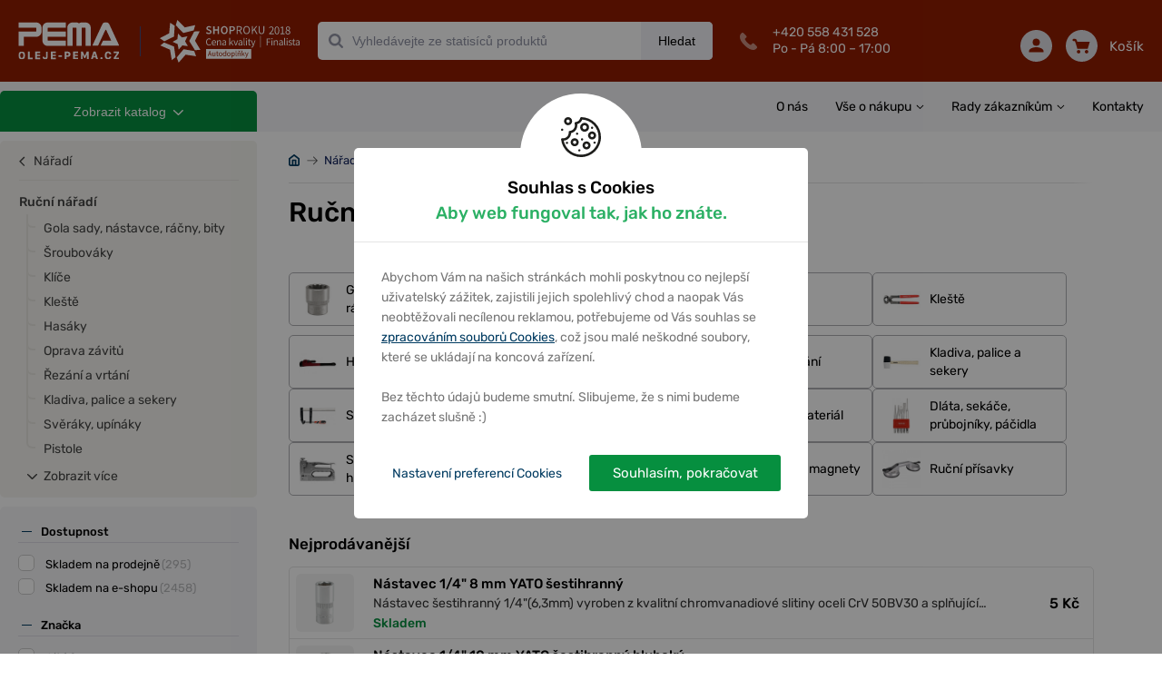

--- FILE ---
content_type: text/html; charset=utf-8
request_url: https://oleje-pema.cz/katalog/naradi/rucni-naradi-c400187872772097
body_size: 29173
content:
<!DOCTYPE html> <html xmlns:og="http://opengraphprotocol.org/schema/"> <head> <script>
    window.dataLayer = window.dataLayer || [];
    function gtag(){dataLayer.push(arguments);}
    dataLayer.push({
        'pageType': "category",
        'consent': {
            'security_storage': 'granted',
            'functionality_storage': 'granted',
            'personalization_storage': "denied",
            'analytics_storage': "denied",
            'ad_storage': "denied",
            'ad_user_data': "denied",
            'ad_personalization': "denied"
        }
    });
    const cookiesGrantedForce = false;
    window.setupConsent = (state = 'default', gtagFc = gtag, forceGranted = cookiesGrantedForce)=>{
        if(!gtagFc) return;
        const cookie = 
            document.cookie
            .split('; ')
            .find(row=>row.startsWith('cookiesConsent'));
        let setup = {};
        if(cookie){
            setup = JSON.parse(decodeURIComponent(cookie).split('=')[1]) || {};
        }
        gtagFc('consent', state, {
            'security_storage': 'granted',
            'functionality_storage': 'granted',
            'personalization_storage': !setup['preferences'] && !forceGranted ? 'denied' : 'granted',
            'analytics_storage':  !setup['analytic'] && !forceGranted ? 'denied' : 'granted',
            'ad_storage':  !setup['marketing'] && !forceGranted ? 'denied' : 'granted',
            'ad_user_data':  !setup['marketing'] && !forceGranted ? 'denied' : 'granted',
            'ad_personalization':  !setup['marketing'] && !forceGranted ? 'denied' : 'granted',
            'wait_for_update': 1000
        });
        window.dataLayer = window.dataLayer || [];
        dataLayer.push({
            'event': "consent_default",
            'consent': {
                'security_storage': 'granted',
                'functionality_storage': 'granted',
                'personalization_storage': !setup['preferences'] && !forceGranted ? 'denied' : 'granted',
                'analytics_storage':  !setup['analytic'] && !forceGranted ? 'denied' : 'granted',
                'ad_storage':  !setup['marketing'] && !forceGranted ? 'denied' : 'granted',
            }
        });
    };
    window.setupConsent();
</script> <script>
        window.dataLayer = window.dataLayer || [];
        dataLayer.push({
            "ecommerce": {
                "impressions": [
                    {
                        "name": "Bit 1/2\" M5  YATO SPLINE 100mm vícezubý",
                        "id": 147781,
                        "price": 11,
                        "brand": "YATO",
                        "category": "Nářadí/Ruční nářadí",
                        "list": "Nářadí",
                        "position": 1
                    },
                    {
                        "name": "Bit 1/4\" T10 YATO torx 37mm",
                        "id": 181573,
                        "price": 11,
                        "brand": "YATO",
                        "category": "Nářadí/Ruční nářadí",
                        "list": "Nářadí",
                        "position": 2
                    },
                    {
                        "name": "Bit 1/4\" T15 YATO torx 37mm",
                        "id": 181574,
                        "price": 11,
                        "brand": "YATO",
                        "category": "Nářadí/Ruční nářadí",
                        "list": "Nářadí",
                        "position": 3
                    },
                    {
                        "name": "Bit 1/4\" T20 YATO torx 37mm",
                        "id": 181575,
                        "price": 11,
                        "brand": "YATO",
                        "category": "Nářadí/Ruční nářadí",
                        "list": "Nářadí",
                        "position": 4
                    },
                    {
                        "name": "Bit 1/4\" T25 YATO torx 37mm",
                        "id": 181576,
                        "price": 11,
                        "brand": "YATO",
                        "category": "Nářadí/Ruční nářadí",
                        "list": "Nářadí",
                        "position": 5
                    },
                    {
                        "name": "Bit 1/4\" T30 YATO torx 37mm",
                        "id": 181577,
                        "price": 11,
                        "brand": "YATO",
                        "category": "Nářadí/Ruční nářadí",
                        "list": "Nářadí",
                        "position": 6
                    },
                    {
                        "name": "Bit 1/4\" T40 YATO torx 37mm",
                        "id": 181579,
                        "price": 11,
                        "brand": "YATO",
                        "category": "Nářadí/Ruční nářadí",
                        "list": "Nářadí",
                        "position": 7
                    },
                    {
                        "name": "Bit 1/4\" T8 YATO torx 37mm",
                        "id": 181572,
                        "price": 11,
                        "brand": "YATO",
                        "category": "Nářadí/Ruční nářadí",
                        "list": "Nářadí",
                        "position": 8
                    },
                    {
                        "name": "Bit křížový 1/4\" PH0 x 25 mm 10 ks Yato YT-78130",
                        "id": 260750,
                        "price": 37,
                        "brand": "YATO",
                        "category": "Nářadí/Ruční nářadí",
                        "list": "Nářadí",
                        "position": 9
                    },
                    {
                        "name": "Bit křížový 1/4\" PH1 x 50 mm 10 ks Yato YT-04772",
                        "id": 260376,
                        "price": 47,
                        "brand": "YATO",
                        "category": "Nářadí/Ruční nářadí",
                        "list": "Nářadí",
                        "position": 10
                    },
                    {
                        "name": "Bit křížový 1/4\" PH2 x 25 mm 10 ks Yato YT-0475",
                        "id": 260373,
                        "price": 68,
                        "brand": "YATO",
                        "category": "Nářadí/Ruční nářadí",
                        "list": "Nářadí",
                        "position": 11
                    },
                    {
                        "name": "Bit křížový 1/4\" PH2 x 25 mm 10 ks Yato YT-04752",
                        "id": 260374,
                        "price": 33,
                        "brand": "YATO",
                        "category": "Nářadí/Ruční nářadí",
                        "list": "Nářadí",
                        "position": 12
                    },
                    {
                        "name": "Bit křížový 1/4\" PH2 x 50 mm 10 ks Yato YT-04782",
                        "id": 260377,
                        "price": 51,
                        "brand": "YATO",
                        "category": "Nářadí/Ruční nářadí",
                        "list": "Nářadí",
                        "position": 13
                    },
                    {
                        "name": "Bit křížový 1/4\" PH3 x 50 mm 10 ks S2 Yato YT-78153",
                        "id": 260757,
                        "price": 59,
                        "brand": "YATO",
                        "category": "Nářadí/Ruční nářadí",
                        "list": "Nářadí",
                        "position": 14
                    },
                    {
                        "name": "Bit křížový 1/4\" PH3 x 50 mm 10 ks Yato YT-04792",
                        "id": 260378,
                        "price": 64,
                        "brand": "YATO",
                        "category": "Nářadí/Ruční nářadí",
                        "list": "Nářadí",
                        "position": 15
                    },
                    {
                        "name": "Bit křížový 1/4\" PZ1 x 50 mm 10 ks S2 Yato YT-78154",
                        "id": 260758,
                        "price": 57,
                        "brand": "YATO",
                        "category": "Nářadí/Ruční nářadí",
                        "list": "Nářadí",
                        "position": 16
                    },
                    {
                        "name": "Bit křížový 1/4\" PZ2 X 50mm,10ks Yato YT-78155",
                        "id": 260759,
                        "price": 46,
                        "brand": "YATO",
                        "category": "Nářadí/Ruční nářadí",
                        "list": "Nářadí",
                        "position": 17
                    },
                    {
                        "name": "Bit křížový 1/4\" PZ3 x 50 mm 10 ks S2 Yato YT-78156",
                        "id": 260760,
                        "price": 53,
                        "brand": "YATO",
                        "category": "Nářadí/Ruční nářadí",
                        "list": "Nářadí",
                        "position": 18
                    },
                    {
                        "name": "BIT sada 10 ks PH1x50 ACR Yato YT-0477",
                        "id": 260375,
                        "price": 92,
                        "brand": "YATO",
                        "category": "Nářadí/Ruční nářadí",
                        "list": "Nářadí",
                        "position": 19
                    },
                    {
                        "name": "BIT sada 10 ks PH2x75 Yato YT-0480",
                        "id": 260379,
                        "price": 139,
                        "brand": "YATO",
                        "category": "Nářadí/Ruční nářadí",
                        "list": "Nářadí",
                        "position": 20
                    },
                    {
                        "name": "Bit torx T10 x 1/4”, dl.25mm 10ks Yato YT-78141",
                        "id": 260751,
                        "price": 31,
                        "brand": "YATO",
                        "category": "Nářadí/Ruční nářadí",
                        "list": "Nářadí",
                        "position": 21
                    },
                    {
                        "name": "Bit torx T27 x 1/4”, dl.25mm 10ks Yato YT-78145",
                        "id": 260752,
                        "price": 31,
                        "brand": "YATO",
                        "category": "Nářadí/Ruční nářadí",
                        "list": "Nářadí",
                        "position": 22
                    },
                    {
                        "name": "Bit torx T40 x 1/4”, dl.25mm 10ks Yato YT-78147",
                        "id": 260753,
                        "price": 31,
                        "brand": "YATO",
                        "category": "Nářadí/Ruční nářadí",
                        "list": "Nářadí",
                        "position": 23
                    },
                    {
                        "name": "Bity 1/4\" křížové PH1 Yato 10ks",
                        "id": 154778,
                        "price": 32,
                        "brand": "YATO",
                        "category": "Nářadí/Ruční nářadí",
                        "list": "Nářadí",
                        "position": 24
                    },
                    {
                        "name": "Bity 1/4\" křížové PH1 Yato 10ks protiskluzové",
                        "id": 154777,
                        "price": 48,
                        "brand": "YATO",
                        "category": "Nářadí/Ruční nářadí",
                        "list": "Nářadí",
                        "position": 25
                    },
                    {
                        "name": "Bity 1/4\" křížové PH2 Yato 50ks",
                        "id": 154787,
                        "price": 161,
                        "brand": "YATO",
                        "category": "Nářadí/Ruční nářadí",
                        "list": "Nářadí",
                        "position": 26
                    },
                    {
                        "name": "Bity 1/4\" křížové PH3 Yato 10ks protiskluzové",
                        "id": 154779,
                        "price": 59,
                        "brand": "YATO",
                        "category": "Nářadí/Ruční nářadí",
                        "list": "Nářadí",
                        "position": 27
                    },
                    {
                        "name": "Bity 1/4\" křížové PZ1 Yato 10ks",
                        "id": 154771,
                        "price": 40,
                        "brand": "YATO",
                        "category": "Nářadí/Ruční nářadí",
                        "list": "Nářadí",
                        "position": 28
                    },
                    {
                        "name": "Bity 1/4\" křížové PZ2 Yato 10ks",
                        "id": 154773,
                        "price": 33,
                        "brand": "YATO",
                        "category": "Nářadí/Ruční nářadí",
                        "list": "Nářadí",
                        "position": 29
                    },
                    {
                        "name": "Bity 1/4\" křížové PZ2 Yato 10ks protiskluzové",
                        "id": 154772,
                        "price": 53,
                        "brand": "YATO",
                        "category": "Nářadí/Ruční nářadí",
                        "list": "Nářadí",
                        "position": 30
                    },
                    {
                        "name": "Bity 1/4\" křížové PZ3 Yato 10ks",
                        "id": 154775,
                        "price": 32,
                        "brand": "YATO",
                        "category": "Nářadí/Ruční nářadí",
                        "list": "Nářadí",
                        "position": 31
                    },
                    {
                        "name": "Bity 1/4\" na sádrokarton PH2 Yato 20ks",
                        "id": 154827,
                        "price": 190,
                        "brand": "YATO",
                        "category": "Nářadí/Ruční nářadí",
                        "list": "Nářadí",
                        "position": 32
                    },
                    {
                        "name": "Bity 10 mm TORX Yato T25 x 30mm",
                        "id": 154828,
                        "price": 10,
                        "brand": "YATO",
                        "category": "Nářadí/Ruční nářadí",
                        "list": "Nářadí",
                        "position": 33
                    },
                    {
                        "name": "Bity 10 mm TORX Yato T25 x 75mm",
                        "id": 181493,
                        "price": 15,
                        "brand": "YATO",
                        "category": "Nářadí/Ruční nářadí",
                        "list": "Nářadí",
                        "position": 34
                    },
                    {
                        "name": "Bity 10 mm TORX Yato T30 x 30mm",
                        "id": 181495,
                        "price": 9,
                        "brand": "YATO",
                        "category": "Nářadí/Ruční nářadí",
                        "list": "Nářadí",
                        "position": 35
                    },
                    {
                        "name": "Bity 10 mm TORX Yato T30 x 75mm",
                        "id": 181496,
                        "price": 15,
                        "brand": "YATO",
                        "category": "Nářadí/Ruční nářadí",
                        "list": "Nářadí",
                        "position": 36
                    },
                    {
                        "name": "Bity 10 mm TORX Yato T40 x 30mm",
                        "id": 181497,
                        "price": 10,
                        "brand": "YATO",
                        "category": "Nářadí/Ruční nářadí",
                        "list": "Nářadí",
                        "position": 37
                    },
                    {
                        "name": "Bity 10 mm TORX Yato T40 x 75mm",
                        "id": 181498,
                        "price": 14,
                        "brand": "YATO",
                        "category": "Nářadí/Ruční nářadí",
                        "list": "Nářadí",
                        "position": 38
                    },
                    {
                        "name": "Bity 10 mm TORX Yato T45 x 30mm",
                        "id": 154829,
                        "price": 10,
                        "brand": "YATO",
                        "category": "Nářadí/Ruční nářadí",
                        "list": "Nářadí",
                        "position": 39
                    },
                    {
                        "name": "Bity 10 mm TORX Yato T45 x 75mm",
                        "id": 181499,
                        "price": 14,
                        "brand": "YATO",
                        "category": "Nářadí/Ruční nářadí",
                        "list": "Nářadí",
                        "position": 40
                    },
                ],
                "currencyCode": "CZK"
            }
        });
    </script> <!--- GOOGLE TAG MANAGER ---> <script>
    (function(w,d,s,l,i){w[l]=w[l]||[];w[l].push({'gtm.start':
    new Date().getTime(),event:'gtm.js'});var f=d.getElementsByTagName(s)[0],
    j=d.createElement(s),dl=l!='dataLayer'?'&l='+l:'';j.async=true;j.src=
    'https://www.googletagmanager.com/gtm.js?id='+i+dl;f.parentNode.insertBefore(j,f);
    })(window,document,'script','dataLayer',"GTM-MSQ8NJB");
</script><script>
    window.index_conversion = window.index_conversion || {};
    window.index_conversion = {
        measurement_id: "G-27V3R5M7LR",
        api_secret: "59mCYlT3SC2QTPxXondPqg"
    }
</script> <script type="text/javascript" src="https://app.oleje-pema.cz"></script> <meta charset="UTF-8"> <meta name="viewport" content="width=device-width, initial-scale=1.0, maximum-scale=1.0, user-scalable=no"> <meta name="description" content="Ruční nářadí je vám vždy k dispozici a za žádné situace vás nezradí. Pokud tedy potřebujete rychle něco opravit nebo vyměnit, je pro vás ideální volbou. Stránka 1 z 145 "> <meta name="keywords" content=""> <meta property="og:title" content="5 782 produktů – Ruční nářadí: jistota při každé opravě –…"> <meta property="og:url" content="https://oleje-pema.cz/katalog/naradi/rucni-naradi-c400187872772097"> <meta property="og:description" content="Ruční nářadí je vám vždy k dispozici a za žádné situace vás…"> <meta name="theme-color" content="#921d00"> <meta name="msapplication-navbutton-color" content="#921d00"> <meta name="apple-mobile-web-app-capable" content="yes"> <meta name="mobile-web-app-capable" content="yes"> <meta name="apple-mobile-web-app-status-bar-style" content="#921d00"> <meta name="robots" content="index,follow"> <link href="/assets/images/favicon-oils.ico" type="image/ico" rel="shortcut icon"> <link rel="canonical" href="https://oleje-pema.cz/katalog/naradi/rucni-naradi-c400187872772097"> <link href="/assets/dist/css/front/styles.css?v=1.0.1437" rel="stylesheet"> <link href="/assets/css/min/addedToCart.min.css?v=1.0.1437" rel="stylesheet" > <link href="/assets/css/min/alerts.min.css?v=1.0.1437" rel="stylesheet" > <link href="/assets/css/min/alphabet.min.css?v=1.0.1437" rel="stylesheet" > <link href="/assets/css/min/articles.min.css?v=1.0.1437" rel="stylesheet" >  <link href="/assets/css/min/availabilityQuestionForm.min.css?v=1.0.1437" rel="stylesheet" > <link href="/assets/css/min/banners.min.css?v=1.0.1437" rel="stylesheet" > <link href="/assets/css/min/base.min.css?v=1.0.1437" rel="stylesheet" > <link href="/assets/css/min/basket.min.css?v=1.0.1437" rel="stylesheet" > <link href="/assets/css/min/box.min.css?v=1.0.1437" rel="stylesheet" > <link href="/assets/css/min/branchMenu.min.css?v=1.0.1437" rel="stylesheet" > <link href="/assets/css/min/breadcrumbs.min.css?v=1.0.1437" rel="stylesheet" > <link href="/assets/css/min/carousel.min.css?v=1.0.1437" rel="stylesheet" > <link href="/assets/css/min/categoryPage.min.css?v=1.0.1437" rel="stylesheet" > <link href="/assets/css/min/collapse.min.css?v=1.0.1437" rel="stylesheet" > <link href="/assets/css/min/cookiesConsent.min.css?v=1.0.1437" rel="stylesheet" > <link href="/assets/css/min/datepicker.min.css?v=1.0.1437" rel="stylesheet" > <link href="/assets/css/min/deliveryPriceList.min.css?v=1.0.1437" rel="stylesheet" > <link href="/assets/css/min/error-404.min.css?v=1.0.1437" rel="stylesheet" > <link href="/assets/css/min/filters-page.min.css?v=1.0.1437" rel="stylesheet" > <link href="/assets/css/min/flash.min.css?v=1.0.1437" rel="stylesheet" > <link href="/assets/css/min/footer.min.css?v=1.0.1437" rel="stylesheet" > <link href="/assets/css/min/forms.min.css?v=1.0.1437" rel="stylesheet" > <link href="/assets/css/min/gallery.min.css?v=1.0.1437" rel="stylesheet" > <link href="/assets/css/min/garage.min.css?v=1.0.1437" rel="stylesheet" > <link href="/assets/css/min/helpers.min.css?v=1.0.1437" rel="stylesheet" > <link href="/assets/css/min/hpProductsList.min.css?v=1.0.1437" rel="stylesheet" > <link href="/assets/css/min/infoLabels.min.css?v=1.0.1437" rel="stylesheet" > <link href="/assets/css/min/infoStripe.min.css?v=1.0.1437" rel="stylesheet" > <link href="/assets/css/min/layout.min.css?v=1.0.1437" rel="stylesheet" > <link href="/assets/css/min/left-column-badges.min.css?v=1.0.1437" rel="stylesheet" > <link href="/assets/css/min/luigisBox.min.css?v=1.0.1437" rel="stylesheet" > <link href="/assets/css/min/modal.min.css?v=1.0.1437" rel="stylesheet" > <link href="/assets/css/min/motopointTecDoc.min.css?v=1.0.1437" rel="stylesheet" > <link href="/assets/css/min/navs.min.css?v=1.0.1437" rel="stylesheet" > <link href="/assets/css/min/notAllowedForBuy.min.css?v=1.0.1437" rel="stylesheet" > <link href="/assets/css/min/paramsFilterMobile.min.css?v=1.0.1437" rel="stylesheet" > <link href="/assets/css/min/productDetail.min.css?v=1.0.1437" rel="stylesheet" > <link href="/assets/css/min/productLabels.min.css?v=1.0.1437" rel="stylesheet" > <link href="/assets/css/min/productStocks.min.css?v=1.0.1437" rel="stylesheet" > <link href="/assets/css/min/productsGrid.min.css?v=1.0.1437" rel="stylesheet" > <link href="/assets/css/min/recommsProducts.min.css?v=1.0.1437" rel="stylesheet" > <link href="/assets/css/min/scrollingShadow.min.css?v=1.0.1437" rel="stylesheet" > <link href="/assets/css/min/searchPage.min.css?v=1.0.1437" rel="stylesheet" >  <link href="/assets/css/min/smartform.min.css?v=1.0.1437" rel="stylesheet" > <link href="/assets/css/min/sorting-paginator.min.css?v=1.0.1437" rel="stylesheet" > <link href="/assets/css/min/styles.min.css?v=1.0.1437" rel="stylesheet" > <link href="/assets/css/min/table.min.css?v=1.0.1437" rel="stylesheet" > <link href="/assets/css/min/tecdoc.min.css?v=1.0.1437" rel="stylesheet" > <link href="/assets/css/min/toolbar.min.css?v=1.0.1437" rel="stylesheet" > <link href="/assets/css/min/topBrandsHp.min.css?v=1.0.1437" rel="stylesheet" > <link href="/assets/css/min/usersPage.min.css?v=1.0.1437" rel="stylesheet" > <link href="/assets/css/min/vinSearch.min.css?v=1.0.1437" rel="stylesheet" > <script src="https://scripts.luigisbox.com/LBX-575201.js"></script> <title>5 782 produktů &ndash; Ruční nářadí: jistota při každé opravě &ndash; PEMA</title> <meta name="google-site-verification" content="uOSTj1fgulielcTgPhXZrjsOiBQVlh74WevhB52pexw"> <script type="application/ld+json">
{
    "@context": "https://schema.org",
    "@type": "WebSite",
    "url": "https://oleje-pema.cz",
    "potentialAction": {
        "@type": "SearchAction",
        "target": "https://oleje-pema.cz/vyhledavani/{term}",
        "query-input": "required name=term"
    }
}
</script> </head> <body > <noscript> <!-- Google Tag Manager (noscript) --> <iframe src="https://www.googletagmanager.com/ns.html?id=GTM-MSQ8NJB" height="0" width="0" style="display:none;visibility:hidden"></iframe> <!-- End Google Tag Manager (noscript) --> </noscript> <div class="body-wrapper"> <header class="oils"> <div class="container"> <div class="logo-wrapper"> <a class="logo clearfix" href="/"> <img src="/assets/images/logo-oils.svg" alt="" data-svg="1"> <span class="divider"></span> <span class="slogan"><img src="/assets/images/shop-of-year-2018.svg" alt="" data-svg="1"></span> </a> </div> <nav class="toolbar d-inline-flex d-md-none"> <div class="main-links"> <a href="#" class="search" data-id="search-menu"> <span class="icon"><svg xmlns="http://www.w3.org/2000/svg" xmlns:xlink="http://www.w3.org/1999/xlink" width="35" height="35" viewBox="0 0 35 35"> <path id="loupe-positive-2-a" d="M16.0215,4.8447 C10.4105,4.8447 5.8445,9.4097 5.8445,15.0217 C5.8445,20.6337 10.4105,25.1987 16.0215,25.1987 C21.6325,25.1987 26.1985,20.6337 26.1985,15.0217 C26.1985,9.4097 21.6325,4.8447 16.0215,4.8447 M31.1765,33.0957 C30.7965,33.0957 30.4395,32.9487 30.1705,32.6787 L23.2965,25.8047 C21.1345,27.2707 18.6255,28.0437 16.0215,28.0437 C8.8405,28.0437 3.0005,22.2027 3.0005,15.0217 C3.0005,7.8417 8.8405,1.9997 16.0215,1.9997 C23.2025,1.9997 29.0425,7.8417 29.0425,15.0217 C29.0425,18.3687 27.7795,21.5317 25.4775,23.9627 L32.1825,30.6687 C32.4525,30.9367 32.5995,31.2947 32.5995,31.6757 C32.5995,32.0547 32.4515,32.4117 32.1825,32.6787 C31.9155,32.9477 31.5575,33.0957 31.1765,33.0957"/> </svg> </span> Hledat </a> <a href="#" class="user" data-id="user-menu"> <span class="icon"><svg xmlns="http://www.w3.org/2000/svg" xmlns:xlink="http://www.w3.org/1999/xlink" width="35" height="35" viewBox="0 0 35 35"> <defs> <path id="a" d="M23.316 11.955c0 4.215-2.657 7.63-5.935 7.63-3.278 0-5.935-3.415-5.935-7.63s2.657-7.631 5.935-7.631c3.278 0 5.935 3.416 5.935 7.63zm2.544 0c0 5.61-3.803 10.174-8.479 10.174-4.675 0-8.479-4.564-8.479-10.174 0-5.61 3.804-10.175 8.48-10.175 4.675 0 8.478 4.564 8.478 10.175zm-2.113 10.471a1.27 1.27 0 0 1 1.392-1.138c.096.009 9.624 1.082 9.624 11.44 0 .702-.57 1.272-1.272 1.272H1.271C.57 34 0 33.43 0 32.728c0-10.358 9.528-11.431 9.623-11.44a1.272 1.272 0 1 1 .257 2.53c-.302.033-6.577.804-7.274 7.638h29.55c-.693-6.895-6.987-7.609-7.27-7.637a1.271 1.271 0 0 1-1.14-1.393z"/> </defs> <g fill="none" fill-rule="evenodd"> <mask id="b" fill="#fff"> <use xlink:href="#a"/> </mask> <use fill="#000" xlink:href="#a"/> <g fill="#A0A0A0" mask="url(#b)"> <path d="M0 0h35.7v35H0z"/> </g> </g> </svg> </span> Můj účet </a> <a class="basket" href="/kosik"> <span class="icon"><?xml version="1.0" encoding="UTF-8"?> <svg width="35px" height="35px" viewBox="0 0 35 35" version="1.1" xmlns="http://www.w3.org/2000/svg" xmlns:xlink="http://www.w3.org/1999/xlink"> <path d="M29.6153021,30.8125541 C29.6153021,31.6182324 28.9260732,32.2721161 28.0768448,32.2721161 C27.2276164,32.2721161 26.5383876,31.6182324 26.5383876,30.8125541 C26.5383876,30.0068759 27.2276164,29.3529921 28.0768448,29.3529921 C28.9260732,29.3529921 29.6153021,30.0068759 29.6153021,30.8125541 Z M14.2307296,30.8125541 C14.2307296,31.6182324 13.5415007,32.2721161 12.6922723,32.2721161 C11.8430439,32.2721161 11.1538151,31.6182324 11.1538151,30.8125541 C11.1538151,30.0068759 11.8430439,29.3529921 12.6922723,29.3529921 C13.5415007,29.3529921 14.2307296,30.0068759 14.2307296,30.8125541 Z M32.6922166,11.838248 L28.0768448,22.0551821 L11.9230437,22.0551821 L7.30767195,11.838248 L32.6922166,11.838248 Z M12.6922723,24.2445251 L12.69458,24.2445251 L28.0768448,24.2445251 C28.9999192,24.2445251 29.8345323,23.7227317 30.1976082,22.9177832 L34.8129799,12.7008492 C35.1191329,12.0243422 35.0460562,11.2471254 34.6183651,10.6333796 C34.1914432,10.018904 33.4675991,9.64890502 32.6922166,9.64890502 L7.30767195,9.64890502 C6.85690397,9.64890502 6.43228977,9.78610385 6.06459849,10.0108764 L4.51691049,6.65534334 C4.33383408,6.25761269 3.91845062,6 3.45999036,6 L1.15384294,6 C0.516921637,6 0,6.49041283 0,7.09467151 C0,7.69893018 0.516921637,8.18934301 1.15384294,8.18934301 L2.70537708,8.18934301 L9.72458829,23.4111152 C9.18382056,24.0401864 8.8461292,24.8319988 8.8461292,25.7040871 C8.8461292,26.6980488 9.26997417,27.6000582 9.95227996,28.2583206 C9.26997417,28.9165831 8.8461292,29.8185924 8.8461292,30.8125541 C8.8461292,32.8245604 10.571509,34.4614592 12.6922723,34.4614592 C14.8130356,34.4614592 16.5384155,32.8245604 16.5384155,30.8125541 C16.5384155,30.2929501 16.4199542,29.8003479 16.2122625,29.3529921 L24.5568546,29.3529921 C24.3499321,29.8003479 24.2307017,30.2929501 24.2307017,30.8125541 C24.2307017,32.8245604 25.9560815,34.4614592 28.0768448,34.4614592 C30.1976082,34.4614592 31.922988,32.8245604 31.922988,30.8125541 C31.922988,28.8005479 30.247608,27.1636491 28.1268447,27.1636491 C28.0929986,27.1636491 28.0768448,27.1724065 28.0768448,27.173866 L28.0768448,27.1636491 L12.8784257,27.1636491 C12.8684257,27.1578109 12.8538103,27.1548917 12.8438104,27.1490535 C12.7930413,27.154162 12.7438106,27.1636491 12.6922723,27.1636491 C11.8430439,27.1636491 11.1538151,26.5097653 11.1538151,25.7040871 C11.1538151,24.8984089 11.8430439,24.2445251 12.6922723,24.2445251 Z" id="basket"></path> </svg></span> Košík </a> <a href="#" data-id="menu-content" class="hamburger"> <span class="icon"> <span></span> </span> Menu </a> </div><!--end of main-links--> <div class="content-wrap" id="menu-content"> <span class="before"></span> <div id="products-menu"> <nav class="productMenuMobile"> <h3>KATEGORIE ZBOŽÍ</h3> <ul> <li> <a href="/katalog/oleje-c511607914366976" > <img src="/webdata/categories/511607914366976/oil-4.svg" alt=""> Oleje </a> <button class="carret" data-handler="/katalog/naradi/rucni-naradi-c400187872772097?categoryMenu-parent=511607914366976&amp;categoryMenu-isMobile=1&amp;do=categoryMenu-showSubcategories"></button> <span class="w-100"> </span> </li> <li> <a href="/katalog/autodoplnky-c511607914366980" > <img src="/webdata/categories/511607914366980/accesories.svg" alt=""> Autodoplňky </a> <button class="carret" data-handler="/katalog/naradi/rucni-naradi-c400187872772097?categoryMenu-parent=511607914366980&amp;categoryMenu-isMobile=1&amp;do=categoryMenu-showSubcategories"></button> <span class="w-100"> </span>  </li> <li> <a href="/katalog/autokosmetika-c511607914366979" > <img src="/webdata/categories/511607914366979/car-cosmetics.svg" alt=""> Autokosmetika </a> <button class="carret" data-handler="/katalog/naradi/rucni-naradi-c400187872772097?categoryMenu-parent=511607914366979&amp;categoryMenu-isMobile=1&amp;do=categoryMenu-showSubcategories"></button> <span class="w-100"> </span> </li> <li> <a href="/katalog/autobaterie-a-motobaterie-c672819511824551" > <img src="/webdata/categories/672819511824551/car-battery-4.svg" alt=""> Autobaterie a Motobaterie </a> <button class="carret" data-handler="/katalog/naradi/rucni-naradi-c400187872772097?categoryMenu-parent=672819511824551&amp;categoryMenu-isMobile=1&amp;do=categoryMenu-showSubcategories"></button> <span class="w-100"> </span> </li> <li> <a href="/katalog/naradi-c511607914366982" > <img src="/webdata/categories/511607914366982/tools-3.svg" alt=""> Nářadí </a> <button class="carret" data-handler="/katalog/naradi/rucni-naradi-c400187872772097?categoryMenu-parent=511607914366982&amp;categoryMenu-isMobile=1&amp;do=categoryMenu-showSubcategories"></button> <span class="w-100"> </span> <ul> <li> <a href="/katalog/naradi/vybaveni-dilny-a-garaze-c693276441054804" > <img src="/webdata/categories/693276441054804/naradi-vybaveni-dilny-a-garaze.png" alt=""> Vybavení dílny a garáže </a> <button class="carret" data-handler="/katalog/naradi/rucni-naradi-c400187872772097?categoryMenu-parent=693276441054804&amp;categoryMenu-isMobile=1&amp;do=categoryMenu-showSubcategories"></button> <span class="w-100"> </span> </li> <li> <a href="/katalog/naradi/vybaveni-autoservisu-c61005715474875" > <img src="/webdata/categories/61005715474875/vybaveni-autoservisu2.png" alt=""> Vybavení autoservisů </a> <button class="carret" data-handler="/katalog/naradi/rucni-naradi-c400187872772097?categoryMenu-parent=61005715474875&amp;categoryMenu-isMobile=1&amp;do=categoryMenu-showSubcategories"></button> <span class="w-100"> </span> </li> <li> <a href="/katalog/naradi/zvedaky-stojany-a-podpery-c61005715477182" > <img src="/webdata/categories/61005715477182/vybaveni-autoservisu-zvedaky-zvedak-hydraulicky.png" alt=""> Zvedáky, stojany a podpěry </a> <button class="carret" data-handler="/katalog/naradi/rucni-naradi-c400187872772097?categoryMenu-parent=61005715477182&amp;categoryMenu-isMobile=1&amp;do=categoryMenu-showSubcategories"></button> <span class="w-100"> </span> </li> <li> <a href="/katalog/naradi/rucni-naradi-c400187872772097" > <img src="/webdata/categories/400187872772097/rucni-naradi3.png" alt=""> Ruční nářadí </a> <button class="carret" data-handler="/katalog/naradi/rucni-naradi-c400187872772097?categoryMenu-parent=400187872772097&amp;categoryMenu-isMobile=1&amp;do=categoryMenu-showSubcategories"></button> <span class="w-100"> </span> <ul> <li> <a href="/katalog/naradi/rucni-naradi/gola-sady-nastavce-racny-bity-c400187872772099" > <img src="/webdata/categories/400187872772099/nastavce.png" alt=""> Gola sady, nástavce, ráčny, bity </a> <button class="carret" data-handler="/katalog/naradi/rucni-naradi-c400187872772097?categoryMenu-parent=400187872772099&amp;categoryMenu-isMobile=1&amp;do=categoryMenu-showSubcategories"></button> <span class="w-100"> </span>  </li> <li> <a href="/katalog/naradi/rucni-naradi/sroubovaky-c61005715477141" > <img src="/webdata/categories/61005715477141/rucni-naradi-gola-sady-nastavce-racny-bity-klasicky-sroubovak.png" alt=""> Šroubováky </a> <button class="carret" data-handler="/katalog/naradi/rucni-naradi-c400187872772097?categoryMenu-parent=61005715477141&amp;categoryMenu-isMobile=1&amp;do=categoryMenu-showSubcategories"></button> <span class="w-100"> </span> </li> <li> <a href="/katalog/naradi/rucni-naradi/klice-c58789512349073" > <img src="/webdata/categories/58789512349073/rucni-naradi-klice.png" alt=""> Klíče </a> <button class="carret" data-handler="/katalog/naradi/rucni-naradi-c400187872772097?categoryMenu-parent=58789512349073&amp;categoryMenu-isMobile=1&amp;do=categoryMenu-showSubcategories"></button> <span class="w-100"> </span> </li> <li> <a href="/katalog/naradi/rucni-naradi/kleste-c58789512349054" > <img src="/webdata/categories/58789512349054/rucni-naradi-kleste.png" alt=""> Kleště </a> <button class="carret" data-handler="/katalog/naradi/rucni-naradi-c400187872772097?categoryMenu-parent=58789512349054&amp;categoryMenu-isMobile=1&amp;do=categoryMenu-showSubcategories"></button> <span class="w-100"> </span> </li> <li> <a href="/katalog/naradi/rucni-naradi/hasaky-c443579927363624" > <img src="/webdata/categories/443579927363624/rucni-naradi-hasaky.png" alt=""> Hasáky </a> <span class="w-100"> </span> </li> <li> <a href="/katalog/naradi/rucni-naradi/oprava-zavitu-c61005715477178" > <img src="/webdata/categories/61005715477178/opravy-zavitu.jpg" alt=""> Oprava závitů </a> <span class="w-100"> </span> </li> <li> <a href="/katalog/naradi/rucni-naradi/rezani-a-vrtani-c400205052641399" > <img src="/webdata/categories/400205052641399/rezani-brouseni.png" alt=""> Řezání a vrtání </a> <button class="carret" data-handler="/katalog/naradi/rucni-naradi-c400187872772097?categoryMenu-parent=400205052641399&amp;categoryMenu-isMobile=1&amp;do=categoryMenu-showSubcategories"></button> <span class="w-100"> </span> </li> <li> <a href="/katalog/naradi/rucni-naradi/kladiva-palice-a-sekery-c58789512349047" > <img src="/webdata/categories/58789512349047/rucni-naradi-kladiva-palice-a-sekery.png" alt=""> Kladiva, palice a sekery </a> <button class="carret" data-handler="/katalog/naradi/rucni-naradi-c400187872772097?categoryMenu-parent=58789512349047&amp;categoryMenu-isMobile=1&amp;do=categoryMenu-showSubcategories"></button> <span class="w-100"> </span> </li> <li> <a href="/katalog/naradi/rucni-naradi/sveraky-upinaky-c400621664469101" > <img src="/webdata/categories/400621664469101/rucni-naradi-sveraky-upinaky.png" alt=""> Svěráky, upínáky </a> <button class="carret" data-handler="/katalog/naradi/rucni-naradi-c400187872772097?categoryMenu-parent=400621664469101&amp;categoryMenu-isMobile=1&amp;do=categoryMenu-showSubcategories"></button> <span class="w-100"> </span> </li> <li> <a href="/katalog/naradi/rucni-naradi/pistole-c416860935815312" > <img src="/webdata/categories/416860935815312/rucni-naradi-pistole.png" alt=""> Pistole </a> <button class="carret" data-handler="/katalog/naradi/rucni-naradi-c400187872772097?categoryMenu-parent=416860935815312&amp;categoryMenu-isMobile=1&amp;do=categoryMenu-showSubcategories"></button> <span class="w-100"> </span> </li> <li> <a href="/katalog/naradi/rucni-naradi/spojovaci-material-c400621664469157" > <img src="/webdata/categories/400621664469157/yt-06869-1.png" alt=""> Spojovací materiál </a> <button class="carret" data-handler="/katalog/naradi/rucni-naradi-c400187872772097?categoryMenu-parent=400621664469157&amp;categoryMenu-isMobile=1&amp;do=categoryMenu-showSubcategories"></button> <span class="w-100"> </span> </li> <li> <a href="/katalog/naradi/rucni-naradi/dlata-sekace-prubojniky-pacidla-c61005715474379" > <img src="/webdata/categories/61005715474379/rucni-naradi-dlata-sekace-prubojniky-pacidla.png" alt=""> Dláta, sekáče, průbojníky, páčidla </a> <button class="carret" data-handler="/katalog/naradi/rucni-naradi-c400187872772097?categoryMenu-parent=61005715474379&amp;categoryMenu-isMobile=1&amp;do=categoryMenu-showSubcategories"></button> <span class="w-100"> </span> </li> <li> <a href="/katalog/naradi/rucni-naradi/sponkovacky-a-hrebikovacky-c61005715474343" > <img src="/webdata/categories/61005715474343/rucni-naradi-spojovaci-naradi.png" alt=""> Sponkovačky a hřebíkovačky </a> <span class="w-100"> </span> </li> <li> <a href="/katalog/naradi/rucni-naradi/meridla-c400621664469099" > <img src="/webdata/categories/400621664469099/rucni-naradi-meridla.png" alt=""> Měřidla </a> <button class="carret" data-handler="/katalog/naradi/rucni-naradi-c400187872772097?categoryMenu-parent=400621664469099&amp;categoryMenu-isMobile=1&amp;do=categoryMenu-showSubcategories"></button> <span class="w-100"> </span> </li> <li> <a href="/katalog/naradi/rucni-naradi/neodymove-magnety-c58789512348909" > <img src="/webdata/categories/58789512348909/rucni-naradi-neodymove-magnety.png" alt=""> Neodymové magnety </a> <span class="w-100"> </span> </li> <li> <a href="/katalog/naradi/rucni-naradi/rucni-prisavky-c61005715474375" > <img src="/webdata/categories/61005715474375/prisavka.png" alt=""> Ruční přísavky </a> <span class="w-100"> </span> </li> </ul> </li> <li> <a href="/katalog/naradi/stavebni-naradi-c61005715476367" > <img src="/webdata/categories/61005715476367/stavebni-naradi3.png" alt=""> Stavební nářadí </a> <button class="carret" data-handler="/katalog/naradi/rucni-naradi-c400187872772097?categoryMenu-parent=61005715476367&amp;categoryMenu-isMobile=1&amp;do=categoryMenu-showSubcategories"></button> <span class="w-100"> </span> </li> <li> <a href="/katalog/naradi/elektricke-naradi-c400621664469100" > <img src="/webdata/categories/400621664469100/elektricke-naradi-1.png" alt=""> Elektrické nářadí </a> <button class="carret" data-handler="/katalog/naradi/rucni-naradi-c400187872772097?categoryMenu-parent=400621664469100&amp;categoryMenu-isMobile=1&amp;do=categoryMenu-showSubcategories"></button> <span class="w-100"> </span> </li> <li> <a href="/katalog/naradi/kompresory-a-pneumaticke-naradi-c400621664469103" > <img src="/webdata/categories/400621664469103/pneumaticke-naradi4.png" alt=""> Kompresory a pneumatické nářadí </a> <button class="carret" data-handler="/katalog/naradi/rucni-naradi-c400187872772097?categoryMenu-parent=400621664469103&amp;categoryMenu-isMobile=1&amp;do=categoryMenu-showSubcategories"></button> <span class="w-100"> </span> </li> <li> <a href="/katalog/naradi/svarovani-c692292893547192" > <img src="/webdata/categories/692292893547192/svarovani-svareci-technika.png" alt=""> Svařování </a> <button class="carret" data-handler="/katalog/naradi/rucni-naradi-c400187872772097?categoryMenu-parent=692292893547192&amp;categoryMenu-isMobile=1&amp;do=categoryMenu-showSubcategories"></button> <span class="w-100"> </span> </li> <li> <a href="/katalog/naradi/cistici-technika-c696394587373716" > <img src="/webdata/categories/696394587373716/vysavace-tlakove-mycky.png" alt=""> Čisticí technika </a> <button class="carret" data-handler="/katalog/naradi/rucni-naradi-c400187872772097?categoryMenu-parent=696394587373716&amp;categoryMenu-isMobile=1&amp;do=categoryMenu-showSubcategories"></button> <span class="w-100"> </span> </li> <li> <a href="/katalog/naradi/stavebni-podpery-a-kozy-c697880645995350" > <img src="/webdata/categories/697880645995350/pracovnich-zakladna.png" alt=""> Stavební podpěry a kozy </a> <span class="w-100"> </span> </li> <li> <a href="/katalog/naradi/ochranne-pomucky-c61005715474345" > <img src="/webdata/categories/61005715474345/ochranne-pomucky.png" alt=""> Ochranné pomůcky </a> <button class="carret" data-handler="/katalog/naradi/rucni-naradi-c400187872772097?categoryMenu-parent=61005715474345&amp;categoryMenu-isMobile=1&amp;do=categoryMenu-showSubcategories"></button> <span class="w-100"> </span> </li> <li> <a href="/katalog/naradi/stehovaci-pomucky-c692395972762116" > <img src="/webdata/categories/692395972762116/rucni-naradi-stehovaci-pomucky.png" alt=""> Stěhovací pomůcky </a> <span class="w-100"> </span> </li> </ul> </li> <li> <a href="/katalog/naplne-a-chemie-c511607914366981" > <img src="/webdata/categories/511607914366981/fillings-and-chemistry2.svg" alt=""> Náplně a chemie </a> <button class="carret" data-handler="/katalog/naradi/rucni-naradi-c400187872772097?categoryMenu-parent=511607914366981&amp;categoryMenu-isMobile=1&amp;do=categoryMenu-showSubcategories"></button> <span class="w-100"> </span> </li> <li> <a href="/katalog/plasticka-maziva-c512376713512325" > <img src="/webdata/categories/512376713512325/lubricants2.svg" alt=""> Plastická maziva </a> <button class="carret" data-handler="/katalog/naradi/rucni-naradi-c400187872772097?categoryMenu-parent=512376713512325&amp;categoryMenu-isMobile=1&amp;do=categoryMenu-showSubcategories"></button> <span class="w-100"> </span> </li> <li> <a href="/katalog/vse-pro-motocykly-c41558103566223" > <img src="/webdata/categories/41558103566223/motorcycle.svg" alt=""> Vše pro motocykly </a> <button class="carret" data-handler="/katalog/naradi/rucni-naradi-c400187872772097?categoryMenu-parent=41558103566223&amp;categoryMenu-isMobile=1&amp;do=categoryMenu-showSubcategories"></button> <span class="w-100"> </span> </li> <li> <a href="/katalog/camping-a-outdoor-c511607914366983" > <img src="/webdata/categories/511607914366983/camping-a-outdoor.svg" alt=""> Camping a Outdoor </a> <button class="carret" data-handler="/katalog/naradi/rucni-naradi-c400187872772097?categoryMenu-parent=511607914366983&amp;categoryMenu-isMobile=1&amp;do=categoryMenu-showSubcategories"></button> <span class="w-100"> </span> </li> <li> <a href="/katalog/dum-a-zahrada-c562421672444145" > <img src="/webdata/categories/562421672444145/house-garden.svg" alt=""> Dům a zahrada </a> <button class="carret" data-handler="/katalog/naradi/rucni-naradi-c400187872772097?categoryMenu-parent=562421672444145&amp;categoryMenu-isMobile=1&amp;do=categoryMenu-showSubcategories"></button> <span class="w-100"> </span> </li> <li> <a href="/katalog/drogerie-c688771020366224" > <img src="/webdata/categories/688771020366224/drugstore.svg" alt=""> Drogerie </a> <button class="carret" data-handler="/katalog/naradi/rucni-naradi-c400187872772097?categoryMenu-parent=688771020366224&amp;categoryMenu-isMobile=1&amp;do=categoryMenu-showSubcategories"></button> <span class="w-100"> </span> </li> </ul> </nav><!--end of product menu--> </div> <div id="other-menu"> <ul id="" data-drop-down class="rightMenu"> <li> <a href="/clanek/o-nas-531519382749217" onClick="dataLayer.push({'event' : 'View','event_category' : 'Article','event_label' : 'O nás'});" > O nás </a> </li> <li class="haveChilds"> <a href="#" data-collapse='d75aac5ca98a4168cd6cce0116dfe9b93f2a75f1' data-time='0' data-group='menu' onClick="event.preventDefault();" > Vše o nákupu </a> <ul id="d75aac5ca98a4168cd6cce0116dfe9b93f2a75f1"> <li> <a href="/clanek/obchodni-podminky-513111152918591" onClick="dataLayer.push({'event' : 'View','event_category' : 'Article','event_label' : 'Obchodní podmínky'});" > Obchodní podmínky </a> </li> <li> <a href="/clanek/dodaci-a-platebni-podminky-513111152918592" onClick="dataLayer.push({'event' : 'View','event_category' : 'Article','event_label' : 'Dodací a platební podmínky'});" > Dodací a platební podmínky </a> </li> <li> <a href="/clanek/vratne-dily-513111152918593" onClick="dataLayer.push({'event' : 'View','event_category' : 'Article','event_label' : 'Vratné díly'});" > Vratné díly </a> </li> <li> <a href="/clanek/postup-pri-vraceni-vymene-nebo-reklamaci-zbozi-513111152918595" onClick="dataLayer.push({'event' : 'View','event_category' : 'Article','event_label' : 'Postup při vrácení, výměně nebo reklamaci zboží'});" > Postup při vrácení, výměně nebo reklamaci zboží </a> </li> <li> <a href="/clanek/nakup-na-slovensko-513111152918597" onClick="dataLayer.push({'event' : 'View','event_category' : 'Article','event_label' : 'Nákup na Slovensko'});" > Nákup na Slovensko </a> </li> <li> <a href="/clanek/caste-dotazy-513111152918598" onClick="dataLayer.push({'event' : 'View','event_category' : 'Article','event_label' : 'Časté dotazy'});" > Časté dotazy </a> </li> <li> <a href="/clanek/osobni-odber-ostrava-hrabova-670225351805436" onClick="dataLayer.push({'event' : 'View','event_category' : 'Article','event_label' : 'Osobní odběr Hrabová'});" > Osobní odběr Ostrava Hrabová </a> </li> <li> <a href="/clanek/zasady-zpracovani-osobnich-udaju-675061484771565" onClick="dataLayer.push({'event' : 'View','event_category' : 'Article','event_label' : 'Zásady zpracování osobních údajů'});" > Zásady zpracování osobních údajů </a> </li> <li> <a href="/clanek/vanoce-2022-a-prepravni-sluzby-681048669284584" > Vánoce 2022 a přepravní služby </a> </li> <li> <a href="/clanek/zpetny-odber-elektrozarizeni-baterii-akumulatoru-686559112200196" onClick="dataLayer.push({'event' : 'View','event_category' : 'Article','event_label' : 'Zpětný odběr elektrozařízení, baterií, akumulátorů'});" > Zpětný odběr elektrozařízení, baterií, akumulátorů </a> </li> </ul> </li> <li class="haveChilds"> <a href="#" data-collapse='abd2d4350d68cf94a6e322c3d13d08db1b4f9751' data-time='0' data-group='menu' onClick="event.preventDefault();" > Rady zákazníkům </a> <ul id="abd2d4350d68cf94a6e322c3d13d08db1b4f9751"> <li> <a href="/clanek/mazaci-plany-513111152918600" onClick="dataLayer.push({'event' : 'View','event_category' : 'Article','event_label' : 'Mazací plány'});" > Mazací plány </a> </li> <li> <a href="/clanek/jak-vybrat-spravny-olej-513111152918613" onClick="dataLayer.push({'event' : 'View','event_category' : 'Article','event_label' : 'Jak vybrat správný olej'});" > Jak vybrat správný olej </a> </li> <li> <a href="/clanek/info-ke-znackam-a-vyrobcum-449094665371661" onClick="dataLayer.push({'event' : 'View','event_category' : 'Article','event_label' : 'Info ke značkám a výrobcům'});" > Info ke značkám a výrobcům </a> </li> <li> <a href="/clanek/zakladni-informace-o-olejich-514773305262081" onClick="dataLayer.push({'event' : 'View','event_category' : 'Article','event_label' : 'Základní informace o olejích'});" > Základní informace o olejích </a> </li> <li> <a href="/clanek/filtry-514773305262093" onClick="dataLayer.push({'event' : 'View','event_category' : 'Article','event_label' : 'Filtry'});" > Filtry </a> </li> <li> <a href="/clanek/originalni-motorove-oleje-514773305262095" onClick="dataLayer.push({'event' : 'View','event_category' : 'Article','event_label' : 'Originální firemní motorové oleje'});" > Originální motorové oleje </a> </li> <li> <a href="/clanek/firemni-normy-oleju-514773305262098" onClick="dataLayer.push({'event' : 'View','event_category' : 'Article','event_label' : 'Firemní normy – VW, Ford, BMW, Fiat,…'});" > Firemní normy olejů </a> </li> <li> <a href="/clanek/provozni-kapaliny-514773305262101" onClick="dataLayer.push({'event' : 'View','event_category' : 'Article','event_label' : 'Provozní kapaliny'});" > Provozní kapaliny </a> </li> <li> <a href="/clanek/palivove-filtry-514773305262103" onClick="dataLayer.push({'event' : 'View','event_category' : 'Article','event_label' : 'Palivové filtry'});" > Palivové filtry </a> </li> <li> <a href="/clanek/zarovky-bezne-pouzivane-typy-konfigurator-449094665371715" onClick="dataLayer.push({'event' : 'View','event_category' : 'Article','event_label' : 'Žárovky – běžně používané typy, konfigurátor'});" > Žárovky – běžně používané typy, konfigurátor </a> </li> </ul> </li> <li> <a href="/clanek/kontakty-513111152918599" onClick="dataLayer.push({'event' : 'View','event_category' : 'Article','event_label' : 'Kontakty'});" > Kontakty </a> </li> </ul> </div> </div> <div class="content-wrap" id="user-menu"> <span class="before"></span> <ul id="userMenuToolbar"> <li> <a rel="noindex" data-ajax href="/uzivatel/invoke-log-in?redirect=%2Fuzivatel">Přehled objednávek</a> </li> <li> <a rel="noindex" data-ajax href="/uzivatel/invoke-log-in?redirect=%2Fuzivatel%2Fedit">Změnit osobní údaje</a> </li> <li> <a data-ajax href="/uzivatel/invoke-log-in?redirect=%2Fkatalog%2Fnaradi%2Frucni-naradi-c400187872772097">Přihlásit se</a> </li> <li> <a href="/uzivatel/registration">Registrovat se</a> </li> </ul> </div> </nav><div class="toolbar-outside-content d-md-none" id="search-menu" data-autofocus="term"> <form action="/katalog/naradi/rucni-naradi-c400187872772097" method="post" data-autocomplete-form id="frm-searchMobile" data-handler="/rest-api/search/autocomplete/11720965750787?term={{term}}" class="search"> <div class="input-wrapper"> <span class="search-icon"> <svg xmlns="http://www.w3.org/2000/svg" xmlns:xlink="http://www.w3.org/1999/xlink" width="16px" height="16px" viewbox="0 0 16 16"> <path fill-rule="evenodd" fill="rgb(204, 204, 204)" d="M1655.64,45.9l-3.29-3.3a6.772,6.772,0,1,0-1.74,1.74l3.29,3.289a1.147,1.147,0,0,0,.87.366,1.228,1.228,0,0,0,.87-2.1h0Zm-5.83-4.092a4.282,4.282,0,1,1,1.27-3.044,4.13,4.13,0,0,1-1.27,3.044h0Zm0,0" transform="translate(-1640 -32)"/> </svg> </span> <input type="text" name="term" placeholder="Vyhledávání" autocomplete="off" data-input-search id="frm-headerSearchMobile-form-term"> <button type="button" class="reset"> <svg xmlns="http://www.w3.org/2000/svg" width="17" height="17" viewBox="0 0 17 17"> <path fill="#D1D1D1" fill-rule="evenodd" d="M8.5,0 C13.1944204,0 17,3.80557963 17,8.5 C17,13.1944204 13.1944204,17 8.5,17 C3.80557963,17 0,13.1944204 0,8.5 C0,3.80557963 3.80557963,0 8.5,0 Z M12.0355339,4.25735931 L8.5,7.793 L4.96446609,4.25735931 L4.25735931,4.96446609 L7.793,8.5 L4.25735931,12.0355339 L4.96446609,12.7426407 L8.5,9.207 L12.0355339,12.7426407 L12.7426407,12.0355339 L9.207,8.5 L12.7426407,4.96446609 L12.0355339,4.25735931 Z"/> </svg> </button> <button class="send" type="submit" name="send" value="Hledat"> Hledat </button> </div> <button type="button" name="close" class="close" value="Zavřít"> Zavřít </button> <div class="search-history"> <h2>Naposledy jste hledali</h2> <p>Zatím je tu pusto, prázdno. Honem něco vyhledejte.</p> </div> <div class="search-bar"> </div> <input type="hidden" name="_do" value="headerSearchMobile-form-submit"></form> <!--end of search--></div><!--end of toolbar-outside-content--> <div class="content-wrapper d-none d-md-flex"> <form action="/katalog/naradi/rucni-naradi-c400187872772097" method="post" data-autocomplete-form data-handler="/rest-api/search/autocomplete/11720965750787?term={{term}}" data-dekstop-search data-search-url="/vyhledavani" id="frm-headerSearch-form" class="search"> <span class="search-icon"> <svg xmlns="http://www.w3.org/2000/svg" xmlns:xlink="http://www.w3.org/1999/xlink" width="16px" height="16px" viewbox="0 0 16 16"> <path fill-rule="evenodd" fill="rgb(204, 204, 204)" d="M1655.64,45.9l-3.29-3.3a6.772,6.772,0,1,0-1.74,1.74l3.29,3.289a1.147,1.147,0,0,0,.87.366,1.228,1.228,0,0,0,.87-2.1h0Zm-5.83-4.092a4.282,4.282,0,1,1,1.27-3.044,4.13,4.13,0,0,1-1.27,3.044h0Zm0,0" transform="translate(-1640 -32)"/> </svg> </span> <input type="text" name="term" placeholder="Vyhledávejte ze statisíců produktů" autocomplete="off" data-input-search id="frm-headerSearch-form-term"> <button type="submit" name="send" class="desktop" value="Hledat"> Hledat </button> <div class="search-bar"> </div> <input type="hidden" name="_do" value="headerSearch-form-submit"></form> <!--end of search--> <div class="contact"> <svg xmlns="http://www.w3.org/2000/svg" width="19" height="19" viewBox="0 0 19 19"> <path class="cls-1" d="M1720.57,46.029l-2.93-2.942a1.531,1.531,0,0,0-2.16.041l-1.47,1.481c-0.1-.051-0.19-0.105-0.3-0.162a14.7,14.7,0,0,1-3.55-2.577,14.49,14.49,0,0,1-2.57-3.571c-0.06-.1-0.11-0.194-0.16-0.286l0.99-.992,0.49-.489a1.532,1.532,0,0,0,.03-2.161l-2.93-2.942a1.516,1.516,0,0,0-2.15.041l-0.83.833,0.02,0.023a4.963,4.963,0,0,0-.68,1.2,4.736,4.736,0,0,0-.3,1.222c-0.39,3.219,1.08,6.161,5.06,10.154,5.5,5.517,9.94,5.1,10.13,5.08a4.916,4.916,0,0,0,2.42-.987l0.01,0.017,0.84-.823a1.544,1.544,0,0,0,.04-2.163h0Zm0,0" transform="translate(-1702 -31)"/> </svg> <p> +420 558 431 528<br> Po - Pá 8:00 – 17:00 </p> </div><!--end of contact--> <div class="right-side"> <ul id="user" data-drop-down> <li> <button class="d-desktop flex plain-btn" > <svg xmlns="http://www.w3.org/2000/svg" width="33" height="33" viewBox="0 0 33 33"> <path d="M1977.89,25.9a16.5,16.5,0,1,0,10.21,20.975A16.511,16.511,0,0,0,1977.89,25.9Zm-1.63,11.842a3.755,3.755,0,1,1-3.76-3.758,3.688,3.688,0,0,1,3.76,3.758h0Zm-11.27,9.006c0-2.5,5.02-3.879,7.51-3.879,2.51,0,7.51,1.381,7.51,3.879V48h-15.02V46.751Z" transform="translate(-1956 -25)"/> </svg> </button> <ul id="userMenu"> <li> <a rel="noindex" data-ajax href="/uzivatel/invoke-log-in?redirect=%2Fuzivatel">Přehled objednávek</a> </li> <li> <a rel="noindex" data-ajax href="/uzivatel/invoke-log-in?redirect=%2Fuzivatel%2Fedit">Změnit osobní údaje</a> </li> <li> <a data-ajax href="/uzivatel/invoke-log-in?redirect=%2Fkatalog%2Fnaradi%2Frucni-naradi-c400187872772097">Přihlásit se</a> </li> <li> <a href="/uzivatel/registration">Registrovat se</a> </li> </ul> </li> </ul> <div id="snippet--shortBasket"><ul id="shortBasket" data-drop-down> <li> <a href="/kosik" data-time="0"> <svg xmlns="http://www.w3.org/2000/svg" xmlns:xlink="http://www.w3.org/1999/xlink" width="35" height="35" viewBox="0 0 35 35"> <path fill="#E8E8EC" fill-rule="evenodd" id="basket-a" d="M23.2090859,0.962554135 C32.3429533,4.11572563 37.1908149,14.0758445 34.0370016,23.209754 C30.8853085,32.3426029 20.9245589,37.1906174 11.7906915,34.0374459 C2.65788414,30.8842744 -2.1910376,20.9241555 0.962775732,11.790246 C4.11552895,2.65739707 14.0762785,-2.19061736 23.2090859,0.962554135 Z M26.4540683,13.0056965 C26.5250953,12.7840306 26.3586588,13.103272 26.1254356,13.103272 L12.9207637,13.103272 C12.7437262,13.103272 12.5963715,12.9728178 12.5772896,12.7967578 C12.5073227,12.1200934 12.2338155,11.0329757 11.2012729,10.1526756 C10.6447176,9.67752561 9.78815252,9.80161611 8.75242963,9.80161611 C7.00219574,9.80161611 7.00219574,12.2516081 8.40259487,12.2516081 C9.10226438,12.2516081 9.80193389,11.9016092 10.1528288,12.6016069 C10.4613194,13.2209989 12.4140334,19.0087072 12.6080327,20.4702175 C12.6302949,20.6420352 12.7765894,20.7671863 12.9493866,20.7671863 L23.8960341,20.7671863 C24.0465691,20.7671863 24.1790822,20.6696108 24.2246668,20.5264295 L26.4540683,13.0056965 Z M22.9239175,25.8983816 C23.9861431,25.8983816 24.8480087,25.0361117 24.8480087,23.9723273 C24.8480087,22.9096035 23.9861431,22.0483942 22.9239175,22.0483942 C21.8606319,22.0483942 20.9987663,22.9096035 20.9987663,23.9723273 C20.9987663,25.0361117 21.8606319,25.8983816 22.9239175,25.8983816 Z M14.1685077,25.8983816 C15.2317933,25.8983816 16.093659,25.0361117 16.093659,23.9723273 C16.093659,22.9096035 15.2317933,22.0483942 14.1685077,22.0483942 C13.1052221,22.0483942 12.2444166,22.9096035 12.2444166,23.9723273 C12.2444166,25.0361117 13.1052221,25.8983816 14.1685077,25.8983816 Z"/> </svg>  <span class="label">Košík</span> </a> </li> </ul></div> </div><!--end of right-side--> </div><!--end of content-wrapper--> </div><!--end of container--> </header><nav class="top d-desktop"> <div class="container"> <ul class="subPageProducts"> <li> <button type="button" class="btn green no-border showMenu"> Zobrazit katalog <span class="carret"><svg xmlns="http://www.w3.org/2000/svg" width="13" height="13" viewBox="0 0 13 13"><path d="M6.45577789,8.3676108 L10.7478966,4.19492279 C11.0190427,3.93132143 11.454322,3.93562109 11.7201201,4.20452637 C11.9859181,4.47343164 11.9815826,4.90511356 11.7104365,5.16871493 L6.94137149,9.80507794 C6.67575779,10.0633008 6.25123223,10.0651999 5.98328035,9.80936406 L1.1273462,5.17300105 C0.853813146,4.91183637 0.845550913,4.4802108 1.10889198,4.20893837 C1.37223305,3.93766593 1.80745552,3.92947198 2.08098857,4.19063667 L6.45577789,8.3676108 Z"/></svg></span> </button> <ul class=" firstChild "> <li class="firstChild"> <span class="content-wrapper grey "> <button class="cross" data-handler="/katalog/naradi/rucni-naradi-c400187872772097?categoryMenu-parent=511607914366976&amp;do=categoryMenu-showSubcategories"></button> <a href="/katalog/oleje-c511607914366976" class="btn ">Oleje</a> </span> </li> <li class="firstChild"> <span class="content-wrapper grey "> <button class="cross" data-handler="/katalog/naradi/rucni-naradi-c400187872772097?categoryMenu-parent=511607914366980&amp;do=categoryMenu-showSubcategories"></button> <a href="/katalog/autodoplnky-c511607914366980" class="btn ">Autodoplňky</a> </span> </li> <li class="firstChild"> <span class="content-wrapper grey "> <button class="cross" data-handler="/katalog/naradi/rucni-naradi-c400187872772097?categoryMenu-parent=511607914366979&amp;do=categoryMenu-showSubcategories"></button> <a href="/katalog/autokosmetika-c511607914366979" class="btn ">Autokosmetika</a> </span> </li> <li class="firstChild"> <span class="content-wrapper grey "> <button class="cross" data-handler="/katalog/naradi/rucni-naradi-c400187872772097?categoryMenu-parent=672819511824551&amp;do=categoryMenu-showSubcategories"></button> <a href="/katalog/autobaterie-a-motobaterie-c672819511824551" class="btn ">Autobaterie a Motobaterie</a> </span> </li> <li class="firstChild"> <span class="content-wrapper grey collapsed"> <button class="cross" data-handler="/katalog/naradi/rucni-naradi-c400187872772097?categoryMenu-parent=511607914366982&amp;do=categoryMenu-showSubcategories"></button> <a href="/katalog/naradi-c511607914366982" class="btn ">Nářadí</a> </span> <ul class=" open"> <li class="firstChild"> <span class="content-wrapper no-border "> <button class="cross" data-handler="/katalog/naradi/rucni-naradi-c400187872772097?categoryMenu-parent=693276441054804&amp;do=categoryMenu-showSubcategories"></button> <a href="/katalog/naradi/vybaveni-dilny-a-garaze-c693276441054804" class=" ">Vybavení dílny a garáže</a> </span> </li> <li class="firstChild"> <span class="content-wrapper no-border "> <button class="cross" data-handler="/katalog/naradi/rucni-naradi-c400187872772097?categoryMenu-parent=61005715474875&amp;do=categoryMenu-showSubcategories"></button> <a href="/katalog/naradi/vybaveni-autoservisu-c61005715474875" class=" ">Vybavení autoservisů</a> </span> </li> <li class="firstChild"> <span class="content-wrapper no-border "> <button class="cross" data-handler="/katalog/naradi/rucni-naradi-c400187872772097?categoryMenu-parent=61005715477182&amp;do=categoryMenu-showSubcategories"></button> <a href="/katalog/naradi/zvedaky-stojany-a-podpery-c61005715477182" class=" ">Zvedáky, stojany a podpěry</a> </span> </li> <li class="firstChild"> <span class="content-wrapper no-border collapsed"> <button class="cross" data-handler="/katalog/naradi/rucni-naradi-c400187872772097?categoryMenu-parent=400187872772097&amp;do=categoryMenu-showSubcategories"></button> <a href="/katalog/naradi/rucni-naradi-c400187872772097" class=" active ">Ruční nářadí</a> </span> <ul class=" open"> <li class="firstChild"> <span class="content-wrapper no-border "> <button class="cross" data-handler="/katalog/naradi/rucni-naradi-c400187872772097?categoryMenu-parent=400187872772099&amp;do=categoryMenu-showSubcategories"></button> <a href="/katalog/naradi/rucni-naradi/gola-sady-nastavce-racny-bity-c400187872772099" class=" ">Gola sady, nástavce, ráčny, bity</a> </span> </li> <li class="firstChild"> <span class="content-wrapper no-border "> <button class="cross" data-handler="/katalog/naradi/rucni-naradi-c400187872772097?categoryMenu-parent=61005715477141&amp;do=categoryMenu-showSubcategories"></button> <a href="/katalog/naradi/rucni-naradi/sroubovaky-c61005715477141" class=" ">Šroubováky</a> </span> </li> <li class="firstChild"> <span class="content-wrapper no-border "> <button class="cross" data-handler="/katalog/naradi/rucni-naradi-c400187872772097?categoryMenu-parent=58789512349073&amp;do=categoryMenu-showSubcategories"></button> <a href="/katalog/naradi/rucni-naradi/klice-c58789512349073" class=" ">Klíče</a> </span> </li> <li class="firstChild"> <span class="content-wrapper no-border "> <button class="cross" data-handler="/katalog/naradi/rucni-naradi-c400187872772097?categoryMenu-parent=58789512349054&amp;do=categoryMenu-showSubcategories"></button> <a href="/katalog/naradi/rucni-naradi/kleste-c58789512349054" class=" ">Kleště</a> </span> </li> <li class="firstChild"> <span class="content-wrapper no-border "> <a href="/katalog/naradi/rucni-naradi/hasaky-c443579927363624" class=" no-childs">Hasáky</a> </span> </li> <li class="firstChild"> <span class="content-wrapper no-border "> <a href="/katalog/naradi/rucni-naradi/oprava-zavitu-c61005715477178" class=" no-childs">Oprava závitů</a> </span> </li> <li class="firstChild"> <span class="content-wrapper no-border "> <button class="cross" data-handler="/katalog/naradi/rucni-naradi-c400187872772097?categoryMenu-parent=400205052641399&amp;do=categoryMenu-showSubcategories"></button> <a href="/katalog/naradi/rucni-naradi/rezani-a-vrtani-c400205052641399" class=" ">Řezání a vrtání</a> </span> </li> <li class="firstChild"> <span class="content-wrapper no-border "> <button class="cross" data-handler="/katalog/naradi/rucni-naradi-c400187872772097?categoryMenu-parent=58789512349047&amp;do=categoryMenu-showSubcategories"></button> <a href="/katalog/naradi/rucni-naradi/kladiva-palice-a-sekery-c58789512349047" class=" ">Kladiva, palice a sekery</a> </span> </li> <li class="firstChild"> <span class="content-wrapper no-border "> <button class="cross" data-handler="/katalog/naradi/rucni-naradi-c400187872772097?categoryMenu-parent=400621664469101&amp;do=categoryMenu-showSubcategories"></button> <a href="/katalog/naradi/rucni-naradi/sveraky-upinaky-c400621664469101" class=" ">Svěráky, upínáky</a> </span> </li> <li class="firstChild"> <span class="content-wrapper no-border "> <button class="cross" data-handler="/katalog/naradi/rucni-naradi-c400187872772097?categoryMenu-parent=416860935815312&amp;do=categoryMenu-showSubcategories"></button> <a href="/katalog/naradi/rucni-naradi/pistole-c416860935815312" class=" ">Pistole</a> </span> </li> <li class="firstChild"> <span class="content-wrapper no-border "> <button class="cross" data-handler="/katalog/naradi/rucni-naradi-c400187872772097?categoryMenu-parent=400621664469157&amp;do=categoryMenu-showSubcategories"></button> <a href="/katalog/naradi/rucni-naradi/spojovaci-material-c400621664469157" class=" ">Spojovací materiál</a> </span> </li> <li class="firstChild"> <span class="content-wrapper no-border "> <button class="cross" data-handler="/katalog/naradi/rucni-naradi-c400187872772097?categoryMenu-parent=61005715474379&amp;do=categoryMenu-showSubcategories"></button> <a href="/katalog/naradi/rucni-naradi/dlata-sekace-prubojniky-pacidla-c61005715474379" class=" ">Dláta, sekáče, průbojníky, páčidla</a> </span> </li> <li class="firstChild"> <span class="content-wrapper no-border "> <a href="/katalog/naradi/rucni-naradi/sponkovacky-a-hrebikovacky-c61005715474343" class=" no-childs">Sponkovačky a hřebíkovačky</a> </span> </li> <li class="firstChild"> <span class="content-wrapper no-border "> <button class="cross" data-handler="/katalog/naradi/rucni-naradi-c400187872772097?categoryMenu-parent=400621664469099&amp;do=categoryMenu-showSubcategories"></button> <a href="/katalog/naradi/rucni-naradi/meridla-c400621664469099" class=" ">Měřidla</a> </span> </li> <li class="firstChild"> <span class="content-wrapper no-border ">  <a href="/katalog/naradi/rucni-naradi/neodymove-magnety-c58789512348909" class=" no-childs">Neodymové magnety</a> </span> </li> <li class="firstChild"> <span class="content-wrapper no-border "> <a href="/katalog/naradi/rucni-naradi/rucni-prisavky-c61005715474375" class=" no-childs">Ruční přísavky</a> </span> </li> </ul> </li> <li class="firstChild"> <span class="content-wrapper no-border "> <button class="cross" data-handler="/katalog/naradi/rucni-naradi-c400187872772097?categoryMenu-parent=61005715476367&amp;do=categoryMenu-showSubcategories"></button> <a href="/katalog/naradi/stavebni-naradi-c61005715476367" class=" ">Stavební nářadí</a> </span> </li> <li class="firstChild"> <span class="content-wrapper no-border "> <button class="cross" data-handler="/katalog/naradi/rucni-naradi-c400187872772097?categoryMenu-parent=400621664469100&amp;do=categoryMenu-showSubcategories"></button> <a href="/katalog/naradi/elektricke-naradi-c400621664469100" class=" ">Elektrické nářadí</a> </span> </li> <li class="firstChild"> <span class="content-wrapper no-border "> <button class="cross" data-handler="/katalog/naradi/rucni-naradi-c400187872772097?categoryMenu-parent=400621664469103&amp;do=categoryMenu-showSubcategories"></button> <a href="/katalog/naradi/kompresory-a-pneumaticke-naradi-c400621664469103" class=" ">Kompresory a pneumatické nářadí</a> </span> </li> <li class="firstChild"> <span class="content-wrapper no-border "> <button class="cross" data-handler="/katalog/naradi/rucni-naradi-c400187872772097?categoryMenu-parent=692292893547192&amp;do=categoryMenu-showSubcategories"></button> <a href="/katalog/naradi/svarovani-c692292893547192" class=" ">Svařování</a> </span> </li> <li class="firstChild"> <span class="content-wrapper no-border "> <button class="cross" data-handler="/katalog/naradi/rucni-naradi-c400187872772097?categoryMenu-parent=696394587373716&amp;do=categoryMenu-showSubcategories"></button> <a href="/katalog/naradi/cistici-technika-c696394587373716" class=" ">Čisticí technika</a> </span> </li> <li class="firstChild"> <span class="content-wrapper no-border "> <a href="/katalog/naradi/stavebni-podpery-a-kozy-c697880645995350" class=" no-childs">Stavební podpěry a kozy</a> </span> </li> <li class="firstChild"> <span class="content-wrapper no-border "> <button class="cross" data-handler="/katalog/naradi/rucni-naradi-c400187872772097?categoryMenu-parent=61005715474345&amp;do=categoryMenu-showSubcategories"></button> <a href="/katalog/naradi/ochranne-pomucky-c61005715474345" class=" ">Ochranné pomůcky</a> </span> </li> <li class="firstChild"> <span class="content-wrapper no-border "> <a href="/katalog/naradi/stehovaci-pomucky-c692395972762116" class=" no-childs">Stěhovací pomůcky</a> </span> </li> </ul> </li> <li class="firstChild"> <span class="content-wrapper grey "> <button class="cross" data-handler="/katalog/naradi/rucni-naradi-c400187872772097?categoryMenu-parent=511607914366981&amp;do=categoryMenu-showSubcategories"></button> <a href="/katalog/naplne-a-chemie-c511607914366981" class="btn ">Náplně a chemie</a> </span> </li> <li class="firstChild"> <span class="content-wrapper grey "> <button class="cross" data-handler="/katalog/naradi/rucni-naradi-c400187872772097?categoryMenu-parent=512376713512325&amp;do=categoryMenu-showSubcategories"></button> <a href="/katalog/plasticka-maziva-c512376713512325" class="btn ">Plastická maziva</a> </span> </li> <li class="firstChild"> <span class="content-wrapper grey "> <button class="cross" data-handler="/katalog/naradi/rucni-naradi-c400187872772097?categoryMenu-parent=41558103566223&amp;do=categoryMenu-showSubcategories"></button> <a href="/katalog/vse-pro-motocykly-c41558103566223" class="btn ">Vše pro motocykly</a> </span> </li> <li class="firstChild"> <span class="content-wrapper grey "> <button class="cross" data-handler="/katalog/naradi/rucni-naradi-c400187872772097?categoryMenu-parent=511607914366983&amp;do=categoryMenu-showSubcategories"></button> <a href="/katalog/camping-a-outdoor-c511607914366983" class="btn ">Camping a Outdoor</a> </span> </li> <li class="firstChild"> <span class="content-wrapper grey "> <button class="cross" data-handler="/katalog/naradi/rucni-naradi-c400187872772097?categoryMenu-parent=562421672444145&amp;do=categoryMenu-showSubcategories"></button> <a href="/katalog/dum-a-zahrada-c562421672444145" class="btn ">Dům a zahrada</a> </span> </li> <li class="firstChild"> <span class="content-wrapper grey "> <button class="cross" data-handler="/katalog/naradi/rucni-naradi-c400187872772097?categoryMenu-parent=688771020366224&amp;do=categoryMenu-showSubcategories"></button> <a href="/katalog/drogerie-c688771020366224" class="btn ">Drogerie</a> </span> </li> </ul> </li> </ul><ul id="" data-drop-down class="rightMenu"> <li> <a href="/clanek/o-nas-531519382749217" onClick="dataLayer.push({'event' : 'View','event_category' : 'Article','event_label' : 'O nás'});" > O nás </a> </li> <li class="haveChilds"> <a href="#" data-collapse='d75aac5ca98a4168cd6cce0116dfe9b93f2a75f1' data-time='0' data-group='menu' onClick="event.preventDefault();" > Vše o nákupu <svg xmlns="http://www.w3.org/2000/svg" width="13" height="13" viewBox="0 0 13 13"><path d="M6.45577789,8.3676108 L10.7478966,4.19492279 C11.0190427,3.93132143 11.454322,3.93562109 11.7201201,4.20452637 C11.9859181,4.47343164 11.9815826,4.90511356 11.7104365,5.16871493 L6.94137149,9.80507794 C6.67575779,10.0633008 6.25123223,10.0651999 5.98328035,9.80936406 L1.1273462,5.17300105 C0.853813146,4.91183637 0.845550913,4.4802108 1.10889198,4.20893837 C1.37223305,3.93766593 1.80745552,3.92947198 2.08098857,4.19063667 L6.45577789,8.3676108 Z"/></svg> </a> <ul id="d75aac5ca98a4168cd6cce0116dfe9b93f2a75f1"> <li> <a href="/clanek/obchodni-podminky-513111152918591" onClick="dataLayer.push({'event' : 'View','event_category' : 'Article','event_label' : 'Obchodní podmínky'});" > Obchodní podmínky </a> </li> <li> <a href="/clanek/dodaci-a-platebni-podminky-513111152918592" onClick="dataLayer.push({'event' : 'View','event_category' : 'Article','event_label' : 'Dodací a platební podmínky'});" > Dodací a platební podmínky </a> </li> <li> <a href="/clanek/vratne-dily-513111152918593" onClick="dataLayer.push({'event' : 'View','event_category' : 'Article','event_label' : 'Vratné díly'});" > Vratné díly </a> </li> <li> <a href="/clanek/postup-pri-vraceni-vymene-nebo-reklamaci-zbozi-513111152918595" onClick="dataLayer.push({'event' : 'View','event_category' : 'Article','event_label' : 'Postup při vrácení, výměně nebo reklamaci zboží'});" > Postup při vrácení, výměně nebo reklamaci zboží </a> </li> <li> <a href="/clanek/nakup-na-slovensko-513111152918597" onClick="dataLayer.push({'event' : 'View','event_category' : 'Article','event_label' : 'Nákup na Slovensko'});" > Nákup na Slovensko </a> </li> <li> <a href="/clanek/caste-dotazy-513111152918598" onClick="dataLayer.push({'event' : 'View','event_category' : 'Article','event_label' : 'Časté dotazy'});" > Časté dotazy </a> </li> <li> <a href="/clanek/osobni-odber-ostrava-hrabova-670225351805436" onClick="dataLayer.push({'event' : 'View','event_category' : 'Article','event_label' : 'Osobní odběr Hrabová'});" > Osobní odběr Ostrava Hrabová </a> </li> <li> <a href="/clanek/zasady-zpracovani-osobnich-udaju-675061484771565" onClick="dataLayer.push({'event' : 'View','event_category' : 'Article','event_label' : 'Zásady zpracování osobních údajů'});" > Zásady zpracování osobních údajů </a> </li> <li> <a href="/clanek/vanoce-2022-a-prepravni-sluzby-681048669284584" > Vánoce 2022 a přepravní služby </a> </li> <li> <a href="/clanek/zpetny-odber-elektrozarizeni-baterii-akumulatoru-686559112200196" onClick="dataLayer.push({'event' : 'View','event_category' : 'Article','event_label' : 'Zpětný odběr elektrozařízení, baterií, akumulátorů'});" > Zpětný odběr elektrozařízení, baterií, akumulátorů </a> </li> </ul> </li> <li class="haveChilds"> <a href="#" data-collapse='abd2d4350d68cf94a6e322c3d13d08db1b4f9751' data-time='0' data-group='menu' onClick="event.preventDefault();" > Rady zákazníkům <svg xmlns="http://www.w3.org/2000/svg" width="13" height="13" viewBox="0 0 13 13"><path d="M6.45577789,8.3676108 L10.7478966,4.19492279 C11.0190427,3.93132143 11.454322,3.93562109 11.7201201,4.20452637 C11.9859181,4.47343164 11.9815826,4.90511356 11.7104365,5.16871493 L6.94137149,9.80507794 C6.67575779,10.0633008 6.25123223,10.0651999 5.98328035,9.80936406 L1.1273462,5.17300105 C0.853813146,4.91183637 0.845550913,4.4802108 1.10889198,4.20893837 C1.37223305,3.93766593 1.80745552,3.92947198 2.08098857,4.19063667 L6.45577789,8.3676108 Z"/></svg> </a> <ul id="abd2d4350d68cf94a6e322c3d13d08db1b4f9751"> <li> <a href="/clanek/mazaci-plany-513111152918600" onClick="dataLayer.push({'event' : 'View','event_category' : 'Article','event_label' : 'Mazací plány'});" > Mazací plány </a> </li> <li> <a href="/clanek/jak-vybrat-spravny-olej-513111152918613" onClick="dataLayer.push({'event' : 'View','event_category' : 'Article','event_label' : 'Jak vybrat správný olej'});" > Jak vybrat správný olej </a> </li> <li> <a href="/clanek/info-ke-znackam-a-vyrobcum-449094665371661" onClick="dataLayer.push({'event' : 'View','event_category' : 'Article','event_label' : 'Info ke značkám a výrobcům'});" > Info ke značkám a výrobcům </a> </li> <li> <a href="/clanek/zakladni-informace-o-olejich-514773305262081" onClick="dataLayer.push({'event' : 'View','event_category' : 'Article','event_label' : 'Základní informace o olejích'});" > Základní informace o olejích </a> </li> <li> <a href="/clanek/filtry-514773305262093" onClick="dataLayer.push({'event' : 'View','event_category' : 'Article','event_label' : 'Filtry'});" > Filtry </a> </li> <li> <a href="/clanek/originalni-motorove-oleje-514773305262095" onClick="dataLayer.push({'event' : 'View','event_category' : 'Article','event_label' : 'Originální firemní motorové oleje'});" > Originální motorové oleje </a> </li> <li> <a href="/clanek/firemni-normy-oleju-514773305262098" onClick="dataLayer.push({'event' : 'View','event_category' : 'Article','event_label' : 'Firemní normy – VW, Ford, BMW, Fiat,…'});" > Firemní normy olejů </a> </li> <li> <a href="/clanek/provozni-kapaliny-514773305262101" onClick="dataLayer.push({'event' : 'View','event_category' : 'Article','event_label' : 'Provozní kapaliny'});" > Provozní kapaliny </a> </li> <li> <a href="/clanek/palivove-filtry-514773305262103" onClick="dataLayer.push({'event' : 'View','event_category' : 'Article','event_label' : 'Palivové filtry'});" > Palivové filtry </a> </li> <li> <a href="/clanek/zarovky-bezne-pouzivane-typy-konfigurator-449094665371715" onClick="dataLayer.push({'event' : 'View','event_category' : 'Article','event_label' : 'Žárovky – běžně používané typy, konfigurátor'});" > Žárovky – běžně používané typy, konfigurátor </a> </li> </ul> </li> <li> <a href="/clanek/kontakty-513111152918599" onClick="dataLayer.push({'event' : 'View','event_category' : 'Article','event_label' : 'Kontakty'});" > Kontakty </a> </li> </ul> </div><!--end of container--> </nav> <div class="content-container"> <div class="container "> <div class="leftColumn d-desktop flex"> <nav class="branchMenu" id="branchMenuWrapper"> <a href="/katalog/naradi-c511607914366982" class="backlink"><svg width="14" height="14" viewBox="0 0 14 14" xmlns="http://www.w3.org/2000/svg" xmlns:xlink="http://www.w3.org/1999/xlink"> <defs> <filter x="-18.2%" y="-16.8%" width="136.3%" height="133.6%" filterUnits="objectBoundingBox" id="z7qtjnp3ia"> <feOffset in="SourceAlpha" result="shadowOffsetOuter1"/> <feGaussianBlur stdDeviation="12.5" in="shadowOffsetOuter1" result="shadowBlurOuter1"/> <feColorMatrix values="0 0 0 0 0.85 0 0 0 0 0.85 0 0 0 0 0.85 0 0 0 1 0" in="shadowBlurOuter1" result="shadowMatrixOuter1"/> <feMerge> <feMergeNode in="shadowMatrixOuter1"/> <feMergeNode in="SourceGraphic"/> </feMerge> </filter> <path d="M4.343.686 10 6.343 4.343 12l-1-1L8 6.342 3.343 1.686l1-1z" id="e83oz5plbb"/> </defs> <g filter="url(#z7qtjnp3ia)" transform="translate(-199 -31)" fill="none" fill-rule="evenodd"> <g transform="rotate(-180 106.172 22.343)"> <mask id="2z3cuksu1c" fill="#fff"> <use xlink:href="#e83oz5plbb"/> </mask> <use fill="#003B61" fill-rule="nonzero" xlink:href="#e83oz5plbb"/> <g mask="url(#2z3cuksu1c)" fill="#000"> <path d="M.343-.314h13v13h-13z"/> </g> </g> </g> </svg>  Nářadí</a> <strong>Ruční nářadí</strong> <ul> <li class="d-block"> <a href="/katalog/naradi/rucni-naradi/gola-sady-nastavce-racny-bity-c400187872772099">Gola sady, nástavce, ráčny, bity</a> </li> <li class="d-block"> <a href="/katalog/naradi/rucni-naradi/sroubovaky-c61005715477141">Šroubováky</a> </li> <li class="d-block"> <a href="/katalog/naradi/rucni-naradi/klice-c58789512349073">Klíče</a> </li> <li class="d-block"> <a href="/katalog/naradi/rucni-naradi/kleste-c58789512349054">Kleště</a> </li> <li class="d-block"> <a href="/katalog/naradi/rucni-naradi/hasaky-c443579927363624">Hasáky</a> </li> <li class="d-block"> <a href="/katalog/naradi/rucni-naradi/oprava-zavitu-c61005715477178">Oprava závitů</a> </li> <li class="d-block"> <a href="/katalog/naradi/rucni-naradi/rezani-a-vrtani-c400205052641399">Řezání a vrtání</a> </li> <li class="d-block"> <a href="/katalog/naradi/rucni-naradi/kladiva-palice-a-sekery-c58789512349047">Kladiva, palice a sekery</a> </li> <li class="d-block"> <a href="/katalog/naradi/rucni-naradi/sveraky-upinaky-c400621664469101">Svěráky, upínáky</a> </li> <li class="d-block"> <a href="/katalog/naradi/rucni-naradi/pistole-c416860935815312">Pistole</a> </li> </ul> <div class="collapse" id="branchMenu"> <ul> <li class="d-block"> <a href="/katalog/naradi/rucni-naradi/spojovaci-material-c400621664469157">Spojovací materiál</a> </li> <li class="d-block"> <a href="/katalog/naradi/rucni-naradi/dlata-sekace-prubojniky-pacidla-c61005715474379">Dláta, sekáče, průbojníky, páčidla</a> </li> <li class="d-block"> <a href="/katalog/naradi/rucni-naradi/sponkovacky-a-hrebikovacky-c61005715474343">Sponkovačky a hřebíkovačky</a> </li> <li class="d-block"> <a href="/katalog/naradi/rucni-naradi/meridla-c400621664469099">Měřidla</a> </li> <li class="d-block"> <a href="/katalog/naradi/rucni-naradi/neodymove-magnety-c58789512348909">Neodymové magnety</a> </li> <li class="d-block"> <a href="/katalog/naradi/rucni-naradi/rucni-prisavky-c61005715474375">Ruční přísavky</a> </li> </ul> </div> <a href="#" data-collapse="branchMenu" data-collapsed-text="Zobrazit méně" data-collapsed-parent="branchMenuWrapper" class="collapseBtn inline-flex"> <svg width="13" height="13" viewBox="0 0 13 13" xmlns="http://www.w3.org/2000/svg" xmlns:xlink="http://www.w3.org/1999/xlink"> <defs> <path d="M7.868 5.96 3.695 1.67a.692.692 0 0 1 .01-.972.678.678 0 0 1 .964.01l4.636 4.768c.258.266.26.69.004.958L4.673 11.29a.678.678 0 0 1-.964.019.692.692 0 0 1-.018-.972L7.868 5.96z" id="lfbi4aqrha"/> </defs> <g transform="matrix(1 0 0 -1 0 13)" fill="none" fill-rule="evenodd"> <mask id="cumy6j9mzb" fill="#fff"> <use xlink:href="#lfbi4aqrha" transform="rotate(-90 6.5 6)"/> </mask> <use fill="#003B61" fill-rule="nonzero" transform="rotate(-90 6.5 6)" xlink:href="#lfbi4aqrha"/> <g mask="url(#cumy6j9mzb)" fill="#10215C"> <path d="M13-1v13H0V-1z"/> </g> </g> </svg> Zobrazit více </a> </nav><!--end of branch menu--><div class="h-100" id="snippet-filter-"> <form action="/katalog/naradi/rucni-naradi-c400187872772097" method="post" id="frm-filter-form" class="h-100"> <nav class="navFilters"> <a href="#" data-collapse="stocks" class="heading collapsed">Dostupnost<span></span></a> <div class="collapse collapsed" id="stocks"> <label rel="nofollow" class="custom-checkbox " for="frm-filter-form-onStock"> <span class="icon"> </span> <span class="label">Skladem na prodejně <small>(295)</small></span> <input data-ajax-postByChange data-allForm type="checkbox" name="onStock" id="frm-filter-form-onStock"> </label> <label rel="nofollow" class="custom-checkbox " for="frm-filter-form-onStockEshop"> <span class="icon"> </span> <span class="label">Skladem na e-shopu <small>(2458)</small></span> <input data-ajax-postByChange data-allForm type="checkbox" name="onStockEshop" id="frm-filter-form-onStockEshop"> </label> </div> <div class="w-100"></div> <a href="#" data-collapse="64" class="heading collapsed">Značka<span></span></a> <div class="collapse collapsed" id="64"> <label class="custom-checkbox " title="Ait " for="frm-filter-form-64-689247761728489"> <span class="icon"></span> <span class="label"><span>Ait </span> <small>(1)</small></span> <input data-ajax-postByChange data-allForm type="checkbox" name="_64[]" id="frm-filter-form-64-689247761728489" value="689247761728489"> </label> <span class="w-100"></span> <label class="custom-checkbox " title="Asta " for="frm-filter-form-64-675138794173394"> <span class="icon"></span> <span class="label"><span>Asta </span> <small>(272)</small></span> <input data-ajax-postByChange data-allForm type="checkbox" name="_64[]" id="frm-filter-form-64-675138794173394" value="675138794173394"> </label> <span class="w-100"></span> <label class="custom-checkbox " title="BGS " for="frm-filter-form-64-564547681261258"> <span class="icon"></span> <span class="label"><span>BGS </span> <small>(2)</small></span> <input data-ajax-postByChange data-allForm type="checkbox" name="_64[]" id="frm-filter-form-64-564547681261258" value="564547681261258"> </label> <span class="w-100"></span> <label class="custom-checkbox " title="BJC " for="frm-filter-form-64-677054349576312"> <span class="icon"></span> <span class="label"><span>BJC </span> <small>(2)</small></span> <input data-ajax-postByChange data-allForm type="checkbox" name="_64[]" id="frm-filter-form-64-677054349576312" value="677054349576312"> </label> <span class="w-100"></span> <label class="custom-checkbox " title="Brilliant tools " for="frm-filter-form-64-670878186628428"> <span class="icon"></span> <span class="label"><span>Brilliant tools </span> <small>(1)</small></span> <input data-ajax-postByChange data-allForm type="checkbox" name="_64[]" id="frm-filter-form-64-670878186628428" value="670878186628428"> </label> <span class="w-100"></span> <label class="custom-checkbox " title="Cattara " for="frm-filter-form-64-695161931697724"> <span class="icon"></span> <span class="label"><span>Cattara </span> <small>(1)</small></span> <input data-ajax-postByChange data-allForm type="checkbox" name="_64[]" id="frm-filter-form-64-695161931697724" value="695161931697724"> </label> <span class="w-100"></span> <label class="custom-checkbox " title="Compass " for="frm-filter-form-64-483402864133147"> <span class="icon"></span> <span class="label"><span>Compass </span> <small>(20)</small></span> <input data-ajax-postByChange data-allForm type="checkbox" name="_64[]" id="frm-filter-form-64-483402864133147" value="483402864133147"> </label> <span class="w-100"></span> <label class="custom-checkbox " title="EXTOL Craft " for="frm-filter-form-64-483402864139100"> <span class="icon"></span> <span class="label"><span>EXTOL Craft </span> <small>(246)</small></span> <input data-ajax-postByChange data-allForm type="checkbox" name="_64[]" id="frm-filter-form-64-483402864139100" value="483402864139100"> </label> <span class="w-100"></span> <label class="custom-checkbox " title="EXTOL Industrial " for="frm-filter-form-64-676182471222736"> <span class="icon"></span> <span class="label"><span>EXTOL Industrial </span> <small>(17)</small></span> <input data-ajax-postByChange data-allForm type="checkbox" name="_64[]" id="frm-filter-form-64-676182471222736" value="676182471222736"> </label> <span class="w-100"></span> <label class="custom-checkbox " title="EXTOL Lady " for="frm-filter-form-64-483402864139106"> <span class="icon"></span> <span class="label"><span>EXTOL Lady </span> <small>(3)</small></span> <input data-ajax-postByChange data-allForm type="checkbox" name="_64[]" id="frm-filter-form-64-483402864139106" value="483402864139106"> </label> <span class="w-100"></span> <div class="collapse " id="more-64"> <label class="custom-checkbox " title="EXTOL Premium " for="frm-filter-form-64-483402864139114"> <span class="icon"></span> <span class="label"><span>EXTOL Premium </span> <small>(669)</small></span> <input data-ajax-postByChange data-allForm type="checkbox" name="_64[]" id="frm-filter-form-64-483402864139114" value="483402864139114"> </label> <span class="w-100"></span> <label class="custom-checkbox " title="Ferdus " for="frm-filter-form-64-686894119654196"> <span class="icon"></span> <span class="label"><span>Ferdus </span> <small>(13)</small></span> <input data-ajax-postByChange data-allForm type="checkbox" name="_64[]" id="frm-filter-form-64-686894119654196" value="686894119654196"> </label> <span class="w-100"></span> <label class="custom-checkbox " title="Fiskars " for="frm-filter-form-64-670070732758038"> <span class="icon"></span> <span class="label"><span>Fiskars </span> <small>(79)</small></span> <input data-ajax-postByChange data-allForm type="checkbox" name="_64[]" id="frm-filter-form-64-670070732758038" value="670070732758038"> </label> <span class="w-100"></span> <label class="custom-checkbox " title="Flo " for="frm-filter-form-64-675031419979340"> <span class="icon"></span> <span class="label"><span>Flo </span> <small>(1)</small></span> <input data-ajax-postByChange data-allForm type="checkbox" name="_64[]" id="frm-filter-form-64-675031419979340" value="675031419979340"> </label> <span class="w-100"></span> <label class="custom-checkbox " title="Fortum " for="frm-filter-form-64-483402864141146"> <span class="icon"></span> <span class="label"><span>Fortum </span> <small>(361)</small></span> <input data-ajax-postByChange data-allForm type="checkbox" name="_64[]" id="frm-filter-form-64-483402864141146" value="483402864141146"> </label> <span class="w-100"></span> <label class="custom-checkbox " title="Ganzo " for="frm-filter-form-64-675559700964039"> <span class="icon"></span> <span class="label"><span>Ganzo </span> <small>(2)</small></span> <input data-ajax-postByChange data-allForm type="checkbox" name="_64[]" id="frm-filter-form-64-675559700964039" value="675559700964039"> </label> <span class="w-100"></span> <label class="custom-checkbox " title="Geko " for="frm-filter-form-64-483402864170556"> <span class="icon"></span> <span class="label"><span>Geko </span> <small>(253)</small></span> <input data-ajax-postByChange data-allForm type="checkbox" name="_64[]" id="frm-filter-form-64-483402864170556" value="483402864170556"> </label> <span class="w-100"></span> <label class="custom-checkbox " title="Green " for="frm-filter-form-64-674331340319931"> <span class="icon"></span> <span class="label"><span>Green </span> <small>(4)</small></span> <input data-ajax-postByChange data-allForm type="checkbox" name="_64[]" id="frm-filter-form-64-674331340319931" value="674331340319931"> </label> <span class="w-100"></span> <label class="custom-checkbox " title="Hazet " for="frm-filter-form-64-561592743767183"> <span class="icon"></span> <span class="label"><span>Hazet </span> <small>(22)</small></span> <input data-ajax-postByChange data-allForm type="checkbox" name="_64[]" id="frm-filter-form-64-561592743767183" value="561592743767183"> </label> <span class="w-100"></span> <label class="custom-checkbox " title="Herkules " for="frm-filter-form-64-689123207701756"> <span class="icon"></span> <span class="label"><span>Herkules </span> <small>(1)</small></span> <input data-ajax-postByChange data-allForm type="checkbox" name="_64[]" id="frm-filter-form-64-689123207701756" value="689123207701756"> </label> <span class="w-100"></span>  <label class="custom-checkbox " title="Jonnesway " for="frm-filter-form-64-481221020746546"> <span class="icon"></span> <span class="label"><span>Jonnesway </span> <small>(71)</small></span> <input data-ajax-postByChange data-allForm type="checkbox" name="_64[]" id="frm-filter-form-64-481221020746546" value="481221020746546"> </label> <span class="w-100"></span> <label class="custom-checkbox " title="K2 " for="frm-filter-form-64-679257667798762"> <span class="icon"></span> <span class="label"><span>K2 </span> <small>(9)</small></span> <input data-ajax-postByChange data-allForm type="checkbox" name="_64[]" id="frm-filter-form-64-679257667798762" value="679257667798762"> </label> <span class="w-100"></span> <label class="custom-checkbox " title="KNIPEX " for="frm-filter-form-64-561592743767066"> <span class="icon"></span> <span class="label"><span>KNIPEX </span> <small>(25)</small></span> <input data-ajax-postByChange data-allForm type="checkbox" name="_64[]" id="frm-filter-form-64-561592743767066" value="561592743767066"> </label> <span class="w-100"></span> <label class="custom-checkbox " title="Kraft Suite DIY " for="frm-filter-form-64-674327045343762"> <span class="icon"></span> <span class="label"><span>Kraft Suite DIY </span> <small>(1)</small></span> <input data-ajax-postByChange data-allForm type="checkbox" name="_64[]" id="frm-filter-form-64-674327045343762" value="674327045343762"> </label> <span class="w-100"></span> <label class="custom-checkbox " title="Kreator " for="frm-filter-form-64-679549725576271"> <span class="icon"></span> <span class="label"><span>Kreator </span> <small>(64)</small></span> <input data-ajax-postByChange data-allForm type="checkbox" name="_64[]" id="frm-filter-form-64-679549725576271" value="679549725576271"> </label> <span class="w-100"></span> <label class="custom-checkbox " title="KS TOOLS " for="frm-filter-form-64-561592743767093"> <span class="icon"></span> <span class="label"><span>KS TOOLS </span> <small>(125)</small></span> <input data-ajax-postByChange data-allForm type="checkbox" name="_64[]" id="frm-filter-form-64-561592743767093" value="561592743767093"> </label> <span class="w-100"></span> <label class="custom-checkbox " title="Lampa Italy " for="frm-filter-form-64-636647297253592"> <span class="icon"></span> <span class="label"><span>Lampa Italy </span> <small>(26)</small></span> <input data-ajax-postByChange data-allForm type="checkbox" name="_64[]" id="frm-filter-form-64-636647297253592" value="636647297253592"> </label> <span class="w-100"></span> <label class="custom-checkbox " title="Lansky Sharpeners " for="frm-filter-form-64-676633442792814"> <span class="icon"></span> <span class="label"><span>Lansky Sharpeners </span> <small>(7)</small></span> <input data-ajax-postByChange data-allForm type="checkbox" name="_64[]" id="frm-filter-form-64-676633442792814" value="676633442792814"> </label> <span class="w-100"></span> <label class="custom-checkbox " title="Liqui Moly " for="frm-filter-form-64-494080152830995"> <span class="icon"></span> <span class="label"><span>Liqui Moly </span> <small>(26)</small></span> <input data-ajax-postByChange data-allForm type="checkbox" name="_64[]" id="frm-filter-form-64-494080152830995" value="494080152830995"> </label> <span class="w-100"></span> <label class="custom-checkbox " title="Loctite " for="frm-filter-form-64-680434488838322"> <span class="icon"></span> <span class="label"><span>Loctite </span> <small>(21)</small></span> <input data-ajax-postByChange data-allForm type="checkbox" name="_64[]" id="frm-filter-form-64-680434488838322" value="680434488838322"> </label> <span class="w-100"></span> <label class="custom-checkbox " title="Mannesmann " for="frm-filter-form-64-700122618963766"> <span class="icon"></span> <span class="label"><span>Mannesmann </span> <small>(1)</small></span> <input data-ajax-postByChange data-allForm type="checkbox" name="_64[]" id="frm-filter-form-64-700122618963766" value="700122618963766"> </label> <span class="w-100"></span> <label class="custom-checkbox " title="MAR-POL " for="frm-filter-form-64-483402864169128"> <span class="icon"></span> <span class="label"><span>MAR-POL </span> <small>(289)</small></span> <input data-ajax-postByChange data-allForm type="checkbox" name="_64[]" id="frm-filter-form-64-483402864169128" value="483402864169128"> </label> <span class="w-100"></span> <label class="custom-checkbox " title="Ostatní " for="frm-filter-form-64-674606218226281"> <span class="icon"></span> <span class="label"><span>Ostatní </span> <small>(3)</small></span> <input data-ajax-postByChange data-allForm type="checkbox" name="_64[]" id="frm-filter-form-64-674606218226281" value="674606218226281"> </label> <span class="w-100"></span> <label class="custom-checkbox " title="QUATROS " for="frm-filter-form-64-671423647463340"> <span class="icon"></span> <span class="label"><span>QUATROS </span> <small>(208)</small></span> <input data-ajax-postByChange data-allForm type="checkbox" name="_64[]" id="frm-filter-form-64-671423647463340" value="671423647463340"> </label> <span class="w-100"></span> <label class="custom-checkbox " title="Satra " for="frm-filter-form-64-679541135639038"> <span class="icon"></span> <span class="label"><span>Satra </span> <small>(54)</small></span> <input data-ajax-postByChange data-allForm type="checkbox" name="_64[]" id="frm-filter-form-64-679541135639038" value="679541135639038"> </label> <span class="w-100"></span> <label class="custom-checkbox " title="Sheron " for="frm-filter-form-64-680979949686972"> <span class="icon"></span> <span class="label"><span>Sheron </span> <small>(1)</small></span> <input data-ajax-postByChange data-allForm type="checkbox" name="_64[]" id="frm-filter-form-64-680979949686972" value="680979949686972"> </label> <span class="w-100"></span> <label class="custom-checkbox " title="Sonax " for="frm-filter-form-64-680322819691036"> <span class="icon"></span> <span class="label"><span>Sonax </span> <small>(2)</small></span> <input data-ajax-postByChange data-allForm type="checkbox" name="_64[]" id="frm-filter-form-64-680322819691036" value="680322819691036"> </label> <span class="w-100"></span> <label class="custom-checkbox " title="Spokar " for="frm-filter-form-64-688655056277337"> <span class="icon"></span> <span class="label"><span>Spokar </span> <small>(1)</small></span> <input data-ajax-postByChange data-allForm type="checkbox" name="_64[]" id="frm-filter-form-64-688655056277337" value="688655056277337"> </label> <span class="w-100"></span> <label class="custom-checkbox " title="Sthor " for="frm-filter-form-64-561592743766187"> <span class="icon"></span> <span class="label"><span>Sthor </span> <small>(109)</small></span> <input data-ajax-postByChange data-allForm type="checkbox" name="_64[]" id="frm-filter-form-64-561592743766187" value="561592743766187"> </label> <span class="w-100"></span> <label class="custom-checkbox " title="SW STAHL " for="frm-filter-form-64-676706457224861"> <span class="icon"></span> <span class="label"><span>SW STAHL </span> <small>(1)</small></span> <input data-ajax-postByChange data-allForm type="checkbox" name="_64[]" id="frm-filter-form-64-676706457224861" value="676706457224861"> </label> <span class="w-100"></span> <label class="custom-checkbox " title="Unior " for="frm-filter-form-64-700393201887883"> <span class="icon"></span> <span class="label"><span>Unior </span> <small>(1)</small></span> <input data-ajax-postByChange data-allForm type="checkbox" name="_64[]" id="frm-filter-form-64-700393201887883" value="700393201887883"> </label> <span class="w-100"></span> <label class="custom-checkbox " title="Victorinox " for="frm-filter-form-64-676706457224751"> <span class="icon"></span> <span class="label"><span>Victorinox </span> <small>(2)</small></span> <input data-ajax-postByChange data-allForm type="checkbox" name="_64[]" id="frm-filter-form-64-676706457224751" value="676706457224751"> </label> <span class="w-100"></span> <label class="custom-checkbox " title="Vigor " for="frm-filter-form-64-561592743766925"> <span class="icon"></span> <span class="label"><span>Vigor </span> <small>(8)</small></span> <input data-ajax-postByChange data-allForm type="checkbox" name="_64[]" id="frm-filter-form-64-561592743766925" value="561592743766925"> </label> <span class="w-100"></span> <label class="custom-checkbox " title="Vorel " for="frm-filter-form-64-561592743766175"> <span class="icon"></span> <span class="label"><span>Vorel </span> <small>(668)</small></span> <input data-ajax-postByChange data-allForm type="checkbox" name="_64[]" id="frm-filter-form-64-561592743766175" value="561592743766175"> </label> <span class="w-100"></span> <label class="custom-checkbox " title="Walther " for="frm-filter-form-64-670899661453372"> <span class="icon"></span> <span class="label"><span>Walther </span> <small>(3)</small></span> <input data-ajax-postByChange data-allForm type="checkbox" name="_64[]" id="frm-filter-form-64-670899661453372" value="670899661453372"> </label> <span class="w-100"></span> <label class="custom-checkbox " title="Wildee " for="frm-filter-form-64-676706457224788"> <span class="icon"></span> <span class="label"><span>Wildee </span> <small>(2)</small></span> <input data-ajax-postByChange data-allForm type="checkbox" name="_64[]" id="frm-filter-form-64-676706457224788" value="676706457224788"> </label> <span class="w-100"></span> <label class="custom-checkbox " title="Work Sharp " for="frm-filter-form-64-676633442792696"> <span class="icon"></span> <span class="label"><span>Work Sharp </span> <small>(5)</small></span> <input data-ajax-postByChange data-allForm type="checkbox" name="_64[]" id="frm-filter-form-64-676633442792696" value="676633442792696"> </label> <span class="w-100"></span> <label class="custom-checkbox " title="Würth " for="frm-filter-form-64-696420357116261"> <span class="icon"></span> <span class="label"><span>Würth </span> <small>(7)</small></span> <input data-ajax-postByChange data-allForm type="checkbox" name="_64[]" id="frm-filter-form-64-696420357116261" value="696420357116261"> </label> <span class="w-100"></span> <label class="custom-checkbox " title="YATO " for="frm-filter-form-64-480709919637884"> <span class="icon"></span> <span class="label"><span>YATO </span> <small>(2&nbsp;067)</small></span> <input data-ajax-postByChange data-allForm type="checkbox" name="_64[]" id="frm-filter-form-64-480709919637884" value="480709919637884"> </label> <span class="w-100"></span> </div><!--end of collape more brands--> <a href="#" data-collapse="more-64" class="more "> <span class="content collapsed">Zobrazit méně</span> <span class="content no-collapsed">Zobrazit vše</span> </a> </div><!--end of collapse--> <div class="w-100"></div> <a href="#" data-collapse="85" class="heading collapsed">Štítky<span></span></a> <div class="collapse collapsed" id="85"> <label class="custom-checkbox " title="Akce " rel="nofollow" for="frm-filter-form-85-flag_action"> <span class="icon"></span> <span class="label"><span>Akce </span> <small>(6)</small></span> <input data-ajax-postByChange data-allForm type="checkbox" name="_85[]" id="frm-filter-form-85-flag_action" value="flag_action"> </label> <span class="w-100"></span> <label class="custom-checkbox " title="Bazar " rel="nofollow" for="frm-filter-form-85-flag_bazaar"> <span class="icon"></span> <span class="label"><span>Bazar </span> <small>(4)</small></span> <input data-ajax-postByChange data-allForm type="checkbox" name="_85[]" id="frm-filter-form-85-flag_bazaar" value="flag_bazaar"> </label> <span class="w-100"></span> <label class="custom-checkbox " title="Náš Tip " rel="nofollow" for="frm-filter-form-85-flag_tip"> <span class="icon"></span> <span class="label"><span>Náš Tip </span> <small>(4)</small></span> <input data-ajax-postByChange data-allForm type="checkbox" name="_85[]" id="frm-filter-form-85-flag_tip" value="flag_tip"> </label> <span class="w-100"></span> <label class="custom-checkbox " title="Novinka " rel="nofollow" for="frm-filter-form-85-flag_new"> <span class="icon"></span> <span class="label"><span>Novinka </span> <small>(23)</small></span> <input data-ajax-postByChange data-allForm type="checkbox" name="_85[]" id="frm-filter-form-85-flag_new" value="flag_new"> </label> <span class="w-100"></span> <label class="custom-checkbox " title="Sleva " rel="nofollow" for="frm-filter-form-85-flag_discount"> <span class="icon"></span> <span class="label"><span>Sleva </span> <small>(56)</small></span> <input data-ajax-postByChange data-allForm type="checkbox" name="_85[]" id="frm-filter-form-85-flag_discount" value="flag_discount"> </label> <span class="w-100"></span> <label class="custom-checkbox " title="Výprodej " rel="nofollow" for="frm-filter-form-85-flag_sell_out"> <span class="icon"></span> <span class="label"><span>Výprodej </span> <small>(73)</small></span> <input data-ajax-postByChange data-allForm type="checkbox" name="_85[]" id="frm-filter-form-85-flag_sell_out" value="flag_sell_out"> </label> <span class="w-100"></span> </div><!--end of collapse--> <div class="w-100"></div> </nav> <input type="hidden" name="_do" value="filter-form-submit"></form> </div></div><!--end of leftColumn--> <div class="content subpage categoryPage"> <div class="d-sm-none d-lg-block"> <div class="breadcrumbs "> <div class="breadcrumbs-inner w-100"> <a href="/" class="home-category"> <svg xmlns="http://www.w3.org/2000/svg" xmlns:xlink="http://www.w3.org/1999/xlink" width="12" height="13" viewBox="0 0 12 13"> <defs> <path id="home-2-a" d="M2,13 C0.900219307,13 0,12.1125338 0,11.0066667 L0,4.81 C0,4.53882994 0.125527545,4.2832908 0.339221878,4.11943869 L5.48207902,0.176105361 C5.78831223,-0.0587017869 6.21168777,-0.0587017869 6.51792098,0.176105361 L11.6607781,4.11943869 C11.8744725,4.2832908 12,4.53882994 12,4.81 L12,11.0066667 C12,12.1125338 11.0997807,13 10,13 L2,13 Z M6,1.95434868 L1.71428571,5.24045979 L1.71428571,11.0066667 C1.71428571,11.1452812 1.83741555,11.2666667 2,11.2666667 L3.428,11.266 L3.42857143,6.5 C3.42857143,6.0581722 3.75555873,5.69356495 4.17819611,5.6400859 L4.28571429,5.63333333 L7.71428571,5.63333333 C8.18767264,5.63333333 8.57142857,6.02135322 8.57142857,6.5 L8.57142857,6.5 L8.571,11.266 L10,11.2666667 C10.1625844,11.2666667 10.2857143,11.1452812 10.2857143,11.0066667 L10.2857143,5.24045979 L6,1.95434868 Z M6.85714286,7.36666667 L5.14285714,7.36666667 L5.142,11.266 L6.857,11.266 L6.85714286,7.36666667 Z"/> </defs> <use fill="#003B61" xlink:href="#home-2-a"/> </svg>  </a> <a href="/katalog/naradi-c511607914366982"> Nářadí </a> <span> Ruční nářadí </span> </div> </div><!--end of breadcrumbs--> <div class="w-100"> </div> <script type="application/ld+json">
{
    "@context": "http://schema.org",
    "@type": "BreadcrumbList",
    "itemListElement":
    [
        {
            "@type": "ListItem",
            "position": 1,
            "item":
                {
                    "@id": "/katalog/naradi-c511607914366982",
                    "name": "Nářadí"
                }
        },
        {
            "@type": "ListItem",
            "position": 2,
            "item":
                {
                    "@id": "/katalog/naradi/rucni-naradi-c400187872772097",
                    "name": "Ruční nářadí"
                }
        }
    ]
}
</script> </div> <div id="snippet--catHeading"> <h1> Ruční nářadí </h1> </div> <div id="snippet--catDesc"></div> <div class="banners cat"> </div><!--end of banners--> <div class="subcategories"> <ul> <li> <a href="/katalog/naradi/rucni-naradi/gola-sady-nastavce-racny-bity-c400187872772099"> <span class="icon picture"> <img src="/webdata/categories/400187872772099/nastavce.png" alt=""> </span> <span class="name">Gola sady, nástavce, ráčny, bity</span> </a> </li> <li> <a href="/katalog/naradi/rucni-naradi/sroubovaky-c61005715477141"> <span class="icon picture"> <img src="/webdata/categories/61005715477141/rucni-naradi-gola-sady-nastavce-racny-bity-klasicky-sroubovak.png" alt=""> </span> <span class="name">Šroubováky</span> </a> </li> <li> <a href="/katalog/naradi/rucni-naradi/klice-c58789512349073"> <span class="icon picture"> <img src="/webdata/categories/58789512349073/rucni-naradi-klice.png" alt=""> </span> <span class="name">Klíče</span> </a> </li> <li> <a href="/katalog/naradi/rucni-naradi/kleste-c58789512349054"> <span class="icon picture"> <img src="/webdata/categories/58789512349054/rucni-naradi-kleste.png" alt=""> </span> <span class="name">Kleště</span> </a> </li> </ul><!--end of subcategories--> <div class="collapse" id="subcategories"> <ul> <li> <a href="/katalog/naradi/rucni-naradi/hasaky-c443579927363624"> <span class="icon picture"> <img src="/webdata/categories/443579927363624/rucni-naradi-hasaky.png" alt=""> </span> Hasáky </a> </li> <li> <a href="/katalog/naradi/rucni-naradi/oprava-zavitu-c61005715477178"> <span class="icon picture"> <img src="/webdata/categories/61005715477178/opravy-zavitu.jpg" alt=""> </span> Oprava závitů </a> </li> <li> <a href="/katalog/naradi/rucni-naradi/rezani-a-vrtani-c400205052641399"> <span class="icon picture"> <img src="/webdata/categories/400205052641399/rezani-brouseni.png" alt=""> </span> Řezání a vrtání </a> </li>  <li> <a href="/katalog/naradi/rucni-naradi/kladiva-palice-a-sekery-c58789512349047"> <span class="icon picture"> <img src="/webdata/categories/58789512349047/rucni-naradi-kladiva-palice-a-sekery.png" alt=""> </span> Kladiva, palice a sekery </a> </li> <li> <a href="/katalog/naradi/rucni-naradi/sveraky-upinaky-c400621664469101"> <span class="icon picture"> <img src="/webdata/categories/400621664469101/rucni-naradi-sveraky-upinaky.png" alt=""> </span> Svěráky, upínáky </a> </li> <li> <a href="/katalog/naradi/rucni-naradi/pistole-c416860935815312"> <span class="icon picture"> <img src="/webdata/categories/416860935815312/rucni-naradi-pistole.png" alt=""> </span> Pistole </a> </li> <li> <a href="/katalog/naradi/rucni-naradi/spojovaci-material-c400621664469157"> <span class="icon picture"> <img src="/webdata/categories/400621664469157/yt-06869-1.png" alt=""> </span> Spojovací materiál </a> </li> <li> <a href="/katalog/naradi/rucni-naradi/dlata-sekace-prubojniky-pacidla-c61005715474379"> <span class="icon picture"> <img src="/webdata/categories/61005715474379/rucni-naradi-dlata-sekace-prubojniky-pacidla.png" alt=""> </span> Dláta, sekáče, průbojníky, páčidla </a> </li> <li> <a href="/katalog/naradi/rucni-naradi/sponkovacky-a-hrebikovacky-c61005715474343"> <span class="icon picture"> <img src="/webdata/categories/61005715474343/rucni-naradi-spojovaci-naradi.png" alt=""> </span> Sponkovačky a hřebíkovačky </a> </li> <li> <a href="/katalog/naradi/rucni-naradi/meridla-c400621664469099"> <span class="icon picture"> <img src="/webdata/categories/400621664469099/rucni-naradi-meridla.png" alt=""> </span> Měřidla </a> </li> <li> <a href="/katalog/naradi/rucni-naradi/neodymove-magnety-c58789512348909"> <span class="icon picture"> <img src="/webdata/categories/58789512348909/rucni-naradi-neodymove-magnety.png" alt=""> </span> Neodymové magnety </a> </li> <li> <a href="/katalog/naradi/rucni-naradi/rucni-prisavky-c61005715474375"> <span class="icon picture"> <img src="/webdata/categories/61005715474375/prisavka.png" alt=""> </span> Ruční přísavky </a> </li> </ul><!--end of subcategories--> </div><!--end of collapse--> <a href="#" data-collapse="subcategories" data-collapsed-text="Skrýt kategorie" class="moreSubCats d-mobile inline-flex"> <svg width="13" height="13" viewBox="0 0 13 13" xmlns="http://www.w3.org/2000/svg" xmlns:xlink="http://www.w3.org/1999/xlink"> <defs> <path d="M7.868 5.96 3.695 1.67a.692.692 0 0 1 .01-.972.678.678 0 0 1 .964.01l4.636 4.768c.258.266.26.69.004.958L4.673 11.29a.678.678 0 0 1-.964.019.692.692 0 0 1-.018-.972L7.868 5.96z" id="lfbi4aqrha"/> </defs> <g transform="matrix(1 0 0 -1 0 13)" fill="none" fill-rule="evenodd"> <mask id="cumy6j9mzb" fill="#fff"> <use xlink:href="#lfbi4aqrha" transform="rotate(-90 6.5 6)"/> </mask> <use fill="#003B61" fill-rule="nonzero" transform="rotate(-90 6.5 6)" xlink:href="#lfbi4aqrha"/> <g mask="url(#cumy6j9mzb)" fill="#10215C"> <path d="M13-1v13H0V-1z"/> </g> </g> </svg>  Zobrazit všechny kategorie </a> </div> <div class="bestSeller-filterController"> <div class="d-flex w-100" id="snippet--bestSeller"> <div data-more-info="/katalog/naradi/rucni-naradi-c400187872772097?do=loadBestSellers" data-insert-html class="bestSellers-wrapper"> <div class="bestSellerContent"> <h2 class="ml-xxs-20 ml-md-0 ml-lg-20">Nejprodávanější</h2> <div class="bestSellers"> <a href="#" class="bestSeller no-top-border"> <div class="icon blank"> </div> <div class="label blank"> <div class="wrapper"> <span class="name">&nbsp;</span> <small class="desc">&nbsp;</small> <span class="stock">&nbsp;</span> </div> <div class="price">&nbsp;</div><!--end of price--> </div><!--end of label--> </a><!--end of bestSeller--> <a href="#" class="bestSeller"> <div class="icon blank"> </div> <div class="label blank"> <div class="wrapper"> <span class="name">&nbsp;</span> <small class="desc">&nbsp;</small> <span class="stock">&nbsp;</span> </div> <div class="price">&nbsp;</div><!--end of price--> </div><!--end of label--> </a><!--end of bestSeller--> <a href="#" class="bestSeller"> <div class="icon blank"> </div> <div class="label blank"> <div class="wrapper"> <span class="name">&nbsp;</span> <small class="desc">&nbsp;</small> <span class="stock">&nbsp;</span> </div> <div class="price">&nbsp;</div><!--end of price--> </div><!--end of label--> </a><!--end of bestSeller--> </div> <a href="#" class="moreBestsellers blank"> </a> </div> </div> </div> <div class="filterControllerContent"> <div id="snippet-filterController-"></div> </div> </div> <div class="d-mobile-tablet mb-sm-10 mb-lg-0"> <div id="snippet--filterButton"> <a data-ajax class="btn duck-egg-blue filterBtn sizeMidToBig d-flex d-md-inline-flex mt-xxs-0 mt-md-20" href="/katalog/naradi/rucni-naradi-c400187872772097?do=filter-invokeParamsWindow"> <svg width="21" height="20" viewBox="0 0 21 20" xmlns="http://www.w3.org/2000/svg" xmlns:xlink="http://www.w3.org/1999/xlink"> <defs> <path d="M0 1v1l7 8v7l6 2v-9l7-8V1H0zm16.5 2L11 10v6l-2-1c.04-3.281.04-4.948 0-5L3.5 3h13z" id="faxdp4z92a"/> </defs> <g transform="translate(.543)" fill="none" fill-rule="evenodd"> <mask id="gunkmwuohb" fill="#fff"> <use xlink:href="#faxdp4z92a"/> </mask> <use fill="#000" fill-rule="nonzero" xlink:href="#faxdp4z92a"/> <g mask="url(#gunkmwuohb)" fill="#10215C"> <path d="M0 0h20v20H0z"/> </g> </g> </svg> Filtrovat zboží </a> </div> </div> <div id="snippet-productsGrid-"> <span id="grid-top"></span> <div id="snippet-productsGrid-header"><div class="paginationContent"> <div class="d-desktop flex w-100"> <ul class="sorting"> <li> <a data-ajax data-title="Doporučujeme" rel="nofollow" href="/katalog/naradi/rucni-naradi-c400187872772097?productsGrid-orderBy=recomm&amp;do=productsGrid-setOrder" class="active"> Doporučujeme </a> </li>  <li> <a data-ajax data-title="Nejlevnější" rel="nofollow" href="/katalog/naradi/rucni-naradi-c400187872772097?productsGrid-orderBy=netto-asc&amp;do=productsGrid-setOrder"> Nejlevnější </a> </li> <li> <a data-ajax data-title="Nejdražší" rel="nofollow" href="/katalog/naradi/rucni-naradi-c400187872772097?productsGrid-orderBy=netto-desc&amp;do=productsGrid-setOrder"> Nejdražší </a> </li> <li> <a data-ajax data-title="A-Z" rel="nofollow" href="/katalog/naradi/rucni-naradi-c400187872772097?productsGrid-orderBy=name-asc&amp;do=productsGrid-setOrder"> A-Z </a> </li> <li> <a data-ajax data-title="Z-A" rel="nofollow" href="/katalog/naradi/rucni-naradi-c400187872772097?productsGrid-orderBy=name-desc&amp;do=productsGrid-setOrder"> Z-A </a> </li> </ul><!--end of sorting--> <div class="right-side"> <span class="counter">5 782 produktů</span> <a data-ajax rel="nofollow" href="/katalog/naradi/rucni-naradi-c400187872772097?do=productsGrid-setGridType" class="active"> <svg xmlns="http://www.w3.org/2000/svg" width="18" height="18" viewBox="0 0 18 18"><path fill="#ADADAD" fill-rule="evenodd" d="M1,0 L7,0 C7.55228475,-1.01453063e-16 8,0.44771525 8,1 L8,7 C8,7.55228475 7.55228475,8 7,8 L1,8 C0.44771525,8 6.76353751e-17,7.55228475 0,7 L0,1 C-6.76353751e-17,0.44771525 0.44771525,1.01453063e-16 1,0 Z M11,0 L17,0 C17.5522847,-1.01453063e-16 18,0.44771525 18,1 L18,7 C18,7.55228475 17.5522847,8 17,8 L11,8 C10.4477153,8 10,7.55228475 10,7 L10,1 C10,0.44771525 10.4477153,1.01453063e-16 11,0 Z M1,10 L7,10 C7.55228475,10 8,10.4477153 8,11 L8,17 C8,17.5522847 7.55228475,18 7,18 L1,18 C0.44771525,18 6.76353751e-17,17.5522847 0,17 L0,11 C-6.76353751e-17,10.4477153 0.44771525,10 1,10 Z M11,10 L17,10 C17.5522847,10 18,10.4477153 18,11 L18,17 C18,17.5522847 17.5522847,18 17,18 L11,18 C10.4477153,18 10,17.5522847 10,17 L10,11 C10,10.4477153 10.4477153,10 11,10 Z"/></svg> </a> <a data-ajax rel="nofollow" href="/katalog/naradi/rucni-naradi-c400187872772097?productsGrid-type=rows&amp;do=productsGrid-setGridType"> <svg xmlns="http://www.w3.org/2000/svg" width="18" height="18" viewBox="0 0 18 18"><path fill="#ADADAD" fill-rule="evenodd" d="M1,0 L3,0 C3.55228475,-1.01453063e-16 4,0.44771525 4,1 L4,3 C4,3.55228475 3.55228475,4 3,4 L1,4 C0.44771525,4 6.76353751e-17,3.55228475 0,3 L0,1 C-6.76353751e-17,0.44771525 0.44771525,1.01453063e-16 1,0 Z M1,7 L3,7 C3.55228475,7 4,7.44771525 4,8 L4,10 C4,10.5522847 3.55228475,11 3,11 L1,11 C0.44771525,11 6.76353751e-17,10.5522847 0,10 L0,8 C-6.76353751e-17,7.44771525 0.44771525,7 1,7 Z M1,14 L3,14 C3.55228475,14 4,14.4477153 4,15 L4,17 C4,17.5522847 3.55228475,18 3,18 L1,18 C0.44771525,18 6.76353751e-17,17.5522847 0,17 L0,15 C-6.76353751e-17,14.4477153 0.44771525,14 1,14 Z M7,0 L17,0 C17.5522847,-1.01453063e-16 18,0.44771525 18,1 L18,3 C18,3.55228475 17.5522847,4 17,4 L7,4 C6.44771525,4 6,3.55228475 6,3 L6,1 C6,0.44771525 6.44771525,1.01453063e-16 7,0 Z M7,7 L17,7 C17.5522847,7 18,7.44771525 18,8 L18,10 C18,10.5522847 17.5522847,11 17,11 L7,11 C6.44771525,11 6,10.5522847 6,10 L6,8 C6,7.44771525 6.44771525,7 7,7 Z M7,14 L17,14 C17.5522847,14 18,14.4477153 18,15 L18,17 C18,17.5522847 17.5522847,18 17,18 L7,18 C6.44771525,18 6,17.5522847 6,17 L6,15 C6,14.4477153 6.44771525,14 7,14 Z"/></svg> </a> </div><!--end of right-side--> </div> <div class="d-mobile flex w-100"> <form action="/katalog/naradi/rucni-naradi-c400187872772097" method="post" id="frm-productsGrid-sortForm" class="w-100"> <div class="selectWrapper selectSorting"> <select class="custom-selectbox" data-no-scroller data-w-100 data-white data-ajax-postByChange data-allForm data-title='Řadit dle:' name="sortBy" id="frm-productsGrid-sortForm-sortBy"> <option value="recomm">Doporučujeme</option><option value="netto-asc">Nejlevnější</option><option value="netto-desc">Nejdražší</option><option value="name-asc">A-Z</option><option value="name-desc">Z-A</option> </select> </div><!--end of electWrapper--> <input type="hidden" name="_do" value="productsGrid-sortForm-submit"></form> <div class="right-side"> <a data-ajax rel="nofollow" href="/katalog/naradi/rucni-naradi-c400187872772097?do=productsGrid-setGridType" class="grid-btn active"> <svg xmlns="http://www.w3.org/2000/svg" width="18" height="18" viewBox="0 0 18 18"><path fill="#ADADAD" fill-rule="evenodd" d="M1,0 L7,0 C7.55228475,-1.01453063e-16 8,0.44771525 8,1 L8,7 C8,7.55228475 7.55228475,8 7,8 L1,8 C0.44771525,8 6.76353751e-17,7.55228475 0,7 L0,1 C-6.76353751e-17,0.44771525 0.44771525,1.01453063e-16 1,0 Z M11,0 L17,0 C17.5522847,-1.01453063e-16 18,0.44771525 18,1 L18,7 C18,7.55228475 17.5522847,8 17,8 L11,8 C10.4477153,8 10,7.55228475 10,7 L10,1 C10,0.44771525 10.4477153,1.01453063e-16 11,0 Z M1,10 L7,10 C7.55228475,10 8,10.4477153 8,11 L8,17 C8,17.5522847 7.55228475,18 7,18 L1,18 C0.44771525,18 6.76353751e-17,17.5522847 0,17 L0,11 C-6.76353751e-17,10.4477153 0.44771525,10 1,10 Z M11,10 L17,10 C17.5522847,10 18,10.4477153 18,11 L18,17 C18,17.5522847 17.5522847,18 17,18 L11,18 C10.4477153,18 10,17.5522847 10,17 L10,11 C10,10.4477153 10.4477153,10 11,10 Z"/></svg> </a> <a data-ajax rel="nofollow" href="/katalog/naradi/rucni-naradi-c400187872772097?productsGrid-type=rows&amp;do=productsGrid-setGridType" class="grid-btn"> <svg xmlns="http://www.w3.org/2000/svg" width="18" height="18" viewBox="0 0 18 18"><path fill="#ADADAD" fill-rule="evenodd" d="M1,0 L3,0 C3.55228475,-1.01453063e-16 4,0.44771525 4,1 L4,3 C4,3.55228475 3.55228475,4 3,4 L1,4 C0.44771525,4 6.76353751e-17,3.55228475 0,3 L0,1 C-6.76353751e-17,0.44771525 0.44771525,1.01453063e-16 1,0 Z M1,7 L3,7 C3.55228475,7 4,7.44771525 4,8 L4,10 C4,10.5522847 3.55228475,11 3,11 L1,11 C0.44771525,11 6.76353751e-17,10.5522847 0,10 L0,8 C-6.76353751e-17,7.44771525 0.44771525,7 1,7 Z M1,14 L3,14 C3.55228475,14 4,14.4477153 4,15 L4,17 C4,17.5522847 3.55228475,18 3,18 L1,18 C0.44771525,18 6.76353751e-17,17.5522847 0,17 L0,15 C-6.76353751e-17,14.4477153 0.44771525,14 1,14 Z M7,0 L17,0 C17.5522847,-1.01453063e-16 18,0.44771525 18,1 L18,3 C18,3.55228475 17.5522847,4 17,4 L7,4 C6.44771525,4 6,3.55228475 6,3 L6,1 C6,0.44771525 6.44771525,1.01453063e-16 7,0 Z M7,7 L17,7 C17.5522847,7 18,7.44771525 18,8 L18,10 C18,10.5522847 17.5522847,11 17,11 L7,11 C6.44771525,11 6,10.5522847 6,10 L6,8 C6,7.44771525 6.44771525,7 7,7 Z M7,14 L17,14 C17.5522847,14 18,14.4477153 18,15 L18,17 C18,17.5522847 17.5522847,18 17,18 L7,18 C6.44771525,18 6,17.5522847 6,17 L6,15 C6,14.4477153 6.44771525,14 7,14 Z"/></svg> </a> </div><!--end of right-side--> </div> </div><!--end of paginationContent--></div> <div class="productsList" data-ajax-append id="snippet-productsGrid-products-list"> <div class="col"> <div class="wrapper"> <span class="product-label rectangle"> </span> <a href="/zbozi/bit-1-2-m5-yato-spline-100mm-vicezuby_147781" data-replace='{"href":"href"}' class="thumbnail"> <img data-lazy data-src="/products/5/147781/160x160/yt-0450-1.jpg" alt=""> </a> <h3> <a href="/zbozi/bit-1-2-m5-yato-spline-100mm-vicezuby_147781" data-replace='{"href":"href"}'> Bit 1/2" M5 YATO SPLINE 100mm vícezubý </a> </h3> <div class="stock stock-state-8892 "> <div class="icon"> <span class="badge"> <svg xmlns="http://www.w3.org/2000/svg" width="19" height="19" viewBox="0 0 19 19"><path fill-rule="evenodd" d="M9.5,0 C14.7467051,0 19,4.25329488 19,9.5 C19,14.7467051 14.7467051,19 9.5,19 C4.25329488,19 0,14.7467051 0,9.5 C0,4.25329488 4.25329488,0 9.5,0 Z M12.7372381,5.42857143 L8.2957619,9.99219048 L6.26185714,7.90219048 L4.52380952,9.68909524 L6.55771429,11.7781905 L6.55138095,11.7845238 L8.29033333,13.5714286 L14.4761905,7.21638095 L14.4761905,7.21457143 L12.7372381,5.42857143 Z"/></svg> </span> </div> <div class="content"> <span class="primary">Skladem na externím skladě</span> <span class="secondary">Odesíláme obvykle do dvou pracovních dní</span> </div> </div> <div class="basketForm d-mobile"> <form action="/katalog/naradi/rucni-naradi-c400187872772097" method="post" data-ajax id="frm-productsGrid-basketForm-147781_" class="addTocart" data-modalerror> <div class="price"> <div class="price-group"> <span>11 Kč</span> </div> </div><!--end of price--> <div class="counter"> <button type="button" class="minus disabled plain-btn" data-badge="Tento výrobek lze koupit v<br />minimálním množství 1 ks"></button> <input type="number" name="count" autocomplete="off" min="1" step="1" id="frm-productsGrid-basketForm-147781_-count" required data-nette-rules='[{"op":":filled","msg":"Zadejte počet"},{"op":":numeric","msg":"Zadejte počet celou číslici"},{"op":":min","msg":"Zadejte počet celou číslici","arg":1},{"op":":min","msg":"Minimální počet je 1","arg":1},{"op":"App\\Utils\\FormPatterns::validateDivisibility","msg":"Je nám líto, ale tohle zboží je možné koupit jen po 1 ks.","arg":1}]' value="1" max="999"> <button type="button" class="plus plain-btn" data-badge="Počet kusů může být<br />maximálně 999"></button> </div><!--end of counter--> <button class="btn buy green" type="submit" name="send" value="Koupit"> <svg xmlns="http://www.w3.org/2000/svg" width="17" height="17" viewBox="0 0 17 17"><path fill="#FFF" d="M8.5,0.25 C10.7802226,0.25 12.6851786,1.85670689 13.1444981,3.99975057 L16.5,4 L16.5,9 L15.529,9 L15.470871,9.2941742 L14.470871,14.2941742 L14.2297059,15.5 L2.77029415,15.5 L2.52912899,14.2941742 L1.52912899,9.2941742 L1.47,9 L0.5,9 L0.5,4 L3.8555019,3.99975057 C4.31482135,1.85670689 6.21977743,0.25 8.5,0.25 Z M14,9 L3,9 L4,14 L13,14 L14,9 Z M15,5.5 L2,5.5 L2,7.5 L15,7.5 L15,5.5 Z M8.5,1.75 C7.05396504,1.75 5.82850348,2.69438702 5.40673694,4.00003947 L11.5932631,4.00003947 C11.1714965,2.69438702 9.94603496,1.75 8.5,1.75 Z"/></svg> Koupit </button> <input type="hidden" name="product" value="147781"> <input type="hidden" name="tecdoc" value=""> <input type="hidden" name="tecDocArticleId" value=""> <input type="hidden" name="k2Product" value=""> <input type="hidden" name="tecdocArticleId" value=""><input type="hidden" name="_do" value="productsGrid-basketForm-147781_-submit"></form> </div> <div class="price d-desktop flex"> <div class="price-group"> <span>11 Kč</span> </div> <a href="#" data-handler="/katalog/naradi/rucni-naradi-c400187872772097?product=147781&amp;do=toBasketFromList" data-ajax class="btn buy green" > <svg xmlns="http://www.w3.org/2000/svg" width="17" height="17" viewBox="0 0 17 17"><path fill="#FFF" d="M8.5,0.25 C10.7802226,0.25 12.6851786,1.85670689 13.1444981,3.99975057 L16.5,4 L16.5,9 L15.529,9 L15.470871,9.2941742 L14.470871,14.2941742 L14.2297059,15.5 L2.77029415,15.5 L2.52912899,14.2941742 L1.52912899,9.2941742 L1.47,9 L0.5,9 L0.5,4 L3.8555019,3.99975057 C4.31482135,1.85670689 6.21977743,0.25 8.5,0.25 Z M14,9 L3,9 L4,14 L13,14 L14,9 Z M15,5.5 L2,5.5 L2,7.5 L15,7.5 L15,5.5 Z M8.5,1.75 C7.05396504,1.75 5.82850348,2.69438702 5.40673694,4.00003947 L11.5932631,4.00003947 C11.1714965,2.69438702 9.94603496,1.75 8.5,1.75 Z"/></svg> Koupit </a> </div><!--end of price--> <div class="desc"> <p>Bit 1/2" M5 YATO SPLINE 100mm vícezubý</p> </div> </div><!--end of wrapper--> </div><!--end of col--> <div class="col"> <div class="wrapper"> <span class="product-label rectangle"> </span> <a href="/zbozi/bit-1-4-t10-yato-torx-37mm_181573" data-replace='{"href":"href"}' class="thumbnail"> <img data-lazy data-src="/products/7/181573/160x160/yt-04302.jpg" alt=""> </a> <h3> <a href="/zbozi/bit-1-4-t10-yato-torx-37mm_181573" data-replace='{"href":"href"}'> Bit 1/4" T10 YATO torx 37mm </a> </h3> <div class="stock stock-state-2000000510 "> <div class="icon"> <span class="badge"> <svg xmlns="http://www.w3.org/2000/svg" width="19" height="19" viewBox="0 0 19 19"><path fill-rule="evenodd" d="M9.5,0 C14.7467051,0 19,4.25329488 19,9.5 C19,14.7467051 14.7467051,19 9.5,19 C4.25329488,19 0,14.7467051 0,9.5 C0,4.25329488 4.25329488,0 9.5,0 Z M12.7372381,5.42857143 L8.2957619,9.99219048 L6.26185714,7.90219048 L4.52380952,9.68909524 L6.55771429,11.7781905 L6.55138095,11.7845238 L8.29033333,13.5714286 L14.4761905,7.21638095 L14.4761905,7.21457143 L12.7372381,5.42857143 Z"/></svg> </span> </div> <div class="content"> <span class="primary">Skladem</span> <span class="secondary">Skladem min. 1 ks na prodejně nebo e-shopu</span> </div> </div> <div class="basketForm d-mobile"> <form action="/katalog/naradi/rucni-naradi-c400187872772097" method="post" data-ajax id="frm-productsGrid-basketForm-181573_" class="addTocart" data-modalerror> <div class="price"> <div class="price-group"> <span>11 Kč</span> </div> </div><!--end of price--> <div class="counter"> <button type="button" class="minus disabled plain-btn" data-badge="Tento výrobek lze koupit v<br />minimálním množství 1 ks"></button> <input type="number" name="count" autocomplete="off" min="1" step="1" id="frm-productsGrid-basketForm-181573_-count" required data-nette-rules='[{"op":":filled","msg":"Zadejte počet"},{"op":":numeric","msg":"Zadejte počet celou číslici"},{"op":":min","msg":"Zadejte počet celou číslici","arg":1},{"op":":min","msg":"Minimální počet je 1","arg":1},{"op":"App\\Utils\\FormPatterns::validateDivisibility","msg":"Je nám líto, ale tohle zboží je možné koupit jen po 1 ks.","arg":1}]' value="1" max="999"> <button type="button" class="plus plain-btn" data-badge="Počet kusů může být<br />maximálně 999"></button> </div><!--end of counter--> <button class="btn buy green" type="submit" name="send" value="Koupit"> <svg xmlns="http://www.w3.org/2000/svg" width="17" height="17" viewBox="0 0 17 17"><path fill="#FFF" d="M8.5,0.25 C10.7802226,0.25 12.6851786,1.85670689 13.1444981,3.99975057 L16.5,4 L16.5,9 L15.529,9 L15.470871,9.2941742 L14.470871,14.2941742 L14.2297059,15.5 L2.77029415,15.5 L2.52912899,14.2941742 L1.52912899,9.2941742 L1.47,9 L0.5,9 L0.5,4 L3.8555019,3.99975057 C4.31482135,1.85670689 6.21977743,0.25 8.5,0.25 Z M14,9 L3,9 L4,14 L13,14 L14,9 Z M15,5.5 L2,5.5 L2,7.5 L15,7.5 L15,5.5 Z M8.5,1.75 C7.05396504,1.75 5.82850348,2.69438702 5.40673694,4.00003947 L11.5932631,4.00003947 C11.1714965,2.69438702 9.94603496,1.75 8.5,1.75 Z"/></svg> Koupit </button> <input type="hidden" name="product" value="181573"> <input type="hidden" name="tecdoc" value=""> <input type="hidden" name="tecDocArticleId" value=""> <input type="hidden" name="k2Product" value=""> <input type="hidden" name="tecdocArticleId" value=""><input type="hidden" name="_do" value="productsGrid-basketForm-181573_-submit"></form> </div> <div class="price d-desktop flex"> <div class="price-group"> <span>11 Kč</span> </div> <a href="#" data-handler="/katalog/naradi/rucni-naradi-c400187872772097?product=181573&amp;do=toBasketFromList" data-ajax class="btn buy green" > <svg xmlns="http://www.w3.org/2000/svg" width="17" height="17" viewBox="0 0 17 17"><path fill="#FFF" d="M8.5,0.25 C10.7802226,0.25 12.6851786,1.85670689 13.1444981,3.99975057 L16.5,4 L16.5,9 L15.529,9 L15.470871,9.2941742 L14.470871,14.2941742 L14.2297059,15.5 L2.77029415,15.5 L2.52912899,14.2941742 L1.52912899,9.2941742 L1.47,9 L0.5,9 L0.5,4 L3.8555019,3.99975057 C4.31482135,1.85670689 6.21977743,0.25 8.5,0.25 Z M14,9 L3,9 L4,14 L13,14 L14,9 Z M15,5.5 L2,5.5 L2,7.5 L15,7.5 L15,5.5 Z M8.5,1.75 C7.05396504,1.75 5.82850348,2.69438702 5.40673694,4.00003947 L11.5932631,4.00003947 C11.1714965,2.69438702 9.94603496,1.75 8.5,1.75 Z"/></svg> Koupit </a> </div><!--end of price--> <div class="desc"> <p>Bit 1/4" T10 torx 37mm</p> </div> </div><!--end of wrapper--> </div><!--end of col--> <div class="col"> <div class="wrapper"> <span class="product-label rectangle"> </span> <a href="/zbozi/bit-1-4-t15-yato-torx-37mm_181574" data-replace='{"href":"href"}' class="thumbnail"> <img data-lazy data-src="/products/7/181574/160x160/yt-04303.jpg" alt=""> </a> <h3> <a href="/zbozi/bit-1-4-t15-yato-torx-37mm_181574" data-replace='{"href":"href"}'> Bit 1/4" T15 YATO torx 37mm </a> </h3> <div class="stock stock-state-2000000510 "> <div class="icon"> <span class="badge"> <svg xmlns="http://www.w3.org/2000/svg" width="19" height="19" viewBox="0 0 19 19"><path fill-rule="evenodd" d="M9.5,0 C14.7467051,0 19,4.25329488 19,9.5 C19,14.7467051 14.7467051,19 9.5,19 C4.25329488,19 0,14.7467051 0,9.5 C0,4.25329488 4.25329488,0 9.5,0 Z M12.7372381,5.42857143 L8.2957619,9.99219048 L6.26185714,7.90219048 L4.52380952,9.68909524 L6.55771429,11.7781905 L6.55138095,11.7845238 L8.29033333,13.5714286 L14.4761905,7.21638095 L14.4761905,7.21457143 L12.7372381,5.42857143 Z"/></svg> </span> </div> <div class="content"> <span class="primary">Skladem</span> <span class="secondary">Skladem min. 1 ks na prodejně nebo e-shopu</span> </div> </div> <div class="basketForm d-mobile"> <form action="/katalog/naradi/rucni-naradi-c400187872772097" method="post" data-ajax id="frm-productsGrid-basketForm-181574_" class="addTocart" data-modalerror> <div class="price"> <div class="price-group"> <span>11 Kč</span> </div> </div><!--end of price--> <div class="counter"> <button type="button" class="minus disabled plain-btn" data-badge="Tento výrobek lze koupit v<br />minimálním množství 1 ks"></button> <input type="number" name="count" autocomplete="off" min="1" step="1" id="frm-productsGrid-basketForm-181574_-count" required data-nette-rules='[{"op":":filled","msg":"Zadejte počet"},{"op":":numeric","msg":"Zadejte počet celou číslici"},{"op":":min","msg":"Zadejte počet celou číslici","arg":1},{"op":":min","msg":"Minimální počet je 1","arg":1},{"op":"App\\Utils\\FormPatterns::validateDivisibility","msg":"Je nám líto, ale tohle zboží je možné koupit jen po 1 ks.","arg":1}]' value="1" max="999"> <button type="button" class="plus plain-btn" data-badge="Počet kusů může být<br />maximálně 999"></button> </div><!--end of counter--> <button class="btn buy green" type="submit" name="send" value="Koupit"> <svg xmlns="http://www.w3.org/2000/svg" width="17" height="17" viewBox="0 0 17 17"><path fill="#FFF" d="M8.5,0.25 C10.7802226,0.25 12.6851786,1.85670689 13.1444981,3.99975057 L16.5,4 L16.5,9 L15.529,9 L15.470871,9.2941742 L14.470871,14.2941742 L14.2297059,15.5 L2.77029415,15.5 L2.52912899,14.2941742 L1.52912899,9.2941742 L1.47,9 L0.5,9 L0.5,4 L3.8555019,3.99975057 C4.31482135,1.85670689 6.21977743,0.25 8.5,0.25 Z M14,9 L3,9 L4,14 L13,14 L14,9 Z M15,5.5 L2,5.5 L2,7.5 L15,7.5 L15,5.5 Z M8.5,1.75 C7.05396504,1.75 5.82850348,2.69438702 5.40673694,4.00003947 L11.5932631,4.00003947 C11.1714965,2.69438702 9.94603496,1.75 8.5,1.75 Z"/></svg> Koupit </button> <input type="hidden" name="product" value="181574"> <input type="hidden" name="tecdoc" value=""> <input type="hidden" name="tecDocArticleId" value=""> <input type="hidden" name="k2Product" value=""> <input type="hidden" name="tecdocArticleId" value=""><input type="hidden" name="_do" value="productsGrid-basketForm-181574_-submit"></form> </div> <div class="price d-desktop flex"> <div class="price-group"> <span>11 Kč</span> </div> <a href="#" data-handler="/katalog/naradi/rucni-naradi-c400187872772097?product=181574&amp;do=toBasketFromList" data-ajax class="btn buy green" > <svg xmlns="http://www.w3.org/2000/svg" width="17" height="17" viewBox="0 0 17 17"><path fill="#FFF" d="M8.5,0.25 C10.7802226,0.25 12.6851786,1.85670689 13.1444981,3.99975057 L16.5,4 L16.5,9 L15.529,9 L15.470871,9.2941742 L14.470871,14.2941742 L14.2297059,15.5 L2.77029415,15.5 L2.52912899,14.2941742 L1.52912899,9.2941742 L1.47,9 L0.5,9 L0.5,4 L3.8555019,3.99975057 C4.31482135,1.85670689 6.21977743,0.25 8.5,0.25 Z M14,9 L3,9 L4,14 L13,14 L14,9 Z M15,5.5 L2,5.5 L2,7.5 L15,7.5 L15,5.5 Z M8.5,1.75 C7.05396504,1.75 5.82850348,2.69438702 5.40673694,4.00003947 L11.5932631,4.00003947 C11.1714965,2.69438702 9.94603496,1.75 8.5,1.75 Z"/></svg> Koupit </a>  </div><!--end of price--> <div class="desc"> <p>Bit 1/4" T15 torx 37mm</p> </div> </div><!--end of wrapper--> </div><!--end of col--> <div class="col"> <div class="wrapper"> <span class="product-label rectangle"> </span> <a href="/zbozi/bit-1-4-t20-yato-torx-37mm_181575" data-replace='{"href":"href"}' class="thumbnail"> <img data-lazy data-src="/products/7/181575/160x160/yt-04304.jpg" alt=""> </a> <h3> <a href="/zbozi/bit-1-4-t20-yato-torx-37mm_181575" data-replace='{"href":"href"}'> Bit 1/4" T20 YATO torx 37mm </a> </h3> <div class="stock stock-state-2000000510 "> <div class="icon"> <span class="badge"> <svg xmlns="http://www.w3.org/2000/svg" width="19" height="19" viewBox="0 0 19 19"><path fill-rule="evenodd" d="M9.5,0 C14.7467051,0 19,4.25329488 19,9.5 C19,14.7467051 14.7467051,19 9.5,19 C4.25329488,19 0,14.7467051 0,9.5 C0,4.25329488 4.25329488,0 9.5,0 Z M12.7372381,5.42857143 L8.2957619,9.99219048 L6.26185714,7.90219048 L4.52380952,9.68909524 L6.55771429,11.7781905 L6.55138095,11.7845238 L8.29033333,13.5714286 L14.4761905,7.21638095 L14.4761905,7.21457143 L12.7372381,5.42857143 Z"/></svg> </span> </div> <div class="content"> <span class="primary">Skladem</span> <span class="secondary">Skladem min. 1 ks na prodejně nebo e-shopu</span> </div> </div> <div class="basketForm d-mobile"> <form action="/katalog/naradi/rucni-naradi-c400187872772097" method="post" data-ajax id="frm-productsGrid-basketForm-181575_" class="addTocart" data-modalerror> <div class="price"> <div class="price-group"> <span>11 Kč</span> </div> </div><!--end of price--> <div class="counter"> <button type="button" class="minus disabled plain-btn" data-badge="Tento výrobek lze koupit v<br />minimálním množství 1 ks"></button> <input type="number" name="count" autocomplete="off" min="1" step="1" id="frm-productsGrid-basketForm-181575_-count" required data-nette-rules='[{"op":":filled","msg":"Zadejte počet"},{"op":":numeric","msg":"Zadejte počet celou číslici"},{"op":":min","msg":"Zadejte počet celou číslici","arg":1},{"op":":min","msg":"Minimální počet je 1","arg":1},{"op":"App\\Utils\\FormPatterns::validateDivisibility","msg":"Je nám líto, ale tohle zboží je možné koupit jen po 1 ks.","arg":1}]' value="1" max="999"> <button type="button" class="plus plain-btn" data-badge="Počet kusů může být<br />maximálně 999"></button> </div><!--end of counter--> <button class="btn buy green" type="submit" name="send" value="Koupit"> <svg xmlns="http://www.w3.org/2000/svg" width="17" height="17" viewBox="0 0 17 17"><path fill="#FFF" d="M8.5,0.25 C10.7802226,0.25 12.6851786,1.85670689 13.1444981,3.99975057 L16.5,4 L16.5,9 L15.529,9 L15.470871,9.2941742 L14.470871,14.2941742 L14.2297059,15.5 L2.77029415,15.5 L2.52912899,14.2941742 L1.52912899,9.2941742 L1.47,9 L0.5,9 L0.5,4 L3.8555019,3.99975057 C4.31482135,1.85670689 6.21977743,0.25 8.5,0.25 Z M14,9 L3,9 L4,14 L13,14 L14,9 Z M15,5.5 L2,5.5 L2,7.5 L15,7.5 L15,5.5 Z M8.5,1.75 C7.05396504,1.75 5.82850348,2.69438702 5.40673694,4.00003947 L11.5932631,4.00003947 C11.1714965,2.69438702 9.94603496,1.75 8.5,1.75 Z"/></svg> Koupit </button> <input type="hidden" name="product" value="181575"> <input type="hidden" name="tecdoc" value=""> <input type="hidden" name="tecDocArticleId" value=""> <input type="hidden" name="k2Product" value=""> <input type="hidden" name="tecdocArticleId" value=""><input type="hidden" name="_do" value="productsGrid-basketForm-181575_-submit"></form> </div> <div class="price d-desktop flex"> <div class="price-group"> <span>11 Kč</span> </div> <a href="#" data-handler="/katalog/naradi/rucni-naradi-c400187872772097?product=181575&amp;do=toBasketFromList" data-ajax class="btn buy green" > <svg xmlns="http://www.w3.org/2000/svg" width="17" height="17" viewBox="0 0 17 17"><path fill="#FFF" d="M8.5,0.25 C10.7802226,0.25 12.6851786,1.85670689 13.1444981,3.99975057 L16.5,4 L16.5,9 L15.529,9 L15.470871,9.2941742 L14.470871,14.2941742 L14.2297059,15.5 L2.77029415,15.5 L2.52912899,14.2941742 L1.52912899,9.2941742 L1.47,9 L0.5,9 L0.5,4 L3.8555019,3.99975057 C4.31482135,1.85670689 6.21977743,0.25 8.5,0.25 Z M14,9 L3,9 L4,14 L13,14 L14,9 Z M15,5.5 L2,5.5 L2,7.5 L15,7.5 L15,5.5 Z M8.5,1.75 C7.05396504,1.75 5.82850348,2.69438702 5.40673694,4.00003947 L11.5932631,4.00003947 C11.1714965,2.69438702 9.94603496,1.75 8.5,1.75 Z"/></svg> Koupit </a> </div><!--end of price--> <div class="desc"> <p>Bit 1/4" T20 torx 37mm</p> </div> </div><!--end of wrapper--> </div><!--end of col--> <div class="col"> <div class="wrapper"> <span class="product-label rectangle"> </span> <a href="/zbozi/bit-1-4-t25-yato-torx-37mm_181576" data-replace='{"href":"href"}' class="thumbnail"> <img data-lazy data-src="/products/7/181576/160x160/yt-04305.jpg" alt=""> </a> <h3> <a href="/zbozi/bit-1-4-t25-yato-torx-37mm_181576" data-replace='{"href":"href"}'> Bit 1/4" T25 YATO torx 37mm </a> </h3> <div class="stock stock-state-2000000510 "> <div class="icon"> <span class="badge"> <svg xmlns="http://www.w3.org/2000/svg" width="19" height="19" viewBox="0 0 19 19"><path fill-rule="evenodd" d="M9.5,0 C14.7467051,0 19,4.25329488 19,9.5 C19,14.7467051 14.7467051,19 9.5,19 C4.25329488,19 0,14.7467051 0,9.5 C0,4.25329488 4.25329488,0 9.5,0 Z M12.7372381,5.42857143 L8.2957619,9.99219048 L6.26185714,7.90219048 L4.52380952,9.68909524 L6.55771429,11.7781905 L6.55138095,11.7845238 L8.29033333,13.5714286 L14.4761905,7.21638095 L14.4761905,7.21457143 L12.7372381,5.42857143 Z"/></svg> </span> </div> <div class="content"> <span class="primary">Skladem</span> <span class="secondary">Skladem min. 1 ks na prodejně nebo e-shopu</span> </div> </div> <div class="basketForm d-mobile"> <form action="/katalog/naradi/rucni-naradi-c400187872772097" method="post" data-ajax id="frm-productsGrid-basketForm-181576_" class="addTocart" data-modalerror> <div class="price"> <div class="price-group"> <span>11 Kč</span> </div> </div><!--end of price--> <div class="counter"> <button type="button" class="minus disabled plain-btn" data-badge="Tento výrobek lze koupit v<br />minimálním množství 1 ks"></button> <input type="number" name="count" autocomplete="off" min="1" step="1" id="frm-productsGrid-basketForm-181576_-count" required data-nette-rules='[{"op":":filled","msg":"Zadejte počet"},{"op":":numeric","msg":"Zadejte počet celou číslici"},{"op":":min","msg":"Zadejte počet celou číslici","arg":1},{"op":":min","msg":"Minimální počet je 1","arg":1},{"op":"App\\Utils\\FormPatterns::validateDivisibility","msg":"Je nám líto, ale tohle zboží je možné koupit jen po 1 ks.","arg":1}]' value="1" max="999"> <button type="button" class="plus plain-btn" data-badge="Počet kusů může být<br />maximálně 999"></button> </div><!--end of counter--> <button class="btn buy green" type="submit" name="send" value="Koupit"> <svg xmlns="http://www.w3.org/2000/svg" width="17" height="17" viewBox="0 0 17 17"><path fill="#FFF" d="M8.5,0.25 C10.7802226,0.25 12.6851786,1.85670689 13.1444981,3.99975057 L16.5,4 L16.5,9 L15.529,9 L15.470871,9.2941742 L14.470871,14.2941742 L14.2297059,15.5 L2.77029415,15.5 L2.52912899,14.2941742 L1.52912899,9.2941742 L1.47,9 L0.5,9 L0.5,4 L3.8555019,3.99975057 C4.31482135,1.85670689 6.21977743,0.25 8.5,0.25 Z M14,9 L3,9 L4,14 L13,14 L14,9 Z M15,5.5 L2,5.5 L2,7.5 L15,7.5 L15,5.5 Z M8.5,1.75 C7.05396504,1.75 5.82850348,2.69438702 5.40673694,4.00003947 L11.5932631,4.00003947 C11.1714965,2.69438702 9.94603496,1.75 8.5,1.75 Z"/></svg> Koupit </button> <input type="hidden" name="product" value="181576"> <input type="hidden" name="tecdoc" value=""> <input type="hidden" name="tecDocArticleId" value=""> <input type="hidden" name="k2Product" value=""> <input type="hidden" name="tecdocArticleId" value=""><input type="hidden" name="_do" value="productsGrid-basketForm-181576_-submit"></form> </div> <div class="price d-desktop flex"> <div class="price-group"> <span>11 Kč</span> </div> <a href="#" data-handler="/katalog/naradi/rucni-naradi-c400187872772097?product=181576&amp;do=toBasketFromList" data-ajax class="btn buy green" > <svg xmlns="http://www.w3.org/2000/svg" width="17" height="17" viewBox="0 0 17 17"><path fill="#FFF" d="M8.5,0.25 C10.7802226,0.25 12.6851786,1.85670689 13.1444981,3.99975057 L16.5,4 L16.5,9 L15.529,9 L15.470871,9.2941742 L14.470871,14.2941742 L14.2297059,15.5 L2.77029415,15.5 L2.52912899,14.2941742 L1.52912899,9.2941742 L1.47,9 L0.5,9 L0.5,4 L3.8555019,3.99975057 C4.31482135,1.85670689 6.21977743,0.25 8.5,0.25 Z M14,9 L3,9 L4,14 L13,14 L14,9 Z M15,5.5 L2,5.5 L2,7.5 L15,7.5 L15,5.5 Z M8.5,1.75 C7.05396504,1.75 5.82850348,2.69438702 5.40673694,4.00003947 L11.5932631,4.00003947 C11.1714965,2.69438702 9.94603496,1.75 8.5,1.75 Z"/></svg> Koupit </a> </div><!--end of price--> <div class="desc"> <p>Bit 1/4" T25 torx 37mm</p> </div> </div><!--end of wrapper--> </div><!--end of col--> <div class="col"> <div class="wrapper"> <span class="product-label rectangle"> </span> <a href="/zbozi/bit-1-4-t30-yato-torx-37mm_181577" data-replace='{"href":"href"}' class="thumbnail"> <img data-lazy data-src="/products/7/181577/160x160/yt-04306-hlavni-obrazek.jpg" alt=""> </a> <h3> <a href="/zbozi/bit-1-4-t30-yato-torx-37mm_181577" data-replace='{"href":"href"}'> Bit 1/4" T30 YATO torx 37mm </a> </h3> <div class="stock stock-state-2000000510 "> <div class="icon"> <span class="badge"> <svg xmlns="http://www.w3.org/2000/svg" width="19" height="19" viewBox="0 0 19 19"><path fill-rule="evenodd" d="M9.5,0 C14.7467051,0 19,4.25329488 19,9.5 C19,14.7467051 14.7467051,19 9.5,19 C4.25329488,19 0,14.7467051 0,9.5 C0,4.25329488 4.25329488,0 9.5,0 Z M12.7372381,5.42857143 L8.2957619,9.99219048 L6.26185714,7.90219048 L4.52380952,9.68909524 L6.55771429,11.7781905 L6.55138095,11.7845238 L8.29033333,13.5714286 L14.4761905,7.21638095 L14.4761905,7.21457143 L12.7372381,5.42857143 Z"/></svg> </span> </div> <div class="content"> <span class="primary">Skladem</span> <span class="secondary">Skladem min. 1 ks na prodejně nebo e-shopu</span> </div> </div> <div class="basketForm d-mobile"> <form action="/katalog/naradi/rucni-naradi-c400187872772097" method="post" data-ajax id="frm-productsGrid-basketForm-181577_" class="addTocart" data-modalerror> <div class="price"> <div class="price-group"> <span>11 Kč</span> </div> </div><!--end of price--> <div class="counter"> <button type="button" class="minus disabled plain-btn" data-badge="Tento výrobek lze koupit v<br />minimálním množství 1 ks"></button> <input type="number" name="count" autocomplete="off" min="1" step="1" id="frm-productsGrid-basketForm-181577_-count" required data-nette-rules='[{"op":":filled","msg":"Zadejte počet"},{"op":":numeric","msg":"Zadejte počet celou číslici"},{"op":":min","msg":"Zadejte počet celou číslici","arg":1},{"op":":min","msg":"Minimální počet je 1","arg":1},{"op":"App\\Utils\\FormPatterns::validateDivisibility","msg":"Je nám líto, ale tohle zboží je možné koupit jen po 1 ks.","arg":1}]' value="1" max="999"> <button type="button" class="plus plain-btn" data-badge="Počet kusů může být<br />maximálně 999"></button> </div><!--end of counter--> <button class="btn buy green" type="submit" name="send" value="Koupit"> <svg xmlns="http://www.w3.org/2000/svg" width="17" height="17" viewBox="0 0 17 17"><path fill="#FFF" d="M8.5,0.25 C10.7802226,0.25 12.6851786,1.85670689 13.1444981,3.99975057 L16.5,4 L16.5,9 L15.529,9 L15.470871,9.2941742 L14.470871,14.2941742 L14.2297059,15.5 L2.77029415,15.5 L2.52912899,14.2941742 L1.52912899,9.2941742 L1.47,9 L0.5,9 L0.5,4 L3.8555019,3.99975057 C4.31482135,1.85670689 6.21977743,0.25 8.5,0.25 Z M14,9 L3,9 L4,14 L13,14 L14,9 Z M15,5.5 L2,5.5 L2,7.5 L15,7.5 L15,5.5 Z M8.5,1.75 C7.05396504,1.75 5.82850348,2.69438702 5.40673694,4.00003947 L11.5932631,4.00003947 C11.1714965,2.69438702 9.94603496,1.75 8.5,1.75 Z"/></svg> Koupit </button> <input type="hidden" name="product" value="181577"> <input type="hidden" name="tecdoc" value=""> <input type="hidden" name="tecDocArticleId" value=""> <input type="hidden" name="k2Product" value=""> <input type="hidden" name="tecdocArticleId" value=""><input type="hidden" name="_do" value="productsGrid-basketForm-181577_-submit"></form> </div> <div class="price d-desktop flex"> <div class="price-group"> <span>11 Kč</span> </div> <a href="#" data-handler="/katalog/naradi/rucni-naradi-c400187872772097?product=181577&amp;do=toBasketFromList" data-ajax class="btn buy green" > <svg xmlns="http://www.w3.org/2000/svg" width="17" height="17" viewBox="0 0 17 17"><path fill="#FFF" d="M8.5,0.25 C10.7802226,0.25 12.6851786,1.85670689 13.1444981,3.99975057 L16.5,4 L16.5,9 L15.529,9 L15.470871,9.2941742 L14.470871,14.2941742 L14.2297059,15.5 L2.77029415,15.5 L2.52912899,14.2941742 L1.52912899,9.2941742 L1.47,9 L0.5,9 L0.5,4 L3.8555019,3.99975057 C4.31482135,1.85670689 6.21977743,0.25 8.5,0.25 Z M14,9 L3,9 L4,14 L13,14 L14,9 Z M15,5.5 L2,5.5 L2,7.5 L15,7.5 L15,5.5 Z M8.5,1.75 C7.05396504,1.75 5.82850348,2.69438702 5.40673694,4.00003947 L11.5932631,4.00003947 C11.1714965,2.69438702 9.94603496,1.75 8.5,1.75 Z"/></svg> Koupit </a> </div><!--end of price--> <div class="desc"> <p>Bit 1/4" T30 torx 37mm</p> </div> </div><!--end of wrapper--> </div><!--end of col--> <div class="col"> <div class="wrapper"> <span class="product-label rectangle"> </span> <a href="/zbozi/bit-1-4-t40-yato-torx-37mm_181579" data-replace='{"href":"href"}' class="thumbnail"> <img data-lazy data-src="/products/7/181579/160x160/yt-04307.jpg" alt=""> </a> <h3> <a href="/zbozi/bit-1-4-t40-yato-torx-37mm_181579" data-replace='{"href":"href"}'> Bit 1/4" T40 YATO torx 37mm </a> </h3> <div class="stock stock-state-2000000510 "> <div class="icon"> <span class="badge"> <svg xmlns="http://www.w3.org/2000/svg" width="19" height="19" viewBox="0 0 19 19"><path fill-rule="evenodd" d="M9.5,0 C14.7467051,0 19,4.25329488 19,9.5 C19,14.7467051 14.7467051,19 9.5,19 C4.25329488,19 0,14.7467051 0,9.5 C0,4.25329488 4.25329488,0 9.5,0 Z M12.7372381,5.42857143 L8.2957619,9.99219048 L6.26185714,7.90219048 L4.52380952,9.68909524 L6.55771429,11.7781905 L6.55138095,11.7845238 L8.29033333,13.5714286 L14.4761905,7.21638095 L14.4761905,7.21457143 L12.7372381,5.42857143 Z"/></svg> </span> </div> <div class="content"> <span class="primary">Skladem</span> <span class="secondary">Skladem min. 1 ks na prodejně nebo e-shopu</span> </div> </div> <div class="basketForm d-mobile"> <form action="/katalog/naradi/rucni-naradi-c400187872772097" method="post" data-ajax id="frm-productsGrid-basketForm-181579_" class="addTocart" data-modalerror> <div class="price"> <div class="price-group"> <span>11 Kč</span> </div> </div><!--end of price--> <div class="counter"> <button type="button" class="minus disabled plain-btn" data-badge="Tento výrobek lze koupit v<br />minimálním množství 1 ks"></button> <input type="number" name="count" autocomplete="off" min="1" step="1" id="frm-productsGrid-basketForm-181579_-count" required data-nette-rules='[{"op":":filled","msg":"Zadejte počet"},{"op":":numeric","msg":"Zadejte počet celou číslici"},{"op":":min","msg":"Zadejte počet celou číslici","arg":1},{"op":":min","msg":"Minimální počet je 1","arg":1},{"op":"App\\Utils\\FormPatterns::validateDivisibility","msg":"Je nám líto, ale tohle zboží je možné koupit jen po 1 ks.","arg":1}]' value="1" max="999"> <button type="button" class="plus plain-btn" data-badge="Počet kusů může být<br />maximálně 999"></button> </div><!--end of counter--> <button class="btn buy green" type="submit" name="send" value="Koupit"> <svg xmlns="http://www.w3.org/2000/svg" width="17" height="17" viewBox="0 0 17 17"><path fill="#FFF" d="M8.5,0.25 C10.7802226,0.25 12.6851786,1.85670689 13.1444981,3.99975057 L16.5,4 L16.5,9 L15.529,9 L15.470871,9.2941742 L14.470871,14.2941742 L14.2297059,15.5 L2.77029415,15.5 L2.52912899,14.2941742 L1.52912899,9.2941742 L1.47,9 L0.5,9 L0.5,4 L3.8555019,3.99975057 C4.31482135,1.85670689 6.21977743,0.25 8.5,0.25 Z M14,9 L3,9 L4,14 L13,14 L14,9 Z M15,5.5 L2,5.5 L2,7.5 L15,7.5 L15,5.5 Z M8.5,1.75 C7.05396504,1.75 5.82850348,2.69438702 5.40673694,4.00003947 L11.5932631,4.00003947 C11.1714965,2.69438702 9.94603496,1.75 8.5,1.75 Z"/></svg> Koupit </button>  <input type="hidden" name="product" value="181579"> <input type="hidden" name="tecdoc" value=""> <input type="hidden" name="tecDocArticleId" value=""> <input type="hidden" name="k2Product" value=""> <input type="hidden" name="tecdocArticleId" value=""><input type="hidden" name="_do" value="productsGrid-basketForm-181579_-submit"></form> </div> <div class="price d-desktop flex"> <div class="price-group"> <span>11 Kč</span> </div> <a href="#" data-handler="/katalog/naradi/rucni-naradi-c400187872772097?product=181579&amp;do=toBasketFromList" data-ajax class="btn buy green" > <svg xmlns="http://www.w3.org/2000/svg" width="17" height="17" viewBox="0 0 17 17"><path fill="#FFF" d="M8.5,0.25 C10.7802226,0.25 12.6851786,1.85670689 13.1444981,3.99975057 L16.5,4 L16.5,9 L15.529,9 L15.470871,9.2941742 L14.470871,14.2941742 L14.2297059,15.5 L2.77029415,15.5 L2.52912899,14.2941742 L1.52912899,9.2941742 L1.47,9 L0.5,9 L0.5,4 L3.8555019,3.99975057 C4.31482135,1.85670689 6.21977743,0.25 8.5,0.25 Z M14,9 L3,9 L4,14 L13,14 L14,9 Z M15,5.5 L2,5.5 L2,7.5 L15,7.5 L15,5.5 Z M8.5,1.75 C7.05396504,1.75 5.82850348,2.69438702 5.40673694,4.00003947 L11.5932631,4.00003947 C11.1714965,2.69438702 9.94603496,1.75 8.5,1.75 Z"/></svg> Koupit </a> </div><!--end of price--> <div class="desc"> <p>Bit 1/4" T40 torx 37mm</p> </div> </div><!--end of wrapper--> </div><!--end of col--> <div class="col"> <div class="wrapper"> <span class="product-label rectangle"> </span> <a href="/zbozi/bit-1-4-t8-yato-torx-37mm_181572" data-replace='{"href":"href"}' class="thumbnail"> <img data-lazy data-src="/products/7/181572/160x160/yt-04301.jpg" alt=""> </a> <h3> <a href="/zbozi/bit-1-4-t8-yato-torx-37mm_181572" data-replace='{"href":"href"}'> Bit 1/4" T8 YATO torx 37mm </a> </h3> <div class="stock stock-state-2000000510 "> <div class="icon"> <span class="badge"> <svg xmlns="http://www.w3.org/2000/svg" width="19" height="19" viewBox="0 0 19 19"><path fill-rule="evenodd" d="M9.5,0 C14.7467051,0 19,4.25329488 19,9.5 C19,14.7467051 14.7467051,19 9.5,19 C4.25329488,19 0,14.7467051 0,9.5 C0,4.25329488 4.25329488,0 9.5,0 Z M12.7372381,5.42857143 L8.2957619,9.99219048 L6.26185714,7.90219048 L4.52380952,9.68909524 L6.55771429,11.7781905 L6.55138095,11.7845238 L8.29033333,13.5714286 L14.4761905,7.21638095 L14.4761905,7.21457143 L12.7372381,5.42857143 Z"/></svg> </span> </div> <div class="content"> <span class="primary">Skladem</span> <span class="secondary">Skladem min. 1 ks na prodejně nebo e-shopu</span> </div> </div> <div class="basketForm d-mobile"> <form action="/katalog/naradi/rucni-naradi-c400187872772097" method="post" data-ajax id="frm-productsGrid-basketForm-181572_" class="addTocart" data-modalerror> <div class="price"> <div class="price-group"> <span>11 Kč</span> </div> </div><!--end of price--> <div class="counter"> <button type="button" class="minus disabled plain-btn" data-badge="Tento výrobek lze koupit v<br />minimálním množství 1 ks"></button> <input type="number" name="count" autocomplete="off" min="1" step="1" id="frm-productsGrid-basketForm-181572_-count" required data-nette-rules='[{"op":":filled","msg":"Zadejte počet"},{"op":":numeric","msg":"Zadejte počet celou číslici"},{"op":":min","msg":"Zadejte počet celou číslici","arg":1},{"op":":min","msg":"Minimální počet je 1","arg":1},{"op":"App\\Utils\\FormPatterns::validateDivisibility","msg":"Je nám líto, ale tohle zboží je možné koupit jen po 1 ks.","arg":1}]' value="1" max="999"> <button type="button" class="plus plain-btn" data-badge="Počet kusů může být<br />maximálně 999"></button> </div><!--end of counter--> <button class="btn buy green" type="submit" name="send" value="Koupit"> <svg xmlns="http://www.w3.org/2000/svg" width="17" height="17" viewBox="0 0 17 17"><path fill="#FFF" d="M8.5,0.25 C10.7802226,0.25 12.6851786,1.85670689 13.1444981,3.99975057 L16.5,4 L16.5,9 L15.529,9 L15.470871,9.2941742 L14.470871,14.2941742 L14.2297059,15.5 L2.77029415,15.5 L2.52912899,14.2941742 L1.52912899,9.2941742 L1.47,9 L0.5,9 L0.5,4 L3.8555019,3.99975057 C4.31482135,1.85670689 6.21977743,0.25 8.5,0.25 Z M14,9 L3,9 L4,14 L13,14 L14,9 Z M15,5.5 L2,5.5 L2,7.5 L15,7.5 L15,5.5 Z M8.5,1.75 C7.05396504,1.75 5.82850348,2.69438702 5.40673694,4.00003947 L11.5932631,4.00003947 C11.1714965,2.69438702 9.94603496,1.75 8.5,1.75 Z"/></svg> Koupit </button> <input type="hidden" name="product" value="181572"> <input type="hidden" name="tecdoc" value=""> <input type="hidden" name="tecDocArticleId" value=""> <input type="hidden" name="k2Product" value=""> <input type="hidden" name="tecdocArticleId" value=""><input type="hidden" name="_do" value="productsGrid-basketForm-181572_-submit"></form> </div> <div class="price d-desktop flex"> <div class="price-group"> <span>11 Kč</span> </div> <a href="#" data-handler="/katalog/naradi/rucni-naradi-c400187872772097?product=181572&amp;do=toBasketFromList" data-ajax class="btn buy green" > <svg xmlns="http://www.w3.org/2000/svg" width="17" height="17" viewBox="0 0 17 17"><path fill="#FFF" d="M8.5,0.25 C10.7802226,0.25 12.6851786,1.85670689 13.1444981,3.99975057 L16.5,4 L16.5,9 L15.529,9 L15.470871,9.2941742 L14.470871,14.2941742 L14.2297059,15.5 L2.77029415,15.5 L2.52912899,14.2941742 L1.52912899,9.2941742 L1.47,9 L0.5,9 L0.5,4 L3.8555019,3.99975057 C4.31482135,1.85670689 6.21977743,0.25 8.5,0.25 Z M14,9 L3,9 L4,14 L13,14 L14,9 Z M15,5.5 L2,5.5 L2,7.5 L15,7.5 L15,5.5 Z M8.5,1.75 C7.05396504,1.75 5.82850348,2.69438702 5.40673694,4.00003947 L11.5932631,4.00003947 C11.1714965,2.69438702 9.94603496,1.75 8.5,1.75 Z"/></svg> Koupit </a> </div><!--end of price--> <div class="desc"> <p>Bit 1/4" T8 torx, 37mm</p> </div> </div><!--end of wrapper--> </div><!--end of col--> <div class="col"> <div class="wrapper"> <span class="product-label rectangle"> </span> <a href="/zbozi/bit-krizovy-1-4-ph0-x-25-mm-10-ks-yato-yt-78130_260750" data-replace='{"href":"href"}' class="thumbnail"> <img data-lazy data-src="/products/9/260750/160x160/bit-krizovy-1-4-ph0-x-25-mm-10-ks-yato-yt-78130.jpg" alt=""> </a> <h3> <a href="/zbozi/bit-krizovy-1-4-ph0-x-25-mm-10-ks-yato-yt-78130_260750" data-replace='{"href":"href"}'> Bit křížový 1/4" PH0 x 25 mm 10 ks Yato YT-78130 </a> </h3> <div class="stock stock-state-8892 "> <div class="icon"> <span class="badge"> <svg xmlns="http://www.w3.org/2000/svg" width="19" height="19" viewBox="0 0 19 19"><path fill-rule="evenodd" d="M9.5,0 C14.7467051,0 19,4.25329488 19,9.5 C19,14.7467051 14.7467051,19 9.5,19 C4.25329488,19 0,14.7467051 0,9.5 C0,4.25329488 4.25329488,0 9.5,0 Z M12.7372381,5.42857143 L8.2957619,9.99219048 L6.26185714,7.90219048 L4.52380952,9.68909524 L6.55771429,11.7781905 L6.55138095,11.7845238 L8.29033333,13.5714286 L14.4761905,7.21638095 L14.4761905,7.21457143 L12.7372381,5.42857143 Z"/></svg> </span> </div> <div class="content"> <span class="primary">Skladem na externím skladě</span> <span class="secondary">Odesíláme obvykle do dvou pracovních dní</span> </div> </div> <div class="basketForm d-mobile"> <form action="/katalog/naradi/rucni-naradi-c400187872772097" method="post" data-ajax id="frm-productsGrid-basketForm-260750_" class="addTocart" data-modalerror> <div class="price"> <div class="price-group"> <span>37 Kč</span> </div> </div><!--end of price--> <div class="counter"> <button type="button" class="minus disabled plain-btn" data-badge="Tento výrobek lze koupit v<br />minimálním množství 1 ks"></button> <input type="number" name="count" autocomplete="off" min="1" step="1" id="frm-productsGrid-basketForm-260750_-count" required data-nette-rules='[{"op":":filled","msg":"Zadejte počet"},{"op":":numeric","msg":"Zadejte počet celou číslici"},{"op":":min","msg":"Zadejte počet celou číslici","arg":1},{"op":":min","msg":"Minimální počet je 1","arg":1},{"op":"App\\Utils\\FormPatterns::validateDivisibility","msg":"Je nám líto, ale tohle zboží je možné koupit jen po 1 ks.","arg":1}]' value="1" max="999"> <button type="button" class="plus plain-btn" data-badge="Počet kusů může být<br />maximálně 999"></button> </div><!--end of counter--> <button class="btn buy green" type="submit" name="send" value="Koupit"> <svg xmlns="http://www.w3.org/2000/svg" width="17" height="17" viewBox="0 0 17 17"><path fill="#FFF" d="M8.5,0.25 C10.7802226,0.25 12.6851786,1.85670689 13.1444981,3.99975057 L16.5,4 L16.5,9 L15.529,9 L15.470871,9.2941742 L14.470871,14.2941742 L14.2297059,15.5 L2.77029415,15.5 L2.52912899,14.2941742 L1.52912899,9.2941742 L1.47,9 L0.5,9 L0.5,4 L3.8555019,3.99975057 C4.31482135,1.85670689 6.21977743,0.25 8.5,0.25 Z M14,9 L3,9 L4,14 L13,14 L14,9 Z M15,5.5 L2,5.5 L2,7.5 L15,7.5 L15,5.5 Z M8.5,1.75 C7.05396504,1.75 5.82850348,2.69438702 5.40673694,4.00003947 L11.5932631,4.00003947 C11.1714965,2.69438702 9.94603496,1.75 8.5,1.75 Z"/></svg> Koupit </button> <input type="hidden" name="product" value="260750"> <input type="hidden" name="tecdoc" value=""> <input type="hidden" name="tecDocArticleId" value=""> <input type="hidden" name="k2Product" value=""> <input type="hidden" name="tecdocArticleId" value=""><input type="hidden" name="_do" value="productsGrid-basketForm-260750_-submit"></form> </div> <div class="price d-desktop flex"> <div class="price-group"> <span>37 Kč</span> </div> <a href="#" data-handler="/katalog/naradi/rucni-naradi-c400187872772097?product=260750&amp;do=toBasketFromList" data-ajax class="btn buy green" > <svg xmlns="http://www.w3.org/2000/svg" width="17" height="17" viewBox="0 0 17 17"><path fill="#FFF" d="M8.5,0.25 C10.7802226,0.25 12.6851786,1.85670689 13.1444981,3.99975057 L16.5,4 L16.5,9 L15.529,9 L15.470871,9.2941742 L14.470871,14.2941742 L14.2297059,15.5 L2.77029415,15.5 L2.52912899,14.2941742 L1.52912899,9.2941742 L1.47,9 L0.5,9 L0.5,4 L3.8555019,3.99975057 C4.31482135,1.85670689 6.21977743,0.25 8.5,0.25 Z M14,9 L3,9 L4,14 L13,14 L14,9 Z M15,5.5 L2,5.5 L2,7.5 L15,7.5 L15,5.5 Z M8.5,1.75 C7.05396504,1.75 5.82850348,2.69438702 5.40673694,4.00003947 L11.5932631,4.00003947 C11.1714965,2.69438702 9.94603496,1.75 8.5,1.75 Z"/></svg> Koupit </a> </div><!--end of price--> <div class="desc"> <p>bit křížový 1/4" ph0 x 25 mm 10 ks</p> </div> </div><!--end of wrapper--> </div><!--end of col--> <div class="col"> <div class="wrapper"> <span class="product-label rectangle"> </span> <a href="/zbozi/bit-krizovy-1-4-ph1-x-50-mm-10-ks-yato-yt-04772_260376" data-replace='{"href":"href"}' class="thumbnail"> <img data-lazy data-src="/products/9/260376/160x160/yt-04772.jpg" alt=""> </a> <h3> <a href="/zbozi/bit-krizovy-1-4-ph1-x-50-mm-10-ks-yato-yt-04772_260376" data-replace='{"href":"href"}'> Bit křížový 1/4" PH1 x 50 mm 10 ks Yato YT-04772 </a> </h3> <div class="stock stock-state-8892 "> <div class="icon"> <span class="badge"> <svg xmlns="http://www.w3.org/2000/svg" width="19" height="19" viewBox="0 0 19 19"><path fill-rule="evenodd" d="M9.5,0 C14.7467051,0 19,4.25329488 19,9.5 C19,14.7467051 14.7467051,19 9.5,19 C4.25329488,19 0,14.7467051 0,9.5 C0,4.25329488 4.25329488,0 9.5,0 Z M12.7372381,5.42857143 L8.2957619,9.99219048 L6.26185714,7.90219048 L4.52380952,9.68909524 L6.55771429,11.7781905 L6.55138095,11.7845238 L8.29033333,13.5714286 L14.4761905,7.21638095 L14.4761905,7.21457143 L12.7372381,5.42857143 Z"/></svg> </span> </div> <div class="content"> <span class="primary">Skladem na externím skladě</span> <span class="secondary">Odesíláme obvykle do dvou pracovních dní</span> </div> </div> <div class="basketForm d-mobile"> <form action="/katalog/naradi/rucni-naradi-c400187872772097" method="post" data-ajax id="frm-productsGrid-basketForm-260376_" class="addTocart" data-modalerror> <div class="price"> <div class="price-group"> <span>47 Kč</span> </div> </div><!--end of price--> <div class="counter"> <button type="button" class="minus disabled plain-btn" data-badge="Tento výrobek lze koupit v<br />minimálním množství 1 ks"></button> <input type="number" name="count" autocomplete="off" min="1" step="1" id="frm-productsGrid-basketForm-260376_-count" required data-nette-rules='[{"op":":filled","msg":"Zadejte počet"},{"op":":numeric","msg":"Zadejte počet celou číslici"},{"op":":min","msg":"Zadejte počet celou číslici","arg":1},{"op":":min","msg":"Minimální počet je 1","arg":1},{"op":"App\\Utils\\FormPatterns::validateDivisibility","msg":"Je nám líto, ale tohle zboží je možné koupit jen po 1 ks.","arg":1}]' value="1" max="999"> <button type="button" class="plus plain-btn" data-badge="Počet kusů může být<br />maximálně 999"></button> </div><!--end of counter--> <button class="btn buy green" type="submit" name="send" value="Koupit"> <svg xmlns="http://www.w3.org/2000/svg" width="17" height="17" viewBox="0 0 17 17"><path fill="#FFF" d="M8.5,0.25 C10.7802226,0.25 12.6851786,1.85670689 13.1444981,3.99975057 L16.5,4 L16.5,9 L15.529,9 L15.470871,9.2941742 L14.470871,14.2941742 L14.2297059,15.5 L2.77029415,15.5 L2.52912899,14.2941742 L1.52912899,9.2941742 L1.47,9 L0.5,9 L0.5,4 L3.8555019,3.99975057 C4.31482135,1.85670689 6.21977743,0.25 8.5,0.25 Z M14,9 L3,9 L4,14 L13,14 L14,9 Z M15,5.5 L2,5.5 L2,7.5 L15,7.5 L15,5.5 Z M8.5,1.75 C7.05396504,1.75 5.82850348,2.69438702 5.40673694,4.00003947 L11.5932631,4.00003947 C11.1714965,2.69438702 9.94603496,1.75 8.5,1.75 Z"/></svg> Koupit </button> <input type="hidden" name="product" value="260376"> <input type="hidden" name="tecdoc" value=""> <input type="hidden" name="tecDocArticleId" value=""> <input type="hidden" name="k2Product" value=""> <input type="hidden" name="tecdocArticleId" value=""><input type="hidden" name="_do" value="productsGrid-basketForm-260376_-submit"></form> </div> <div class="price d-desktop flex"> <div class="price-group"> <span>47 Kč</span> </div> <a href="#" data-handler="/katalog/naradi/rucni-naradi-c400187872772097?product=260376&amp;do=toBasketFromList" data-ajax class="btn buy green" > <svg xmlns="http://www.w3.org/2000/svg" width="17" height="17" viewBox="0 0 17 17"><path fill="#FFF" d="M8.5,0.25 C10.7802226,0.25 12.6851786,1.85670689 13.1444981,3.99975057 L16.5,4 L16.5,9 L15.529,9 L15.470871,9.2941742 L14.470871,14.2941742 L14.2297059,15.5 L2.77029415,15.5 L2.52912899,14.2941742 L1.52912899,9.2941742 L1.47,9 L0.5,9 L0.5,4 L3.8555019,3.99975057 C4.31482135,1.85670689 6.21977743,0.25 8.5,0.25 Z M14,9 L3,9 L4,14 L13,14 L14,9 Z M15,5.5 L2,5.5 L2,7.5 L15,7.5 L15,5.5 Z M8.5,1.75 C7.05396504,1.75 5.82850348,2.69438702 5.40673694,4.00003947 L11.5932631,4.00003947 C11.1714965,2.69438702 9.94603496,1.75 8.5,1.75 Z"/></svg> Koupit </a> </div><!--end of price--> <div class="desc"> <p>bit křížový 1/4" ph1 x 50 mm 10 ks</p> </div> </div><!--end of wrapper--> </div><!--end of col--> <div class="col"> <div class="wrapper"> <span class="product-label rectangle"> </span> <a href="/zbozi/bit-krizovy-1-4-ph2-x-25-mm-10-ks-yato-yt-0475_260373" data-replace='{"href":"href"}' class="thumbnail"> <img data-lazy data-src="/products/9/260373/160x160/yt-0475.jpg" alt=""> </a> <h3> <a href="/zbozi/bit-krizovy-1-4-ph2-x-25-mm-10-ks-yato-yt-0475_260373" data-replace='{"href":"href"}'> Bit křížový 1/4" PH2 x 25 mm 10 ks Yato YT-0475 </a> </h3> <div class="stock stock-state-8892 "> <div class="icon"> <span class="badge"> <svg xmlns="http://www.w3.org/2000/svg" width="19" height="19" viewBox="0 0 19 19"><path fill-rule="evenodd" d="M9.5,0 C14.7467051,0 19,4.25329488 19,9.5 C19,14.7467051 14.7467051,19 9.5,19 C4.25329488,19 0,14.7467051 0,9.5 C0,4.25329488 4.25329488,0 9.5,0 Z M12.7372381,5.42857143 L8.2957619,9.99219048 L6.26185714,7.90219048 L4.52380952,9.68909524 L6.55771429,11.7781905 L6.55138095,11.7845238 L8.29033333,13.5714286 L14.4761905,7.21638095 L14.4761905,7.21457143 L12.7372381,5.42857143 Z"/></svg> </span> </div> <div class="content"> <span class="primary">Skladem na externím skladě</span> <span class="secondary">Odesíláme obvykle do dvou pracovních dní</span> </div> </div> <div class="basketForm d-mobile"> <form action="/katalog/naradi/rucni-naradi-c400187872772097" method="post" data-ajax id="frm-productsGrid-basketForm-260373_" class="addTocart" data-modalerror> <div class="price"> <div class="price-group"> <span>68 Kč</span> </div> </div><!--end of price--> <div class="counter"> <button type="button" class="minus disabled plain-btn" data-badge="Tento výrobek lze koupit v<br />minimálním množství 1 ks"></button> <input type="number" name="count" autocomplete="off" min="1" step="1" id="frm-productsGrid-basketForm-260373_-count" required data-nette-rules='[{"op":":filled","msg":"Zadejte počet"},{"op":":numeric","msg":"Zadejte počet celou číslici"},{"op":":min","msg":"Zadejte počet celou číslici","arg":1},{"op":":min","msg":"Minimální počet je 1","arg":1},{"op":"App\\Utils\\FormPatterns::validateDivisibility","msg":"Je nám líto, ale tohle zboží je možné koupit jen po 1 ks.","arg":1}]' value="1" max="999"> <button type="button" class="plus plain-btn" data-badge="Počet kusů může být<br />maximálně 999"></button> </div><!--end of counter--> <button class="btn buy green" type="submit" name="send" value="Koupit"> <svg xmlns="http://www.w3.org/2000/svg" width="17" height="17" viewBox="0 0 17 17"><path fill="#FFF" d="M8.5,0.25 C10.7802226,0.25 12.6851786,1.85670689 13.1444981,3.99975057 L16.5,4 L16.5,9 L15.529,9 L15.470871,9.2941742 L14.470871,14.2941742 L14.2297059,15.5 L2.77029415,15.5 L2.52912899,14.2941742 L1.52912899,9.2941742 L1.47,9 L0.5,9 L0.5,4 L3.8555019,3.99975057 C4.31482135,1.85670689 6.21977743,0.25 8.5,0.25 Z M14,9 L3,9 L4,14 L13,14 L14,9 Z M15,5.5 L2,5.5 L2,7.5 L15,7.5 L15,5.5 Z M8.5,1.75 C7.05396504,1.75 5.82850348,2.69438702 5.40673694,4.00003947 L11.5932631,4.00003947 C11.1714965,2.69438702 9.94603496,1.75 8.5,1.75 Z"/></svg> Koupit </button> <input type="hidden" name="product" value="260373"> <input type="hidden" name="tecdoc" value=""> <input type="hidden" name="tecDocArticleId" value=""> <input type="hidden" name="k2Product" value=""> <input type="hidden" name="tecdocArticleId" value=""><input type="hidden" name="_do" value="productsGrid-basketForm-260373_-submit"></form> </div> <div class="price d-desktop flex"> <div class="price-group"> <span>68 Kč</span> </div> <a href="#" data-handler="/katalog/naradi/rucni-naradi-c400187872772097?product=260373&amp;do=toBasketFromList" data-ajax class="btn buy green" > <svg xmlns="http://www.w3.org/2000/svg" width="17" height="17" viewBox="0 0 17 17"><path fill="#FFF" d="M8.5,0.25 C10.7802226,0.25 12.6851786,1.85670689 13.1444981,3.99975057 L16.5,4 L16.5,9 L15.529,9 L15.470871,9.2941742 L14.470871,14.2941742 L14.2297059,15.5 L2.77029415,15.5 L2.52912899,14.2941742 L1.52912899,9.2941742 L1.47,9 L0.5,9 L0.5,4 L3.8555019,3.99975057 C4.31482135,1.85670689 6.21977743,0.25 8.5,0.25 Z M14,9 L3,9 L4,14 L13,14 L14,9 Z M15,5.5 L2,5.5 L2,7.5 L15,7.5 L15,5.5 Z M8.5,1.75 C7.05396504,1.75 5.82850348,2.69438702 5.40673694,4.00003947 L11.5932631,4.00003947 C11.1714965,2.69438702 9.94603496,1.75 8.5,1.75 Z"/></svg> Koupit </a> </div><!--end of price--> <div class="desc"> <p>bit křížový 1/4" ph2 x 25 mm 10 ks</p> </div> </div><!--end of wrapper--> </div><!--end of col--> <div class="col"> <div class="wrapper"> <span class="product-label rectangle"> </span> <a href="/zbozi/bit-krizovy-1-4-ph2-x-25-mm-10-ks-yato-yt-04752_260374" data-replace='{"href":"href"}' class="thumbnail"> <img data-lazy data-src="/products/9/260374/160x160/yt-04752.jpg" alt=""> </a> <h3> <a href="/zbozi/bit-krizovy-1-4-ph2-x-25-mm-10-ks-yato-yt-04752_260374" data-replace='{"href":"href"}'> Bit křížový 1/4" PH2 x 25 mm 10 ks Yato YT-04752 </a> </h3> <div class="stock stock-state-8892 "> <div class="icon"> <span class="badge"> <svg xmlns="http://www.w3.org/2000/svg" width="19" height="19" viewBox="0 0 19 19"><path fill-rule="evenodd" d="M9.5,0 C14.7467051,0 19,4.25329488 19,9.5 C19,14.7467051 14.7467051,19 9.5,19 C4.25329488,19 0,14.7467051 0,9.5 C0,4.25329488 4.25329488,0 9.5,0 Z M12.7372381,5.42857143 L8.2957619,9.99219048 L6.26185714,7.90219048 L4.52380952,9.68909524 L6.55771429,11.7781905 L6.55138095,11.7845238 L8.29033333,13.5714286 L14.4761905,7.21638095 L14.4761905,7.21457143 L12.7372381,5.42857143 Z"/></svg> </span> </div> <div class="content"> <span class="primary">Skladem na externím skladě</span> <span class="secondary">Odesíláme obvykle do dvou pracovních dní</span> </div> </div> <div class="basketForm d-mobile"> <form action="/katalog/naradi/rucni-naradi-c400187872772097" method="post" data-ajax id="frm-productsGrid-basketForm-260374_" class="addTocart" data-modalerror> <div class="price"> <div class="price-group"> <span>33 Kč</span> </div> </div><!--end of price--> <div class="counter"> <button type="button" class="minus disabled plain-btn" data-badge="Tento výrobek lze koupit v<br />minimálním množství 1 ks"></button> <input type="number" name="count" autocomplete="off" min="1" step="1" id="frm-productsGrid-basketForm-260374_-count" required data-nette-rules='[{"op":":filled","msg":"Zadejte počet"},{"op":":numeric","msg":"Zadejte počet celou číslici"},{"op":":min","msg":"Zadejte počet celou číslici","arg":1},{"op":":min","msg":"Minimální počet je 1","arg":1},{"op":"App\\Utils\\FormPatterns::validateDivisibility","msg":"Je nám líto, ale tohle zboží je možné koupit jen po 1 ks.","arg":1}]' value="1" max="999"> <button type="button" class="plus plain-btn" data-badge="Počet kusů může být<br />maximálně 999"></button> </div><!--end of counter--> <button class="btn buy green" type="submit" name="send" value="Koupit"> <svg xmlns="http://www.w3.org/2000/svg" width="17" height="17" viewBox="0 0 17 17"><path fill="#FFF" d="M8.5,0.25 C10.7802226,0.25 12.6851786,1.85670689 13.1444981,3.99975057 L16.5,4 L16.5,9 L15.529,9 L15.470871,9.2941742 L14.470871,14.2941742 L14.2297059,15.5 L2.77029415,15.5 L2.52912899,14.2941742 L1.52912899,9.2941742 L1.47,9 L0.5,9 L0.5,4 L3.8555019,3.99975057 C4.31482135,1.85670689 6.21977743,0.25 8.5,0.25 Z M14,9 L3,9 L4,14 L13,14 L14,9 Z M15,5.5 L2,5.5 L2,7.5 L15,7.5 L15,5.5 Z M8.5,1.75 C7.05396504,1.75 5.82850348,2.69438702 5.40673694,4.00003947 L11.5932631,4.00003947 C11.1714965,2.69438702 9.94603496,1.75 8.5,1.75 Z"/></svg> Koupit </button> <input type="hidden" name="product" value="260374"> <input type="hidden" name="tecdoc" value=""> <input type="hidden" name="tecDocArticleId" value=""> <input type="hidden" name="k2Product" value=""> <input type="hidden" name="tecdocArticleId" value=""><input type="hidden" name="_do" value="productsGrid-basketForm-260374_-submit"></form> </div> <div class="price d-desktop flex"> <div class="price-group"> <span>33 Kč</span> </div> <a href="#" data-handler="/katalog/naradi/rucni-naradi-c400187872772097?product=260374&amp;do=toBasketFromList" data-ajax class="btn buy green" > <svg xmlns="http://www.w3.org/2000/svg" width="17" height="17" viewBox="0 0 17 17"><path fill="#FFF" d="M8.5,0.25 C10.7802226,0.25 12.6851786,1.85670689 13.1444981,3.99975057 L16.5,4 L16.5,9 L15.529,9 L15.470871,9.2941742 L14.470871,14.2941742 L14.2297059,15.5 L2.77029415,15.5 L2.52912899,14.2941742 L1.52912899,9.2941742 L1.47,9 L0.5,9 L0.5,4 L3.8555019,3.99975057 C4.31482135,1.85670689 6.21977743,0.25 8.5,0.25 Z M14,9 L3,9 L4,14 L13,14 L14,9 Z M15,5.5 L2,5.5 L2,7.5 L15,7.5 L15,5.5 Z M8.5,1.75 C7.05396504,1.75 5.82850348,2.69438702 5.40673694,4.00003947 L11.5932631,4.00003947 C11.1714965,2.69438702 9.94603496,1.75 8.5,1.75 Z"/></svg> Koupit </a> </div><!--end of price--> <div class="desc"> <p>bit křížový 1/4" ph2 x 25 mm 10 ks</p> </div> </div><!--end of wrapper--> </div><!--end of col--> <div class="col"> <div class="wrapper"> <span class="product-label rectangle"> </span> <a href="/zbozi/bit-krizovy-1-4-ph2-x-50-mm-10-ks-yato-yt-04782_260377" data-replace='{"href":"href"}' class="thumbnail"> <img data-lazy data-src="/products/9/260377/160x160/yt-04782.jpg" alt=""> </a> <h3> <a href="/zbozi/bit-krizovy-1-4-ph2-x-50-mm-10-ks-yato-yt-04782_260377" data-replace='{"href":"href"}'> Bit křížový 1/4" PH2 x 50 mm 10 ks Yato YT-04782 </a> </h3> <div class="stock stock-state-8892 "> <div class="icon"> <span class="badge"> <svg xmlns="http://www.w3.org/2000/svg" width="19" height="19" viewBox="0 0 19 19"><path fill-rule="evenodd" d="M9.5,0 C14.7467051,0 19,4.25329488 19,9.5 C19,14.7467051 14.7467051,19 9.5,19 C4.25329488,19 0,14.7467051 0,9.5 C0,4.25329488 4.25329488,0 9.5,0 Z M12.7372381,5.42857143 L8.2957619,9.99219048 L6.26185714,7.90219048 L4.52380952,9.68909524 L6.55771429,11.7781905 L6.55138095,11.7845238 L8.29033333,13.5714286 L14.4761905,7.21638095 L14.4761905,7.21457143 L12.7372381,5.42857143 Z"/></svg> </span> </div> <div class="content"> <span class="primary">Skladem na externím skladě</span> <span class="secondary">Odesíláme obvykle do dvou pracovních dní</span> </div> </div> <div class="basketForm d-mobile"> <form action="/katalog/naradi/rucni-naradi-c400187872772097" method="post" data-ajax id="frm-productsGrid-basketForm-260377_" class="addTocart" data-modalerror> <div class="price"> <div class="price-group"> <span>51 Kč</span> </div> </div><!--end of price--> <div class="counter">  <button type="button" class="minus disabled plain-btn" data-badge="Tento výrobek lze koupit v<br />minimálním množství 1 ks"></button> <input type="number" name="count" autocomplete="off" min="1" step="1" id="frm-productsGrid-basketForm-260377_-count" required data-nette-rules='[{"op":":filled","msg":"Zadejte počet"},{"op":":numeric","msg":"Zadejte počet celou číslici"},{"op":":min","msg":"Zadejte počet celou číslici","arg":1},{"op":":min","msg":"Minimální počet je 1","arg":1},{"op":"App\\Utils\\FormPatterns::validateDivisibility","msg":"Je nám líto, ale tohle zboží je možné koupit jen po 1 ks.","arg":1}]' value="1" max="999"> <button type="button" class="plus plain-btn" data-badge="Počet kusů může být<br />maximálně 999"></button> </div><!--end of counter--> <button class="btn buy green" type="submit" name="send" value="Koupit"> <svg xmlns="http://www.w3.org/2000/svg" width="17" height="17" viewBox="0 0 17 17"><path fill="#FFF" d="M8.5,0.25 C10.7802226,0.25 12.6851786,1.85670689 13.1444981,3.99975057 L16.5,4 L16.5,9 L15.529,9 L15.470871,9.2941742 L14.470871,14.2941742 L14.2297059,15.5 L2.77029415,15.5 L2.52912899,14.2941742 L1.52912899,9.2941742 L1.47,9 L0.5,9 L0.5,4 L3.8555019,3.99975057 C4.31482135,1.85670689 6.21977743,0.25 8.5,0.25 Z M14,9 L3,9 L4,14 L13,14 L14,9 Z M15,5.5 L2,5.5 L2,7.5 L15,7.5 L15,5.5 Z M8.5,1.75 C7.05396504,1.75 5.82850348,2.69438702 5.40673694,4.00003947 L11.5932631,4.00003947 C11.1714965,2.69438702 9.94603496,1.75 8.5,1.75 Z"/></svg> Koupit </button> <input type="hidden" name="product" value="260377"> <input type="hidden" name="tecdoc" value=""> <input type="hidden" name="tecDocArticleId" value=""> <input type="hidden" name="k2Product" value=""> <input type="hidden" name="tecdocArticleId" value=""><input type="hidden" name="_do" value="productsGrid-basketForm-260377_-submit"></form> </div> <div class="price d-desktop flex"> <div class="price-group"> <span>51 Kč</span> </div> <a href="#" data-handler="/katalog/naradi/rucni-naradi-c400187872772097?product=260377&amp;do=toBasketFromList" data-ajax class="btn buy green" > <svg xmlns="http://www.w3.org/2000/svg" width="17" height="17" viewBox="0 0 17 17"><path fill="#FFF" d="M8.5,0.25 C10.7802226,0.25 12.6851786,1.85670689 13.1444981,3.99975057 L16.5,4 L16.5,9 L15.529,9 L15.470871,9.2941742 L14.470871,14.2941742 L14.2297059,15.5 L2.77029415,15.5 L2.52912899,14.2941742 L1.52912899,9.2941742 L1.47,9 L0.5,9 L0.5,4 L3.8555019,3.99975057 C4.31482135,1.85670689 6.21977743,0.25 8.5,0.25 Z M14,9 L3,9 L4,14 L13,14 L14,9 Z M15,5.5 L2,5.5 L2,7.5 L15,7.5 L15,5.5 Z M8.5,1.75 C7.05396504,1.75 5.82850348,2.69438702 5.40673694,4.00003947 L11.5932631,4.00003947 C11.1714965,2.69438702 9.94603496,1.75 8.5,1.75 Z"/></svg> Koupit </a> </div><!--end of price--> <div class="desc"> <p>bit křížový 1/4" ph2 x 50 mm 10 ks</p> </div> </div><!--end of wrapper--> </div><!--end of col--> <div class="col"> <div class="wrapper"> <span class="product-label rectangle"> </span> <a href="/zbozi/bit-krizovy-1-4-ph3-x-50-mm-10-ks-s2-yato-yt-78153_260757" data-replace='{"href":"href"}' class="thumbnail"> <img data-lazy data-src="/products/9/260757/160x160/yt-78153.jpg" alt=""> </a> <h3> <a href="/zbozi/bit-krizovy-1-4-ph3-x-50-mm-10-ks-s2-yato-yt-78153_260757" data-replace='{"href":"href"}'> Bit křížový 1/4" PH3 x 50 mm 10 ks S2 Yato YT-78153 </a> </h3> <div class="stock stock-state-8892 "> <div class="icon"> <span class="badge"> <svg xmlns="http://www.w3.org/2000/svg" width="19" height="19" viewBox="0 0 19 19"><path fill-rule="evenodd" d="M9.5,0 C14.7467051,0 19,4.25329488 19,9.5 C19,14.7467051 14.7467051,19 9.5,19 C4.25329488,19 0,14.7467051 0,9.5 C0,4.25329488 4.25329488,0 9.5,0 Z M12.7372381,5.42857143 L8.2957619,9.99219048 L6.26185714,7.90219048 L4.52380952,9.68909524 L6.55771429,11.7781905 L6.55138095,11.7845238 L8.29033333,13.5714286 L14.4761905,7.21638095 L14.4761905,7.21457143 L12.7372381,5.42857143 Z"/></svg> </span> </div> <div class="content"> <span class="primary">Skladem na externím skladě</span> <span class="secondary">Odesíláme obvykle do dvou pracovních dní</span> </div> </div> <div class="basketForm d-mobile"> <form action="/katalog/naradi/rucni-naradi-c400187872772097" method="post" data-ajax id="frm-productsGrid-basketForm-260757_" class="addTocart" data-modalerror> <div class="price"> <div class="price-group"> <span>59 Kč</span> </div> </div><!--end of price--> <div class="counter"> <button type="button" class="minus disabled plain-btn" data-badge="Tento výrobek lze koupit v<br />minimálním množství 1 ks"></button> <input type="number" name="count" autocomplete="off" min="1" step="1" id="frm-productsGrid-basketForm-260757_-count" required data-nette-rules='[{"op":":filled","msg":"Zadejte počet"},{"op":":numeric","msg":"Zadejte počet celou číslici"},{"op":":min","msg":"Zadejte počet celou číslici","arg":1},{"op":":min","msg":"Minimální počet je 1","arg":1},{"op":"App\\Utils\\FormPatterns::validateDivisibility","msg":"Je nám líto, ale tohle zboží je možné koupit jen po 1 ks.","arg":1}]' value="1" max="999"> <button type="button" class="plus plain-btn" data-badge="Počet kusů může být<br />maximálně 999"></button> </div><!--end of counter--> <button class="btn buy green" type="submit" name="send" value="Koupit"> <svg xmlns="http://www.w3.org/2000/svg" width="17" height="17" viewBox="0 0 17 17"><path fill="#FFF" d="M8.5,0.25 C10.7802226,0.25 12.6851786,1.85670689 13.1444981,3.99975057 L16.5,4 L16.5,9 L15.529,9 L15.470871,9.2941742 L14.470871,14.2941742 L14.2297059,15.5 L2.77029415,15.5 L2.52912899,14.2941742 L1.52912899,9.2941742 L1.47,9 L0.5,9 L0.5,4 L3.8555019,3.99975057 C4.31482135,1.85670689 6.21977743,0.25 8.5,0.25 Z M14,9 L3,9 L4,14 L13,14 L14,9 Z M15,5.5 L2,5.5 L2,7.5 L15,7.5 L15,5.5 Z M8.5,1.75 C7.05396504,1.75 5.82850348,2.69438702 5.40673694,4.00003947 L11.5932631,4.00003947 C11.1714965,2.69438702 9.94603496,1.75 8.5,1.75 Z"/></svg> Koupit </button> <input type="hidden" name="product" value="260757"> <input type="hidden" name="tecdoc" value=""> <input type="hidden" name="tecDocArticleId" value=""> <input type="hidden" name="k2Product" value=""> <input type="hidden" name="tecdocArticleId" value=""><input type="hidden" name="_do" value="productsGrid-basketForm-260757_-submit"></form> </div> <div class="price d-desktop flex"> <div class="price-group"> <span>59 Kč</span> </div> <a href="#" data-handler="/katalog/naradi/rucni-naradi-c400187872772097?product=260757&amp;do=toBasketFromList" data-ajax class="btn buy green" > <svg xmlns="http://www.w3.org/2000/svg" width="17" height="17" viewBox="0 0 17 17"><path fill="#FFF" d="M8.5,0.25 C10.7802226,0.25 12.6851786,1.85670689 13.1444981,3.99975057 L16.5,4 L16.5,9 L15.529,9 L15.470871,9.2941742 L14.470871,14.2941742 L14.2297059,15.5 L2.77029415,15.5 L2.52912899,14.2941742 L1.52912899,9.2941742 L1.47,9 L0.5,9 L0.5,4 L3.8555019,3.99975057 C4.31482135,1.85670689 6.21977743,0.25 8.5,0.25 Z M14,9 L3,9 L4,14 L13,14 L14,9 Z M15,5.5 L2,5.5 L2,7.5 L15,7.5 L15,5.5 Z M8.5,1.75 C7.05396504,1.75 5.82850348,2.69438702 5.40673694,4.00003947 L11.5932631,4.00003947 C11.1714965,2.69438702 9.94603496,1.75 8.5,1.75 Z"/></svg> Koupit </a> </div><!--end of price--> <div class="desc"> <p>bit křížový 1/4" ph3 x 50 mm 10 ks s2</p> </div> </div><!--end of wrapper--> </div><!--end of col--> <div class="col"> <div class="wrapper"> <span class="product-label rectangle"> </span> <a href="/zbozi/bit-krizovy-1-4-ph3-x-50-mm-10-ks-yato-yt-04792_260378" data-replace='{"href":"href"}' class="thumbnail"> <img data-lazy data-src="/products/9/260378/160x160/bit-krizovy-1-4-ph3-x-50-mm-10-ks-yato-yt-04792.jpg" alt=""> </a> <h3> <a href="/zbozi/bit-krizovy-1-4-ph3-x-50-mm-10-ks-yato-yt-04792_260378" data-replace='{"href":"href"}'> Bit křížový 1/4" PH3 x 50 mm 10 ks Yato YT-04792 </a> </h3> <div class="stock stock-state-8892 "> <div class="icon"> <span class="badge"> <svg xmlns="http://www.w3.org/2000/svg" width="19" height="19" viewBox="0 0 19 19"><path fill-rule="evenodd" d="M9.5,0 C14.7467051,0 19,4.25329488 19,9.5 C19,14.7467051 14.7467051,19 9.5,19 C4.25329488,19 0,14.7467051 0,9.5 C0,4.25329488 4.25329488,0 9.5,0 Z M12.7372381,5.42857143 L8.2957619,9.99219048 L6.26185714,7.90219048 L4.52380952,9.68909524 L6.55771429,11.7781905 L6.55138095,11.7845238 L8.29033333,13.5714286 L14.4761905,7.21638095 L14.4761905,7.21457143 L12.7372381,5.42857143 Z"/></svg> </span> </div> <div class="content"> <span class="primary">Skladem na externím skladě</span> <span class="secondary">Odesíláme obvykle do dvou pracovních dní</span> </div> </div> <div class="basketForm d-mobile"> <form action="/katalog/naradi/rucni-naradi-c400187872772097" method="post" data-ajax id="frm-productsGrid-basketForm-260378_" class="addTocart" data-modalerror> <div class="price"> <div class="price-group"> <span>64 Kč</span> </div> </div><!--end of price--> <div class="counter"> <button type="button" class="minus disabled plain-btn" data-badge="Tento výrobek lze koupit v<br />minimálním množství 1 ks"></button> <input type="number" name="count" autocomplete="off" min="1" step="1" id="frm-productsGrid-basketForm-260378_-count" required data-nette-rules='[{"op":":filled","msg":"Zadejte počet"},{"op":":numeric","msg":"Zadejte počet celou číslici"},{"op":":min","msg":"Zadejte počet celou číslici","arg":1},{"op":":min","msg":"Minimální počet je 1","arg":1},{"op":"App\\Utils\\FormPatterns::validateDivisibility","msg":"Je nám líto, ale tohle zboží je možné koupit jen po 1 ks.","arg":1}]' value="1" max="999"> <button type="button" class="plus plain-btn" data-badge="Počet kusů může být<br />maximálně 999"></button> </div><!--end of counter--> <button class="btn buy green" type="submit" name="send" value="Koupit"> <svg xmlns="http://www.w3.org/2000/svg" width="17" height="17" viewBox="0 0 17 17"><path fill="#FFF" d="M8.5,0.25 C10.7802226,0.25 12.6851786,1.85670689 13.1444981,3.99975057 L16.5,4 L16.5,9 L15.529,9 L15.470871,9.2941742 L14.470871,14.2941742 L14.2297059,15.5 L2.77029415,15.5 L2.52912899,14.2941742 L1.52912899,9.2941742 L1.47,9 L0.5,9 L0.5,4 L3.8555019,3.99975057 C4.31482135,1.85670689 6.21977743,0.25 8.5,0.25 Z M14,9 L3,9 L4,14 L13,14 L14,9 Z M15,5.5 L2,5.5 L2,7.5 L15,7.5 L15,5.5 Z M8.5,1.75 C7.05396504,1.75 5.82850348,2.69438702 5.40673694,4.00003947 L11.5932631,4.00003947 C11.1714965,2.69438702 9.94603496,1.75 8.5,1.75 Z"/></svg> Koupit </button> <input type="hidden" name="product" value="260378"> <input type="hidden" name="tecdoc" value=""> <input type="hidden" name="tecDocArticleId" value=""> <input type="hidden" name="k2Product" value=""> <input type="hidden" name="tecdocArticleId" value=""><input type="hidden" name="_do" value="productsGrid-basketForm-260378_-submit"></form> </div> <div class="price d-desktop flex"> <div class="price-group"> <span>64 Kč</span> </div> <a href="#" data-handler="/katalog/naradi/rucni-naradi-c400187872772097?product=260378&amp;do=toBasketFromList" data-ajax class="btn buy green" > <svg xmlns="http://www.w3.org/2000/svg" width="17" height="17" viewBox="0 0 17 17"><path fill="#FFF" d="M8.5,0.25 C10.7802226,0.25 12.6851786,1.85670689 13.1444981,3.99975057 L16.5,4 L16.5,9 L15.529,9 L15.470871,9.2941742 L14.470871,14.2941742 L14.2297059,15.5 L2.77029415,15.5 L2.52912899,14.2941742 L1.52912899,9.2941742 L1.47,9 L0.5,9 L0.5,4 L3.8555019,3.99975057 C4.31482135,1.85670689 6.21977743,0.25 8.5,0.25 Z M14,9 L3,9 L4,14 L13,14 L14,9 Z M15,5.5 L2,5.5 L2,7.5 L15,7.5 L15,5.5 Z M8.5,1.75 C7.05396504,1.75 5.82850348,2.69438702 5.40673694,4.00003947 L11.5932631,4.00003947 C11.1714965,2.69438702 9.94603496,1.75 8.5,1.75 Z"/></svg> Koupit </a> </div><!--end of price--> <div class="desc"> <p>bit křížový 1/4" ph3 x 50 mm 10 ks</p> </div> </div><!--end of wrapper--> </div><!--end of col--> <div class="col"> <div class="wrapper"> <span class="product-label rectangle"> <span class="label flag_new">Novinka </span> <span class="w-100"> </span> </span> <a href="/zbozi/bit-krizovy-1-4-pz1-x-50-mm-10-ks-s2-yato-yt-78154_260758" data-replace='{"href":"href"}' class="thumbnail"> <img data-lazy data-src="/products/9/260758/160x160/bit-krizovy-1-4-pz1-x-50-mm-10-ks-s2-yato-yt-78154.jpg" alt=""> </a> <h3> <a href="/zbozi/bit-krizovy-1-4-pz1-x-50-mm-10-ks-s2-yato-yt-78154_260758" data-replace='{"href":"href"}'> Bit křížový 1/4" PZ1 x 50 mm 10 ks S2 Yato YT-78154 </a> </h3> <div class="stock stock-state-8892 "> <div class="icon"> <span class="badge"> <svg xmlns="http://www.w3.org/2000/svg" width="19" height="19" viewBox="0 0 19 19"><path fill-rule="evenodd" d="M9.5,0 C14.7467051,0 19,4.25329488 19,9.5 C19,14.7467051 14.7467051,19 9.5,19 C4.25329488,19 0,14.7467051 0,9.5 C0,4.25329488 4.25329488,0 9.5,0 Z M12.7372381,5.42857143 L8.2957619,9.99219048 L6.26185714,7.90219048 L4.52380952,9.68909524 L6.55771429,11.7781905 L6.55138095,11.7845238 L8.29033333,13.5714286 L14.4761905,7.21638095 L14.4761905,7.21457143 L12.7372381,5.42857143 Z"/></svg> </span> </div> <div class="content"> <span class="primary">Skladem na externím skladě</span> <span class="secondary">Odesíláme obvykle do dvou pracovních dní</span> </div> </div> <div class="basketForm d-mobile"> <form action="/katalog/naradi/rucni-naradi-c400187872772097" method="post" data-ajax id="frm-productsGrid-basketForm-260758_" class="addTocart" data-modalerror> <div class="price"> <div class="price-group"> <span>57 Kč</span> </div> </div><!--end of price--> <div class="counter"> <button type="button" class="minus disabled plain-btn" data-badge="Tento výrobek lze koupit v<br />minimálním množství 1 ks"></button> <input type="number" name="count" autocomplete="off" min="1" step="1" id="frm-productsGrid-basketForm-260758_-count" required data-nette-rules='[{"op":":filled","msg":"Zadejte počet"},{"op":":numeric","msg":"Zadejte počet celou číslici"},{"op":":min","msg":"Zadejte počet celou číslici","arg":1},{"op":":min","msg":"Minimální počet je 1","arg":1},{"op":"App\\Utils\\FormPatterns::validateDivisibility","msg":"Je nám líto, ale tohle zboží je možné koupit jen po 1 ks.","arg":1}]' value="1" max="999"> <button type="button" class="plus plain-btn" data-badge="Počet kusů může být<br />maximálně 999"></button> </div><!--end of counter--> <button class="btn buy green" type="submit" name="send" value="Koupit"> <svg xmlns="http://www.w3.org/2000/svg" width="17" height="17" viewBox="0 0 17 17"><path fill="#FFF" d="M8.5,0.25 C10.7802226,0.25 12.6851786,1.85670689 13.1444981,3.99975057 L16.5,4 L16.5,9 L15.529,9 L15.470871,9.2941742 L14.470871,14.2941742 L14.2297059,15.5 L2.77029415,15.5 L2.52912899,14.2941742 L1.52912899,9.2941742 L1.47,9 L0.5,9 L0.5,4 L3.8555019,3.99975057 C4.31482135,1.85670689 6.21977743,0.25 8.5,0.25 Z M14,9 L3,9 L4,14 L13,14 L14,9 Z M15,5.5 L2,5.5 L2,7.5 L15,7.5 L15,5.5 Z M8.5,1.75 C7.05396504,1.75 5.82850348,2.69438702 5.40673694,4.00003947 L11.5932631,4.00003947 C11.1714965,2.69438702 9.94603496,1.75 8.5,1.75 Z"/></svg> Koupit </button> <input type="hidden" name="product" value="260758"> <input type="hidden" name="tecdoc" value=""> <input type="hidden" name="tecDocArticleId" value=""> <input type="hidden" name="k2Product" value=""> <input type="hidden" name="tecdocArticleId" value=""><input type="hidden" name="_do" value="productsGrid-basketForm-260758_-submit"></form> </div> <div class="price d-desktop flex"> <div class="price-group"> <span>57 Kč</span> </div> <a href="#" data-handler="/katalog/naradi/rucni-naradi-c400187872772097?product=260758&amp;do=toBasketFromList" data-ajax class="btn buy green" > <svg xmlns="http://www.w3.org/2000/svg" width="17" height="17" viewBox="0 0 17 17"><path fill="#FFF" d="M8.5,0.25 C10.7802226,0.25 12.6851786,1.85670689 13.1444981,3.99975057 L16.5,4 L16.5,9 L15.529,9 L15.470871,9.2941742 L14.470871,14.2941742 L14.2297059,15.5 L2.77029415,15.5 L2.52912899,14.2941742 L1.52912899,9.2941742 L1.47,9 L0.5,9 L0.5,4 L3.8555019,3.99975057 C4.31482135,1.85670689 6.21977743,0.25 8.5,0.25 Z M14,9 L3,9 L4,14 L13,14 L14,9 Z M15,5.5 L2,5.5 L2,7.5 L15,7.5 L15,5.5 Z M8.5,1.75 C7.05396504,1.75 5.82850348,2.69438702 5.40673694,4.00003947 L11.5932631,4.00003947 C11.1714965,2.69438702 9.94603496,1.75 8.5,1.75 Z"/></svg> Koupit </a> </div><!--end of price--> <div class="desc"> <p>bit křížový 1/4" pz1 x 50 mm 10 ks s2</p> </div> </div><!--end of wrapper--> </div><!--end of col--> <div class="col"> <div class="wrapper"> <span class="product-label rectangle"> </span> <a href="/zbozi/bit-krizovy-1-4-pz2-x-50mm-10ks-yato-yt-78155_260759" data-replace='{"href":"href"}' class="thumbnail"> <img data-lazy data-src="/products/9/260759/160x160/yt-78155.jpg" alt=""> </a> <h3> <a href="/zbozi/bit-krizovy-1-4-pz2-x-50mm-10ks-yato-yt-78155_260759" data-replace='{"href":"href"}'> Bit křížový 1/4" PZ2 X 50mm,10ks Yato YT-78155 </a> </h3> <div class="stock stock-state-8892 "> <div class="icon"> <span class="badge"> <svg xmlns="http://www.w3.org/2000/svg" width="19" height="19" viewBox="0 0 19 19"><path fill-rule="evenodd" d="M9.5,0 C14.7467051,0 19,4.25329488 19,9.5 C19,14.7467051 14.7467051,19 9.5,19 C4.25329488,19 0,14.7467051 0,9.5 C0,4.25329488 4.25329488,0 9.5,0 Z M12.7372381,5.42857143 L8.2957619,9.99219048 L6.26185714,7.90219048 L4.52380952,9.68909524 L6.55771429,11.7781905 L6.55138095,11.7845238 L8.29033333,13.5714286 L14.4761905,7.21638095 L14.4761905,7.21457143 L12.7372381,5.42857143 Z"/></svg> </span> </div> <div class="content"> <span class="primary">Skladem na externím skladě</span> <span class="secondary">Odesíláme obvykle do dvou pracovních dní</span> </div> </div> <div class="basketForm d-mobile"> <form action="/katalog/naradi/rucni-naradi-c400187872772097" method="post" data-ajax id="frm-productsGrid-basketForm-260759_" class="addTocart" data-modalerror> <div class="price"> <div class="price-group"> <span>46 Kč</span> </div> </div><!--end of price--> <div class="counter"> <button type="button" class="minus disabled plain-btn" data-badge="Tento výrobek lze koupit v<br />minimálním množství 1 ks"></button> <input type="number" name="count" autocomplete="off" min="1" step="1" id="frm-productsGrid-basketForm-260759_-count" required data-nette-rules='[{"op":":filled","msg":"Zadejte počet"},{"op":":numeric","msg":"Zadejte počet celou číslici"},{"op":":min","msg":"Zadejte počet celou číslici","arg":1},{"op":":min","msg":"Minimální počet je 1","arg":1},{"op":"App\\Utils\\FormPatterns::validateDivisibility","msg":"Je nám líto, ale tohle zboží je možné koupit jen po 1 ks.","arg":1}]' value="1" max="999"> <button type="button" class="plus plain-btn" data-badge="Počet kusů může být<br />maximálně 999"></button> </div><!--end of counter--> <button class="btn buy green" type="submit" name="send" value="Koupit"> <svg xmlns="http://www.w3.org/2000/svg" width="17" height="17" viewBox="0 0 17 17"><path fill="#FFF" d="M8.5,0.25 C10.7802226,0.25 12.6851786,1.85670689 13.1444981,3.99975057 L16.5,4 L16.5,9 L15.529,9 L15.470871,9.2941742 L14.470871,14.2941742 L14.2297059,15.5 L2.77029415,15.5 L2.52912899,14.2941742 L1.52912899,9.2941742 L1.47,9 L0.5,9 L0.5,4 L3.8555019,3.99975057 C4.31482135,1.85670689 6.21977743,0.25 8.5,0.25 Z M14,9 L3,9 L4,14 L13,14 L14,9 Z M15,5.5 L2,5.5 L2,7.5 L15,7.5 L15,5.5 Z M8.5,1.75 C7.05396504,1.75 5.82850348,2.69438702 5.40673694,4.00003947 L11.5932631,4.00003947 C11.1714965,2.69438702 9.94603496,1.75 8.5,1.75 Z"/></svg> Koupit </button> <input type="hidden" name="product" value="260759"> <input type="hidden" name="tecdoc" value=""> <input type="hidden" name="tecDocArticleId" value=""> <input type="hidden" name="k2Product" value=""> <input type="hidden" name="tecdocArticleId" value=""><input type="hidden" name="_do" value="productsGrid-basketForm-260759_-submit"></form> </div> <div class="price d-desktop flex"> <div class="price-group"> <span>46 Kč</span> </div> <a href="#" data-handler="/katalog/naradi/rucni-naradi-c400187872772097?product=260759&amp;do=toBasketFromList" data-ajax class="btn buy green" > <svg xmlns="http://www.w3.org/2000/svg" width="17" height="17" viewBox="0 0 17 17"><path fill="#FFF" d="M8.5,0.25 C10.7802226,0.25 12.6851786,1.85670689 13.1444981,3.99975057 L16.5,4 L16.5,9 L15.529,9 L15.470871,9.2941742 L14.470871,14.2941742 L14.2297059,15.5 L2.77029415,15.5 L2.52912899,14.2941742 L1.52912899,9.2941742 L1.47,9 L0.5,9 L0.5,4 L3.8555019,3.99975057 C4.31482135,1.85670689 6.21977743,0.25 8.5,0.25 Z M14,9 L3,9 L4,14 L13,14 L14,9 Z M15,5.5 L2,5.5 L2,7.5 L15,7.5 L15,5.5 Z M8.5,1.75 C7.05396504,1.75 5.82850348,2.69438702 5.40673694,4.00003947 L11.5932631,4.00003947 C11.1714965,2.69438702 9.94603496,1.75 8.5,1.75 Z"/></svg> Koupit </a> </div><!--end of price--> <div class="desc"> <p>bit křížový 1/4" pz2 x 50mm,10ks</p> </div> </div><!--end of wrapper--> </div><!--end of col--> <div class="col"> <div class="wrapper"> <span class="product-label rectangle"> </span> <a href="/zbozi/bit-krizovy-1-4-pz3-x-50-mm-10-ks-s2-yato-yt-78156_260760" data-replace='{"href":"href"}' class="thumbnail"> <img data-lazy data-src="/products/9/260760/160x160/yt-78156.jpg" alt=""> </a> <h3> <a href="/zbozi/bit-krizovy-1-4-pz3-x-50-mm-10-ks-s2-yato-yt-78156_260760" data-replace='{"href":"href"}'> Bit křížový 1/4" PZ3 x 50 mm 10 ks S2 Yato YT-78156 </a> </h3> <div class="stock stock-state-8892 "> <div class="icon"> <span class="badge"> <svg xmlns="http://www.w3.org/2000/svg" width="19" height="19" viewBox="0 0 19 19"><path fill-rule="evenodd" d="M9.5,0 C14.7467051,0 19,4.25329488 19,9.5 C19,14.7467051 14.7467051,19 9.5,19 C4.25329488,19 0,14.7467051 0,9.5 C0,4.25329488 4.25329488,0 9.5,0 Z M12.7372381,5.42857143 L8.2957619,9.99219048 L6.26185714,7.90219048 L4.52380952,9.68909524 L6.55771429,11.7781905 L6.55138095,11.7845238 L8.29033333,13.5714286 L14.4761905,7.21638095 L14.4761905,7.21457143 L12.7372381,5.42857143 Z"/></svg> </span> </div> <div class="content"> <span class="primary">Skladem na externím skladě</span> <span class="secondary">Odesíláme obvykle do dvou pracovních dní</span> </div> </div> <div class="basketForm d-mobile"> <form action="/katalog/naradi/rucni-naradi-c400187872772097" method="post" data-ajax id="frm-productsGrid-basketForm-260760_" class="addTocart" data-modalerror> <div class="price"> <div class="price-group"> <span>53 Kč</span> </div> </div><!--end of price--> <div class="counter">  <button type="button" class="minus disabled plain-btn" data-badge="Tento výrobek lze koupit v<br />minimálním množství 1 ks"></button> <input type="number" name="count" autocomplete="off" min="1" step="1" id="frm-productsGrid-basketForm-260760_-count" required data-nette-rules='[{"op":":filled","msg":"Zadejte počet"},{"op":":numeric","msg":"Zadejte počet celou číslici"},{"op":":min","msg":"Zadejte počet celou číslici","arg":1},{"op":":min","msg":"Minimální počet je 1","arg":1},{"op":"App\\Utils\\FormPatterns::validateDivisibility","msg":"Je nám líto, ale tohle zboží je možné koupit jen po 1 ks.","arg":1}]' value="1" max="999"> <button type="button" class="plus plain-btn" data-badge="Počet kusů může být<br />maximálně 999"></button> </div><!--end of counter--> <button class="btn buy green" type="submit" name="send" value="Koupit"> <svg xmlns="http://www.w3.org/2000/svg" width="17" height="17" viewBox="0 0 17 17"><path fill="#FFF" d="M8.5,0.25 C10.7802226,0.25 12.6851786,1.85670689 13.1444981,3.99975057 L16.5,4 L16.5,9 L15.529,9 L15.470871,9.2941742 L14.470871,14.2941742 L14.2297059,15.5 L2.77029415,15.5 L2.52912899,14.2941742 L1.52912899,9.2941742 L1.47,9 L0.5,9 L0.5,4 L3.8555019,3.99975057 C4.31482135,1.85670689 6.21977743,0.25 8.5,0.25 Z M14,9 L3,9 L4,14 L13,14 L14,9 Z M15,5.5 L2,5.5 L2,7.5 L15,7.5 L15,5.5 Z M8.5,1.75 C7.05396504,1.75 5.82850348,2.69438702 5.40673694,4.00003947 L11.5932631,4.00003947 C11.1714965,2.69438702 9.94603496,1.75 8.5,1.75 Z"/></svg> Koupit </button> <input type="hidden" name="product" value="260760"> <input type="hidden" name="tecdoc" value=""> <input type="hidden" name="tecDocArticleId" value=""> <input type="hidden" name="k2Product" value=""> <input type="hidden" name="tecdocArticleId" value=""><input type="hidden" name="_do" value="productsGrid-basketForm-260760_-submit"></form> </div> <div class="price d-desktop flex"> <div class="price-group"> <span>53 Kč</span> </div> <a href="#" data-handler="/katalog/naradi/rucni-naradi-c400187872772097?product=260760&amp;do=toBasketFromList" data-ajax class="btn buy green" > <svg xmlns="http://www.w3.org/2000/svg" width="17" height="17" viewBox="0 0 17 17"><path fill="#FFF" d="M8.5,0.25 C10.7802226,0.25 12.6851786,1.85670689 13.1444981,3.99975057 L16.5,4 L16.5,9 L15.529,9 L15.470871,9.2941742 L14.470871,14.2941742 L14.2297059,15.5 L2.77029415,15.5 L2.52912899,14.2941742 L1.52912899,9.2941742 L1.47,9 L0.5,9 L0.5,4 L3.8555019,3.99975057 C4.31482135,1.85670689 6.21977743,0.25 8.5,0.25 Z M14,9 L3,9 L4,14 L13,14 L14,9 Z M15,5.5 L2,5.5 L2,7.5 L15,7.5 L15,5.5 Z M8.5,1.75 C7.05396504,1.75 5.82850348,2.69438702 5.40673694,4.00003947 L11.5932631,4.00003947 C11.1714965,2.69438702 9.94603496,1.75 8.5,1.75 Z"/></svg> Koupit </a> </div><!--end of price--> <div class="desc"> <p>bit křížový 1/4" pz3 x 50 mm 10 ks s2</p> </div> </div><!--end of wrapper--> </div><!--end of col--> <div class="col"> <div class="wrapper"> <span class="product-label rectangle"> </span> <a href="/zbozi/bit-sada-10-ks-ph1x50-acr-yato-yt-0477_260375" data-replace='{"href":"href"}' class="thumbnail"> <img data-lazy data-src="/products/9/260375/160x160/yt-0477.jpg" alt=""> </a> <h3> <a href="/zbozi/bit-sada-10-ks-ph1x50-acr-yato-yt-0477_260375" data-replace='{"href":"href"}'> BIT sada 10 ks PH1x50 ACR Yato YT-0477 </a> </h3> <div class="stock stock-state-8892 "> <div class="icon"> <span class="badge"> <svg xmlns="http://www.w3.org/2000/svg" width="19" height="19" viewBox="0 0 19 19"><path fill-rule="evenodd" d="M9.5,0 C14.7467051,0 19,4.25329488 19,9.5 C19,14.7467051 14.7467051,19 9.5,19 C4.25329488,19 0,14.7467051 0,9.5 C0,4.25329488 4.25329488,0 9.5,0 Z M12.7372381,5.42857143 L8.2957619,9.99219048 L6.26185714,7.90219048 L4.52380952,9.68909524 L6.55771429,11.7781905 L6.55138095,11.7845238 L8.29033333,13.5714286 L14.4761905,7.21638095 L14.4761905,7.21457143 L12.7372381,5.42857143 Z"/></svg> </span> </div> <div class="content"> <span class="primary">Skladem na externím skladě</span> <span class="secondary">Odesíláme obvykle do dvou pracovních dní</span> </div> </div> <div class="basketForm d-mobile"> <form action="/katalog/naradi/rucni-naradi-c400187872772097" method="post" data-ajax id="frm-productsGrid-basketForm-260375_" class="addTocart" data-modalerror> <div class="price"> <div class="price-group"> <span>92 Kč</span> </div> </div><!--end of price--> <div class="counter"> <button type="button" class="minus disabled plain-btn" data-badge="Tento výrobek lze koupit v<br />minimálním množství 1 ks"></button> <input type="number" name="count" autocomplete="off" min="1" step="1" id="frm-productsGrid-basketForm-260375_-count" required data-nette-rules='[{"op":":filled","msg":"Zadejte počet"},{"op":":numeric","msg":"Zadejte počet celou číslici"},{"op":":min","msg":"Zadejte počet celou číslici","arg":1},{"op":":min","msg":"Minimální počet je 1","arg":1},{"op":"App\\Utils\\FormPatterns::validateDivisibility","msg":"Je nám líto, ale tohle zboží je možné koupit jen po 1 ks.","arg":1}]' value="1" max="999"> <button type="button" class="plus plain-btn" data-badge="Počet kusů může být<br />maximálně 999"></button> </div><!--end of counter--> <button class="btn buy green" type="submit" name="send" value="Koupit"> <svg xmlns="http://www.w3.org/2000/svg" width="17" height="17" viewBox="0 0 17 17"><path fill="#FFF" d="M8.5,0.25 C10.7802226,0.25 12.6851786,1.85670689 13.1444981,3.99975057 L16.5,4 L16.5,9 L15.529,9 L15.470871,9.2941742 L14.470871,14.2941742 L14.2297059,15.5 L2.77029415,15.5 L2.52912899,14.2941742 L1.52912899,9.2941742 L1.47,9 L0.5,9 L0.5,4 L3.8555019,3.99975057 C4.31482135,1.85670689 6.21977743,0.25 8.5,0.25 Z M14,9 L3,9 L4,14 L13,14 L14,9 Z M15,5.5 L2,5.5 L2,7.5 L15,7.5 L15,5.5 Z M8.5,1.75 C7.05396504,1.75 5.82850348,2.69438702 5.40673694,4.00003947 L11.5932631,4.00003947 C11.1714965,2.69438702 9.94603496,1.75 8.5,1.75 Z"/></svg> Koupit </button> <input type="hidden" name="product" value="260375"> <input type="hidden" name="tecdoc" value=""> <input type="hidden" name="tecDocArticleId" value=""> <input type="hidden" name="k2Product" value=""> <input type="hidden" name="tecdocArticleId" value=""><input type="hidden" name="_do" value="productsGrid-basketForm-260375_-submit"></form> </div> <div class="price d-desktop flex"> <div class="price-group"> <span>92 Kč</span> </div> <a href="#" data-handler="/katalog/naradi/rucni-naradi-c400187872772097?product=260375&amp;do=toBasketFromList" data-ajax class="btn buy green" > <svg xmlns="http://www.w3.org/2000/svg" width="17" height="17" viewBox="0 0 17 17"><path fill="#FFF" d="M8.5,0.25 C10.7802226,0.25 12.6851786,1.85670689 13.1444981,3.99975057 L16.5,4 L16.5,9 L15.529,9 L15.470871,9.2941742 L14.470871,14.2941742 L14.2297059,15.5 L2.77029415,15.5 L2.52912899,14.2941742 L1.52912899,9.2941742 L1.47,9 L0.5,9 L0.5,4 L3.8555019,3.99975057 C4.31482135,1.85670689 6.21977743,0.25 8.5,0.25 Z M14,9 L3,9 L4,14 L13,14 L14,9 Z M15,5.5 L2,5.5 L2,7.5 L15,7.5 L15,5.5 Z M8.5,1.75 C7.05396504,1.75 5.82850348,2.69438702 5.40673694,4.00003947 L11.5932631,4.00003947 C11.1714965,2.69438702 9.94603496,1.75 8.5,1.75 Z"/></svg> Koupit </a> </div><!--end of price--> <div class="desc"> <p>bit sada 10 ks ph1x50 acr</p> </div> </div><!--end of wrapper--> </div><!--end of col--> <div class="col"> <div class="wrapper"> <span class="product-label rectangle"> </span> <a href="/zbozi/bit-sada-10-ks-ph2x75-yato-yt-0480_260379" data-replace='{"href":"href"}' class="thumbnail"> <img data-lazy data-src="/products/9/260379/160x160/yt-0480.jpg" alt=""> </a> <h3> <a href="/zbozi/bit-sada-10-ks-ph2x75-yato-yt-0480_260379" data-replace='{"href":"href"}'> BIT sada 10 ks PH2x75 Yato YT-0480 </a> </h3> <div class="stock stock-state-8892 "> <div class="icon"> <span class="badge"> <svg xmlns="http://www.w3.org/2000/svg" width="19" height="19" viewBox="0 0 19 19"><path fill-rule="evenodd" d="M9.5,0 C14.7467051,0 19,4.25329488 19,9.5 C19,14.7467051 14.7467051,19 9.5,19 C4.25329488,19 0,14.7467051 0,9.5 C0,4.25329488 4.25329488,0 9.5,0 Z M12.7372381,5.42857143 L8.2957619,9.99219048 L6.26185714,7.90219048 L4.52380952,9.68909524 L6.55771429,11.7781905 L6.55138095,11.7845238 L8.29033333,13.5714286 L14.4761905,7.21638095 L14.4761905,7.21457143 L12.7372381,5.42857143 Z"/></svg> </span> </div> <div class="content"> <span class="primary">Skladem na externím skladě</span> <span class="secondary">Odesíláme obvykle do dvou pracovních dní</span> </div> </div> <div class="basketForm d-mobile"> <form action="/katalog/naradi/rucni-naradi-c400187872772097" method="post" data-ajax id="frm-productsGrid-basketForm-260379_" class="addTocart" data-modalerror> <div class="price"> <div class="price-group"> <span>139 Kč</span> </div> </div><!--end of price--> <div class="counter"> <button type="button" class="minus disabled plain-btn" data-badge="Tento výrobek lze koupit v<br />minimálním množství 1 ks"></button> <input type="number" name="count" autocomplete="off" min="1" step="1" id="frm-productsGrid-basketForm-260379_-count" required data-nette-rules='[{"op":":filled","msg":"Zadejte počet"},{"op":":numeric","msg":"Zadejte počet celou číslici"},{"op":":min","msg":"Zadejte počet celou číslici","arg":1},{"op":":min","msg":"Minimální počet je 1","arg":1},{"op":"App\\Utils\\FormPatterns::validateDivisibility","msg":"Je nám líto, ale tohle zboží je možné koupit jen po 1 ks.","arg":1}]' value="1" max="999"> <button type="button" class="plus plain-btn" data-badge="Počet kusů může být<br />maximálně 999"></button> </div><!--end of counter--> <button class="btn buy green" type="submit" name="send" value="Koupit"> <svg xmlns="http://www.w3.org/2000/svg" width="17" height="17" viewBox="0 0 17 17"><path fill="#FFF" d="M8.5,0.25 C10.7802226,0.25 12.6851786,1.85670689 13.1444981,3.99975057 L16.5,4 L16.5,9 L15.529,9 L15.470871,9.2941742 L14.470871,14.2941742 L14.2297059,15.5 L2.77029415,15.5 L2.52912899,14.2941742 L1.52912899,9.2941742 L1.47,9 L0.5,9 L0.5,4 L3.8555019,3.99975057 C4.31482135,1.85670689 6.21977743,0.25 8.5,0.25 Z M14,9 L3,9 L4,14 L13,14 L14,9 Z M15,5.5 L2,5.5 L2,7.5 L15,7.5 L15,5.5 Z M8.5,1.75 C7.05396504,1.75 5.82850348,2.69438702 5.40673694,4.00003947 L11.5932631,4.00003947 C11.1714965,2.69438702 9.94603496,1.75 8.5,1.75 Z"/></svg> Koupit </button> <input type="hidden" name="product" value="260379"> <input type="hidden" name="tecdoc" value=""> <input type="hidden" name="tecDocArticleId" value=""> <input type="hidden" name="k2Product" value=""> <input type="hidden" name="tecdocArticleId" value=""><input type="hidden" name="_do" value="productsGrid-basketForm-260379_-submit"></form> </div> <div class="price d-desktop flex"> <div class="price-group"> <span>139 Kč</span> </div> <a href="#" data-handler="/katalog/naradi/rucni-naradi-c400187872772097?product=260379&amp;do=toBasketFromList" data-ajax class="btn buy green" > <svg xmlns="http://www.w3.org/2000/svg" width="17" height="17" viewBox="0 0 17 17"><path fill="#FFF" d="M8.5,0.25 C10.7802226,0.25 12.6851786,1.85670689 13.1444981,3.99975057 L16.5,4 L16.5,9 L15.529,9 L15.470871,9.2941742 L14.470871,14.2941742 L14.2297059,15.5 L2.77029415,15.5 L2.52912899,14.2941742 L1.52912899,9.2941742 L1.47,9 L0.5,9 L0.5,4 L3.8555019,3.99975057 C4.31482135,1.85670689 6.21977743,0.25 8.5,0.25 Z M14,9 L3,9 L4,14 L13,14 L14,9 Z M15,5.5 L2,5.5 L2,7.5 L15,7.5 L15,5.5 Z M8.5,1.75 C7.05396504,1.75 5.82850348,2.69438702 5.40673694,4.00003947 L11.5932631,4.00003947 C11.1714965,2.69438702 9.94603496,1.75 8.5,1.75 Z"/></svg> Koupit </a> </div><!--end of price--> <div class="desc"> <p>bit sada 10 ks ph2x75</p> </div> </div><!--end of wrapper--> </div><!--end of col--> <div class="col"> <div class="wrapper"> <span class="product-label rectangle"> </span> <a href="/zbozi/bit-torx-t10-x-1-4-dl-25mm-10ks-yato-yt-78141_260751" data-replace='{"href":"href"}' class="thumbnail"> <img data-lazy data-src="/products/9/260751/160x160/yt-78141.jpg" alt=""> </a> <h3> <a href="/zbozi/bit-torx-t10-x-1-4-dl-25mm-10ks-yato-yt-78141_260751" data-replace='{"href":"href"}'> Bit torx T10 x 1/4”, dl.25mm 10ks Yato YT-78141 </a> </h3> <div class="stock stock-state-2000000510 "> <div class="icon"> <span class="badge"> <svg xmlns="http://www.w3.org/2000/svg" width="19" height="19" viewBox="0 0 19 19"><path fill-rule="evenodd" d="M9.5,0 C14.7467051,0 19,4.25329488 19,9.5 C19,14.7467051 14.7467051,19 9.5,19 C4.25329488,19 0,14.7467051 0,9.5 C0,4.25329488 4.25329488,0 9.5,0 Z M12.7372381,5.42857143 L8.2957619,9.99219048 L6.26185714,7.90219048 L4.52380952,9.68909524 L6.55771429,11.7781905 L6.55138095,11.7845238 L8.29033333,13.5714286 L14.4761905,7.21638095 L14.4761905,7.21457143 L12.7372381,5.42857143 Z"/></svg> </span> </div>  <div class="content"> <span class="primary">Skladem</span> <span class="secondary">Skladem min. 1 ks na prodejně nebo e-shopu</span> </div> </div> <div class="basketForm d-mobile"> <form action="/katalog/naradi/rucni-naradi-c400187872772097" method="post" data-ajax id="frm-productsGrid-basketForm-260751_" class="addTocart" data-modalerror> <div class="price"> <div class="price-group"> <span>31 Kč</span> </div> </div><!--end of price--> <div class="counter"> <button type="button" class="minus disabled plain-btn" data-badge="Tento výrobek lze koupit v<br />minimálním množství 1 ks"></button> <input type="number" name="count" autocomplete="off" min="1" step="1" id="frm-productsGrid-basketForm-260751_-count" required data-nette-rules='[{"op":":filled","msg":"Zadejte počet"},{"op":":numeric","msg":"Zadejte počet celou číslici"},{"op":":min","msg":"Zadejte počet celou číslici","arg":1},{"op":":min","msg":"Minimální počet je 1","arg":1},{"op":"App\\Utils\\FormPatterns::validateDivisibility","msg":"Je nám líto, ale tohle zboží je možné koupit jen po 1 ks.","arg":1}]' value="1" max="999"> <button type="button" class="plus plain-btn" data-badge="Počet kusů může být<br />maximálně 999"></button> </div><!--end of counter--> <button class="btn buy green" type="submit" name="send" value="Koupit"> <svg xmlns="http://www.w3.org/2000/svg" width="17" height="17" viewBox="0 0 17 17"><path fill="#FFF" d="M8.5,0.25 C10.7802226,0.25 12.6851786,1.85670689 13.1444981,3.99975057 L16.5,4 L16.5,9 L15.529,9 L15.470871,9.2941742 L14.470871,14.2941742 L14.2297059,15.5 L2.77029415,15.5 L2.52912899,14.2941742 L1.52912899,9.2941742 L1.47,9 L0.5,9 L0.5,4 L3.8555019,3.99975057 C4.31482135,1.85670689 6.21977743,0.25 8.5,0.25 Z M14,9 L3,9 L4,14 L13,14 L14,9 Z M15,5.5 L2,5.5 L2,7.5 L15,7.5 L15,5.5 Z M8.5,1.75 C7.05396504,1.75 5.82850348,2.69438702 5.40673694,4.00003947 L11.5932631,4.00003947 C11.1714965,2.69438702 9.94603496,1.75 8.5,1.75 Z"/></svg> Koupit </button> <input type="hidden" name="product" value="260751"> <input type="hidden" name="tecdoc" value=""> <input type="hidden" name="tecDocArticleId" value=""> <input type="hidden" name="k2Product" value=""> <input type="hidden" name="tecdocArticleId" value=""><input type="hidden" name="_do" value="productsGrid-basketForm-260751_-submit"></form> </div> <div class="price d-desktop flex"> <div class="price-group"> <span>31 Kč</span> </div> <a href="#" data-handler="/katalog/naradi/rucni-naradi-c400187872772097?product=260751&amp;do=toBasketFromList" data-ajax class="btn buy green" > <svg xmlns="http://www.w3.org/2000/svg" width="17" height="17" viewBox="0 0 17 17"><path fill="#FFF" d="M8.5,0.25 C10.7802226,0.25 12.6851786,1.85670689 13.1444981,3.99975057 L16.5,4 L16.5,9 L15.529,9 L15.470871,9.2941742 L14.470871,14.2941742 L14.2297059,15.5 L2.77029415,15.5 L2.52912899,14.2941742 L1.52912899,9.2941742 L1.47,9 L0.5,9 L0.5,4 L3.8555019,3.99975057 C4.31482135,1.85670689 6.21977743,0.25 8.5,0.25 Z M14,9 L3,9 L4,14 L13,14 L14,9 Z M15,5.5 L2,5.5 L2,7.5 L15,7.5 L15,5.5 Z M8.5,1.75 C7.05396504,1.75 5.82850348,2.69438702 5.40673694,4.00003947 L11.5932631,4.00003947 C11.1714965,2.69438702 9.94603496,1.75 8.5,1.75 Z"/></svg> Koupit </a> </div><!--end of price--> <div class="desc"> <p>bit torx t10 x 1/4”, dl.25mm 10ks</p> </div> </div><!--end of wrapper--> </div><!--end of col--> <div class="col"> <div class="wrapper"> <span class="product-label rectangle"> </span> <a href="/zbozi/bit-torx-t27-x-1-4-dl-25mm-10ks-yato-yt-78145_260752" data-replace='{"href":"href"}' class="thumbnail"> <img data-lazy data-src="/products/9/260752/160x160/yt-78145.jpg" alt=""> </a> <h3> <a href="/zbozi/bit-torx-t27-x-1-4-dl-25mm-10ks-yato-yt-78145_260752" data-replace='{"href":"href"}'> Bit torx T27 x 1/4”, dl.25mm 10ks Yato YT-78145 </a> </h3> <div class="stock stock-state-8892 "> <div class="icon"> <span class="badge"> <svg xmlns="http://www.w3.org/2000/svg" width="19" height="19" viewBox="0 0 19 19"><path fill-rule="evenodd" d="M9.5,0 C14.7467051,0 19,4.25329488 19,9.5 C19,14.7467051 14.7467051,19 9.5,19 C4.25329488,19 0,14.7467051 0,9.5 C0,4.25329488 4.25329488,0 9.5,0 Z M12.7372381,5.42857143 L8.2957619,9.99219048 L6.26185714,7.90219048 L4.52380952,9.68909524 L6.55771429,11.7781905 L6.55138095,11.7845238 L8.29033333,13.5714286 L14.4761905,7.21638095 L14.4761905,7.21457143 L12.7372381,5.42857143 Z"/></svg> </span> </div> <div class="content"> <span class="primary">Skladem na externím skladě</span> <span class="secondary">Odesíláme obvykle do dvou pracovních dní</span> </div> </div> <div class="basketForm d-mobile"> <form action="/katalog/naradi/rucni-naradi-c400187872772097" method="post" data-ajax id="frm-productsGrid-basketForm-260752_" class="addTocart" data-modalerror> <div class="price"> <div class="price-group"> <span>31 Kč</span> </div> </div><!--end of price--> <div class="counter"> <button type="button" class="minus disabled plain-btn" data-badge="Tento výrobek lze koupit v<br />minimálním množství 1 ks"></button> <input type="number" name="count" autocomplete="off" min="1" step="1" id="frm-productsGrid-basketForm-260752_-count" required data-nette-rules='[{"op":":filled","msg":"Zadejte počet"},{"op":":numeric","msg":"Zadejte počet celou číslici"},{"op":":min","msg":"Zadejte počet celou číslici","arg":1},{"op":":min","msg":"Minimální počet je 1","arg":1},{"op":"App\\Utils\\FormPatterns::validateDivisibility","msg":"Je nám líto, ale tohle zboží je možné koupit jen po 1 ks.","arg":1}]' value="1" max="999"> <button type="button" class="plus plain-btn" data-badge="Počet kusů může být<br />maximálně 999"></button> </div><!--end of counter--> <button class="btn buy green" type="submit" name="send" value="Koupit"> <svg xmlns="http://www.w3.org/2000/svg" width="17" height="17" viewBox="0 0 17 17"><path fill="#FFF" d="M8.5,0.25 C10.7802226,0.25 12.6851786,1.85670689 13.1444981,3.99975057 L16.5,4 L16.5,9 L15.529,9 L15.470871,9.2941742 L14.470871,14.2941742 L14.2297059,15.5 L2.77029415,15.5 L2.52912899,14.2941742 L1.52912899,9.2941742 L1.47,9 L0.5,9 L0.5,4 L3.8555019,3.99975057 C4.31482135,1.85670689 6.21977743,0.25 8.5,0.25 Z M14,9 L3,9 L4,14 L13,14 L14,9 Z M15,5.5 L2,5.5 L2,7.5 L15,7.5 L15,5.5 Z M8.5,1.75 C7.05396504,1.75 5.82850348,2.69438702 5.40673694,4.00003947 L11.5932631,4.00003947 C11.1714965,2.69438702 9.94603496,1.75 8.5,1.75 Z"/></svg> Koupit </button> <input type="hidden" name="product" value="260752"> <input type="hidden" name="tecdoc" value=""> <input type="hidden" name="tecDocArticleId" value=""> <input type="hidden" name="k2Product" value=""> <input type="hidden" name="tecdocArticleId" value=""><input type="hidden" name="_do" value="productsGrid-basketForm-260752_-submit"></form> </div> <div class="price d-desktop flex"> <div class="price-group"> <span>31 Kč</span> </div> <a href="#" data-handler="/katalog/naradi/rucni-naradi-c400187872772097?product=260752&amp;do=toBasketFromList" data-ajax class="btn buy green" > <svg xmlns="http://www.w3.org/2000/svg" width="17" height="17" viewBox="0 0 17 17"><path fill="#FFF" d="M8.5,0.25 C10.7802226,0.25 12.6851786,1.85670689 13.1444981,3.99975057 L16.5,4 L16.5,9 L15.529,9 L15.470871,9.2941742 L14.470871,14.2941742 L14.2297059,15.5 L2.77029415,15.5 L2.52912899,14.2941742 L1.52912899,9.2941742 L1.47,9 L0.5,9 L0.5,4 L3.8555019,3.99975057 C4.31482135,1.85670689 6.21977743,0.25 8.5,0.25 Z M14,9 L3,9 L4,14 L13,14 L14,9 Z M15,5.5 L2,5.5 L2,7.5 L15,7.5 L15,5.5 Z M8.5,1.75 C7.05396504,1.75 5.82850348,2.69438702 5.40673694,4.00003947 L11.5932631,4.00003947 C11.1714965,2.69438702 9.94603496,1.75 8.5,1.75 Z"/></svg> Koupit </a> </div><!--end of price--> <div class="desc"> <p>bit torx t27 x 1/4”, dl.25mm 10ks</p> </div> </div><!--end of wrapper--> </div><!--end of col--> <div class="col"> <div class="wrapper"> <span class="product-label rectangle"> </span> <a href="/zbozi/bit-torx-t40-x-1-4-dl-25mm-10ks-yato-yt-78147_260753" data-replace='{"href":"href"}' class="thumbnail"> <img data-lazy data-src="/products/9/260753/160x160/yt-78147.jpg" alt=""> </a> <h3> <a href="/zbozi/bit-torx-t40-x-1-4-dl-25mm-10ks-yato-yt-78147_260753" data-replace='{"href":"href"}'> Bit torx T40 x 1/4”, dl.25mm 10ks Yato YT-78147 </a> </h3> <div class="stock stock-state-2000000510 "> <div class="icon"> <span class="badge"> <svg xmlns="http://www.w3.org/2000/svg" width="19" height="19" viewBox="0 0 19 19"><path fill-rule="evenodd" d="M9.5,0 C14.7467051,0 19,4.25329488 19,9.5 C19,14.7467051 14.7467051,19 9.5,19 C4.25329488,19 0,14.7467051 0,9.5 C0,4.25329488 4.25329488,0 9.5,0 Z M12.7372381,5.42857143 L8.2957619,9.99219048 L6.26185714,7.90219048 L4.52380952,9.68909524 L6.55771429,11.7781905 L6.55138095,11.7845238 L8.29033333,13.5714286 L14.4761905,7.21638095 L14.4761905,7.21457143 L12.7372381,5.42857143 Z"/></svg> </span> </div> <div class="content"> <span class="primary">Skladem</span> <span class="secondary">Skladem min. 1 ks na prodejně nebo e-shopu</span> </div> </div> <div class="basketForm d-mobile"> <form action="/katalog/naradi/rucni-naradi-c400187872772097" method="post" data-ajax id="frm-productsGrid-basketForm-260753_" class="addTocart" data-modalerror> <div class="price"> <div class="price-group"> <span>31 Kč</span> </div> </div><!--end of price--> <div class="counter">  <button type="button" class="minus disabled plain-btn" data-badge="Tento výrobek lze koupit v<br />minimálním množství 1 ks"></button> <input type="number" name="count" autocomplete="off" min="1" step="1" id="frm-productsGrid-basketForm-260753_-count" required data-nette-rules='[{"op":":filled","msg":"Zadejte počet"},{"op":":numeric","msg":"Zadejte počet celou číslici"},{"op":":min","msg":"Zadejte počet celou číslici","arg":1},{"op":":min","msg":"Minimální počet je 1","arg":1},{"op":"App\\Utils\\FormPatterns::validateDivisibility","msg":"Je nám líto, ale tohle zboží je možné koupit jen po 1 ks.","arg":1}]' value="1" max="999"> <button type="button" class="plus plain-btn" data-badge="Počet kusů může být<br />maximálně 999"></button> </div><!--end of counter--> <button class="btn buy green" type="submit" name="send" value="Koupit"> <svg xmlns="http://www.w3.org/2000/svg" width="17" height="17" viewBox="0 0 17 17"><path fill="#FFF" d="M8.5,0.25 C10.7802226,0.25 12.6851786,1.85670689 13.1444981,3.99975057 L16.5,4 L16.5,9 L15.529,9 L15.470871,9.2941742 L14.470871,14.2941742 L14.2297059,15.5 L2.77029415,15.5 L2.52912899,14.2941742 L1.52912899,9.2941742 L1.47,9 L0.5,9 L0.5,4 L3.8555019,3.99975057 C4.31482135,1.85670689 6.21977743,0.25 8.5,0.25 Z M14,9 L3,9 L4,14 L13,14 L14,9 Z M15,5.5 L2,5.5 L2,7.5 L15,7.5 L15,5.5 Z M8.5,1.75 C7.05396504,1.75 5.82850348,2.69438702 5.40673694,4.00003947 L11.5932631,4.00003947 C11.1714965,2.69438702 9.94603496,1.75 8.5,1.75 Z"/></svg> Koupit </button> <input type="hidden" name="product" value="260753"> <input type="hidden" name="tecdoc" value=""> <input type="hidden" name="tecDocArticleId" value=""> <input type="hidden" name="k2Product" value=""> <input type="hidden" name="tecdocArticleId" value=""><input type="hidden" name="_do" value="productsGrid-basketForm-260753_-submit"></form> </div> <div class="price d-desktop flex"> <div class="price-group"> <span>31 Kč</span> </div> <a href="#" data-handler="/katalog/naradi/rucni-naradi-c400187872772097?product=260753&amp;do=toBasketFromList" data-ajax class="btn buy green" > <svg xmlns="http://www.w3.org/2000/svg" width="17" height="17" viewBox="0 0 17 17"><path fill="#FFF" d="M8.5,0.25 C10.7802226,0.25 12.6851786,1.85670689 13.1444981,3.99975057 L16.5,4 L16.5,9 L15.529,9 L15.470871,9.2941742 L14.470871,14.2941742 L14.2297059,15.5 L2.77029415,15.5 L2.52912899,14.2941742 L1.52912899,9.2941742 L1.47,9 L0.5,9 L0.5,4 L3.8555019,3.99975057 C4.31482135,1.85670689 6.21977743,0.25 8.5,0.25 Z M14,9 L3,9 L4,14 L13,14 L14,9 Z M15,5.5 L2,5.5 L2,7.5 L15,7.5 L15,5.5 Z M8.5,1.75 C7.05396504,1.75 5.82850348,2.69438702 5.40673694,4.00003947 L11.5932631,4.00003947 C11.1714965,2.69438702 9.94603496,1.75 8.5,1.75 Z"/></svg> Koupit </a> </div><!--end of price--> <div class="desc"> <p>bit torx t40 x 1/4”, dl.25mm 10ks</p> </div> </div><!--end of wrapper--> </div><!--end of col--> <div class="col"> <div class="wrapper"> <span class="product-label rectangle"> </span> <a href="/zbozi/bity-1-4-krizove-ph1-yato-10ks_154778" data-replace='{"href":"href"}' class="thumbnail"> <img data-lazy data-src="/products/6/154778/160x160/yato-yt-04742.jpg" alt=""> </a> <h3> <a href="/zbozi/bity-1-4-krizove-ph1-yato-10ks_154778" data-replace='{"href":"href"}'>  Bity 1/4" křížové PH1 Yato 10ks </a> </h3> <div class="stock stock-state-2000000510 "> <div class="icon"> <span class="badge"> <svg xmlns="http://www.w3.org/2000/svg" width="19" height="19" viewBox="0 0 19 19"><path fill-rule="evenodd" d="M9.5,0 C14.7467051,0 19,4.25329488 19,9.5 C19,14.7467051 14.7467051,19 9.5,19 C4.25329488,19 0,14.7467051 0,9.5 C0,4.25329488 4.25329488,0 9.5,0 Z M12.7372381,5.42857143 L8.2957619,9.99219048 L6.26185714,7.90219048 L4.52380952,9.68909524 L6.55771429,11.7781905 L6.55138095,11.7845238 L8.29033333,13.5714286 L14.4761905,7.21638095 L14.4761905,7.21457143 L12.7372381,5.42857143 Z"/></svg> </span> </div> <div class="content"> <span class="primary">Skladem</span> <span class="secondary">Skladem min. 1 ks na prodejně nebo e-shopu</span> </div> </div> <div class="basketForm d-mobile"> <form action="/katalog/naradi/rucni-naradi-c400187872772097" method="post" data-ajax id="frm-productsGrid-basketForm-154778_" class="addTocart" data-modalerror> <div class="price"> <div class="price-group"> <span>32 Kč</span> </div> </div><!--end of price--> <div class="counter"> <button type="button" class="minus disabled plain-btn" data-badge="Tento výrobek lze koupit v<br />minimálním množství 1 ks"></button> <input type="number" name="count" autocomplete="off" min="1" step="1" id="frm-productsGrid-basketForm-154778_-count" required data-nette-rules='[{"op":":filled","msg":"Zadejte počet"},{"op":":numeric","msg":"Zadejte počet celou číslici"},{"op":":min","msg":"Zadejte počet celou číslici","arg":1},{"op":":min","msg":"Minimální počet je 1","arg":1},{"op":"App\\Utils\\FormPatterns::validateDivisibility","msg":"Je nám líto, ale tohle zboží je možné koupit jen po 1 ks.","arg":1}]' value="1" max="999"> <button type="button" class="plus plain-btn" data-badge="Počet kusů může být<br />maximálně 999"></button> </div><!--end of counter--> <button class="btn buy green" type="submit" name="send" value="Koupit"> <svg xmlns="http://www.w3.org/2000/svg" width="17" height="17" viewBox="0 0 17 17"><path fill="#FFF" d="M8.5,0.25 C10.7802226,0.25 12.6851786,1.85670689 13.1444981,3.99975057 L16.5,4 L16.5,9 L15.529,9 L15.470871,9.2941742 L14.470871,14.2941742 L14.2297059,15.5 L2.77029415,15.5 L2.52912899,14.2941742 L1.52912899,9.2941742 L1.47,9 L0.5,9 L0.5,4 L3.8555019,3.99975057 C4.31482135,1.85670689 6.21977743,0.25 8.5,0.25 Z M14,9 L3,9 L4,14 L13,14 L14,9 Z M15,5.5 L2,5.5 L2,7.5 L15,7.5 L15,5.5 Z M8.5,1.75 C7.05396504,1.75 5.82850348,2.69438702 5.40673694,4.00003947 L11.5932631,4.00003947 C11.1714965,2.69438702 9.94603496,1.75 8.5,1.75 Z"/></svg> Koupit </button> <input type="hidden" name="product" value="154778"> <input type="hidden" name="tecdoc" value=""> <input type="hidden" name="tecDocArticleId" value=""> <input type="hidden" name="k2Product" value=""> <input type="hidden" name="tecdocArticleId" value=""><input type="hidden" name="_do" value="productsGrid-basketForm-154778_-submit"></form> </div> <div class="price d-desktop flex"> <div class="price-group"> <span>32 Kč</span> </div> <a href="#" data-handler="/katalog/naradi/rucni-naradi-c400187872772097?product=154778&amp;do=toBasketFromList" data-ajax class="btn buy green" > <svg xmlns="http://www.w3.org/2000/svg" width="17" height="17" viewBox="0 0 17 17"><path fill="#FFF" d="M8.5,0.25 C10.7802226,0.25 12.6851786,1.85670689 13.1444981,3.99975057 L16.5,4 L16.5,9 L15.529,9 L15.470871,9.2941742 L14.470871,14.2941742 L14.2297059,15.5 L2.77029415,15.5 L2.52912899,14.2941742 L1.52912899,9.2941742 L1.47,9 L0.5,9 L0.5,4 L3.8555019,3.99975057 C4.31482135,1.85670689 6.21977743,0.25 8.5,0.25 Z M14,9 L3,9 L4,14 L13,14 L14,9 Z M15,5.5 L2,5.5 L2,7.5 L15,7.5 L15,5.5 Z M8.5,1.75 C7.05396504,1.75 5.82850348,2.69438702 5.40673694,4.00003947 L11.5932631,4.00003947 C11.1714965,2.69438702 9.94603496,1.75 8.5,1.75 Z"/></svg> Koupit </a> </div><!--end of price--> <div class="desc"> <p>Kvalitní bity křížový šroubovák PH v sadě 10 kusů, kované do vysoké přesnosti s pískovaným povrchem. Jsou vyrobený z chrom - molybdenové slitiny oceli AISI - S2.</p> </div> </div><!--end of wrapper--> </div><!--end of col--> <div class="col"> <div class="wrapper"> <span class="product-label rectangle"> </span> <a href="/zbozi/bity-1-4-krizove-ph1-yato-10ks-protiskluzove_154777" data-replace='{"href":"href"}' class="thumbnail"> <img data-lazy data-src="/products/6/154777/160x160/yato-yt-0474.jpg" alt=""> </a> <h3> <a href="/zbozi/bity-1-4-krizove-ph1-yato-10ks-protiskluzove_154777" data-replace='{"href":"href"}'> Bity 1/4" křížové PH1 Yato 10ks protiskluzové </a> </h3> <div class="stock stock-state-8892 "> <div class="icon"> <span class="badge"> <svg xmlns="http://www.w3.org/2000/svg" width="19" height="19" viewBox="0 0 19 19"><path fill-rule="evenodd" d="M9.5,0 C14.7467051,0 19,4.25329488 19,9.5 C19,14.7467051 14.7467051,19 9.5,19 C4.25329488,19 0,14.7467051 0,9.5 C0,4.25329488 4.25329488,0 9.5,0 Z M12.7372381,5.42857143 L8.2957619,9.99219048 L6.26185714,7.90219048 L4.52380952,9.68909524 L6.55771429,11.7781905 L6.55138095,11.7845238 L8.29033333,13.5714286 L14.4761905,7.21638095 L14.4761905,7.21457143 L12.7372381,5.42857143 Z"/></svg> </span> </div> <div class="content"> <span class="primary">Skladem na externím skladě</span> <span class="secondary">Odesíláme obvykle do dvou pracovních dní</span> </div> </div> <div class="basketForm d-mobile"> <form action="/katalog/naradi/rucni-naradi-c400187872772097" method="post" data-ajax id="frm-productsGrid-basketForm-154777_" class="addTocart" data-modalerror> <div class="price"> <div class="price-group"> <span>48 Kč</span> </div> </div><!--end of price--> <div class="counter"> <button type="button" class="minus disabled plain-btn" data-badge="Tento výrobek lze koupit v<br />minimálním množství 1 ks"></button> <input type="number" name="count" autocomplete="off" min="1" step="1" id="frm-productsGrid-basketForm-154777_-count" required data-nette-rules='[{"op":":filled","msg":"Zadejte počet"},{"op":":numeric","msg":"Zadejte počet celou číslici"},{"op":":min","msg":"Zadejte počet celou číslici","arg":1},{"op":":min","msg":"Minimální počet je 1","arg":1},{"op":"App\\Utils\\FormPatterns::validateDivisibility","msg":"Je nám líto, ale tohle zboží je možné koupit jen po 1 ks.","arg":1}]' value="1" max="999"> <button type="button" class="plus plain-btn" data-badge="Počet kusů může být<br />maximálně 999"></button> </div><!--end of counter--> <button class="btn buy green" type="submit" name="send" value="Koupit"> <svg xmlns="http://www.w3.org/2000/svg" width="17" height="17" viewBox="0 0 17 17"><path fill="#FFF" d="M8.5,0.25 C10.7802226,0.25 12.6851786,1.85670689 13.1444981,3.99975057 L16.5,4 L16.5,9 L15.529,9 L15.470871,9.2941742 L14.470871,14.2941742 L14.2297059,15.5 L2.77029415,15.5 L2.52912899,14.2941742 L1.52912899,9.2941742 L1.47,9 L0.5,9 L0.5,4 L3.8555019,3.99975057 C4.31482135,1.85670689 6.21977743,0.25 8.5,0.25 Z M14,9 L3,9 L4,14 L13,14 L14,9 Z M15,5.5 L2,5.5 L2,7.5 L15,7.5 L15,5.5 Z M8.5,1.75 C7.05396504,1.75 5.82850348,2.69438702 5.40673694,4.00003947 L11.5932631,4.00003947 C11.1714965,2.69438702 9.94603496,1.75 8.5,1.75 Z"/></svg> Koupit </button> <input type="hidden" name="product" value="154777"> <input type="hidden" name="tecdoc" value=""> <input type="hidden" name="tecDocArticleId" value=""> <input type="hidden" name="k2Product" value=""> <input type="hidden" name="tecdocArticleId" value=""><input type="hidden" name="_do" value="productsGrid-basketForm-154777_-submit"></form> </div> <div class="price d-desktop flex"> <div class="price-group"> <span>48 Kč</span> </div> <a href="#" data-handler="/katalog/naradi/rucni-naradi-c400187872772097?product=154777&amp;do=toBasketFromList" data-ajax class="btn buy green" > <svg xmlns="http://www.w3.org/2000/svg" width="17" height="17" viewBox="0 0 17 17"><path fill="#FFF" d="M8.5,0.25 C10.7802226,0.25 12.6851786,1.85670689 13.1444981,3.99975057 L16.5,4 L16.5,9 L15.529,9 L15.470871,9.2941742 L14.470871,14.2941742 L14.2297059,15.5 L2.77029415,15.5 L2.52912899,14.2941742 L1.52912899,9.2941742 L1.47,9 L0.5,9 L0.5,4 L3.8555019,3.99975057 C4.31482135,1.85670689 6.21977743,0.25 8.5,0.25 Z M14,9 L3,9 L4,14 L13,14 L14,9 Z M15,5.5 L2,5.5 L2,7.5 L15,7.5 L15,5.5 Z M8.5,1.75 C7.05396504,1.75 5.82850348,2.69438702 5.40673694,4.00003947 L11.5932631,4.00003947 C11.1714965,2.69438702 9.94603496,1.75 8.5,1.75 Z"/></svg> Koupit </a> </div><!--end of price--> <div class="desc"> <p>sada 10ks křížových bitů 1/4" (6.3 mm), obsahuje PH1, délka 25mm, protiskluzový systém, max. kroutící moment 21.8Nm, materiál bitu AISI S2</p> </div> </div><!--end of wrapper--> </div><!--end of col--> <div class="col"> <div class="wrapper"> <span class="product-label rectangle"> </span> <a href="/zbozi/bity-1-4-krizove-ph2-yato-50ks_154787" data-replace='{"href":"href"}' class="thumbnail"> <img data-lazy data-src="/products/6/154787/160x160/yato-yt-7808.jpg" alt=""> </a> <h3> <a href="/zbozi/bity-1-4-krizove-ph2-yato-50ks_154787" data-replace='{"href":"href"}'> Bity 1/4" křížové PH2 Yato 50ks </a> </h3> <div class="stock stock-state-2000000510 "> <div class="icon"> <span class="badge"> <svg xmlns="http://www.w3.org/2000/svg" width="19" height="19" viewBox="0 0 19 19"><path fill-rule="evenodd" d="M9.5,0 C14.7467051,0 19,4.25329488 19,9.5 C19,14.7467051 14.7467051,19 9.5,19 C4.25329488,19 0,14.7467051 0,9.5 C0,4.25329488 4.25329488,0 9.5,0 Z M12.7372381,5.42857143 L8.2957619,9.99219048 L6.26185714,7.90219048 L4.52380952,9.68909524 L6.55771429,11.7781905 L6.55138095,11.7845238 L8.29033333,13.5714286 L14.4761905,7.21638095 L14.4761905,7.21457143 L12.7372381,5.42857143 Z"/></svg> </span> </div> <div class="content"> <span class="primary">Skladem</span> <span class="secondary">Skladem min. 1 ks na prodejně nebo e-shopu</span> </div> </div> <div class="basketForm d-mobile"> <form action="/katalog/naradi/rucni-naradi-c400187872772097" method="post" data-ajax id="frm-productsGrid-basketForm-154787_" class="addTocart" data-modalerror> <div class="price"> <div class="price-group"> <span>161 Kč</span> </div> </div><!--end of price--> <div class="counter"> <button type="button" class="minus disabled plain-btn" data-badge="Tento výrobek lze koupit v<br />minimálním množství 1 ks"></button> <input type="number" name="count" autocomplete="off" min="1" step="1" id="frm-productsGrid-basketForm-154787_-count" required data-nette-rules='[{"op":":filled","msg":"Zadejte počet"},{"op":":numeric","msg":"Zadejte počet celou číslici"},{"op":":min","msg":"Zadejte počet celou číslici","arg":1},{"op":":min","msg":"Minimální počet je 1","arg":1},{"op":"App\\Utils\\FormPatterns::validateDivisibility","msg":"Je nám líto, ale tohle zboží je možné koupit jen po 1 ks.","arg":1}]' value="1" max="999"> <button type="button" class="plus plain-btn" data-badge="Počet kusů může být<br />maximálně 999"></button> </div><!--end of counter--> <button class="btn buy green" type="submit" name="send" value="Koupit"> <svg xmlns="http://www.w3.org/2000/svg" width="17" height="17" viewBox="0 0 17 17"><path fill="#FFF" d="M8.5,0.25 C10.7802226,0.25 12.6851786,1.85670689 13.1444981,3.99975057 L16.5,4 L16.5,9 L15.529,9 L15.470871,9.2941742 L14.470871,14.2941742 L14.2297059,15.5 L2.77029415,15.5 L2.52912899,14.2941742 L1.52912899,9.2941742 L1.47,9 L0.5,9 L0.5,4 L3.8555019,3.99975057 C4.31482135,1.85670689 6.21977743,0.25 8.5,0.25 Z M14,9 L3,9 L4,14 L13,14 L14,9 Z M15,5.5 L2,5.5 L2,7.5 L15,7.5 L15,5.5 Z M8.5,1.75 C7.05396504,1.75 5.82850348,2.69438702 5.40673694,4.00003947 L11.5932631,4.00003947 C11.1714965,2.69438702 9.94603496,1.75 8.5,1.75 Z"/></svg> Koupit </button> <input type="hidden" name="product" value="154787"> <input type="hidden" name="tecdoc" value=""> <input type="hidden" name="tecDocArticleId" value=""> <input type="hidden" name="k2Product" value=""> <input type="hidden" name="tecdocArticleId" value=""><input type="hidden" name="_do" value="productsGrid-basketForm-154787_-submit"></form> </div> <div class="price d-desktop flex"> <div class="price-group"> <span>161 Kč</span> </div> <a href="#" data-handler="/katalog/naradi/rucni-naradi-c400187872772097?product=154787&amp;do=toBasketFromList" data-ajax class="btn buy green" > <svg xmlns="http://www.w3.org/2000/svg" width="17" height="17" viewBox="0 0 17 17"><path fill="#FFF" d="M8.5,0.25 C10.7802226,0.25 12.6851786,1.85670689 13.1444981,3.99975057 L16.5,4 L16.5,9 L15.529,9 L15.470871,9.2941742 L14.470871,14.2941742 L14.2297059,15.5 L2.77029415,15.5 L2.52912899,14.2941742 L1.52912899,9.2941742 L1.47,9 L0.5,9 L0.5,4 L3.8555019,3.99975057 C4.31482135,1.85670689 6.21977743,0.25 8.5,0.25 Z M14,9 L3,9 L4,14 L13,14 L14,9 Z M15,5.5 L2,5.5 L2,7.5 L15,7.5 L15,5.5 Z M8.5,1.75 C7.05396504,1.75 5.82850348,2.69438702 5.40673694,4.00003947 L11.5932631,4.00003947 C11.1714965,2.69438702 9.94603496,1.75 8.5,1.75 Z"/></svg> Koupit </a> </div><!--end of price--> <div class="desc"> <p>Kvalitní bity křížový šroubovák PH v sadě 50 kusů, kované do vysoké přesnosti s pískovaným povrchem. Jsou vyrobený z chrom - molybdenové slitiny oceli AISI - S2.</p> </div> </div><!--end of wrapper--> </div><!--end of col--> <div class="col"> <div class="wrapper"> <span class="product-label rectangle"> </span> <a href="/zbozi/bity-1-4-krizove-ph3-yato-10ks-protiskluzove_154779" data-replace='{"href":"href"}' class="thumbnail"> <img data-lazy data-src="/products/6/154779/160x160/yato-yt-0476.jpg" alt=""> </a> <h3> <a href="/zbozi/bity-1-4-krizove-ph3-yato-10ks-protiskluzove_154779" data-replace='{"href":"href"}'> Bity 1/4" křížové PH3 Yato 10ks protiskluzové </a> </h3> <div class="stock stock-state-2000000510 "> <div class="icon"> <span class="badge"> <svg xmlns="http://www.w3.org/2000/svg" width="19" height="19" viewBox="0 0 19 19"><path fill-rule="evenodd" d="M9.5,0 C14.7467051,0 19,4.25329488 19,9.5 C19,14.7467051 14.7467051,19 9.5,19 C4.25329488,19 0,14.7467051 0,9.5 C0,4.25329488 4.25329488,0 9.5,0 Z M12.7372381,5.42857143 L8.2957619,9.99219048 L6.26185714,7.90219048 L4.52380952,9.68909524 L6.55771429,11.7781905 L6.55138095,11.7845238 L8.29033333,13.5714286 L14.4761905,7.21638095 L14.4761905,7.21457143 L12.7372381,5.42857143 Z"/></svg> </span> </div> <div class="content"> <span class="primary">Skladem</span> <span class="secondary">Skladem min. 1 ks na prodejně nebo e-shopu</span> </div> </div> <div class="basketForm d-mobile"> <form action="/katalog/naradi/rucni-naradi-c400187872772097" method="post" data-ajax id="frm-productsGrid-basketForm-154779_" class="addTocart" data-modalerror> <div class="price"> <div class="price-group"> <span>59 Kč</span> </div> </div><!--end of price--> <div class="counter"> <button type="button" class="minus disabled plain-btn" data-badge="Tento výrobek lze koupit v<br />minimálním množství 1 ks"></button> <input type="number" name="count" autocomplete="off" min="1" step="1" id="frm-productsGrid-basketForm-154779_-count" required data-nette-rules='[{"op":":filled","msg":"Zadejte počet"},{"op":":numeric","msg":"Zadejte počet celou číslici"},{"op":":min","msg":"Zadejte počet celou číslici","arg":1},{"op":":min","msg":"Minimální počet je 1","arg":1},{"op":"App\\Utils\\FormPatterns::validateDivisibility","msg":"Je nám líto, ale tohle zboží je možné koupit jen po 1 ks.","arg":1}]' value="1" max="999"> <button type="button" class="plus plain-btn" data-badge="Počet kusů může být<br />maximálně 999"></button> </div><!--end of counter--> <button class="btn buy green" type="submit" name="send" value="Koupit"> <svg xmlns="http://www.w3.org/2000/svg" width="17" height="17" viewBox="0 0 17 17"><path fill="#FFF" d="M8.5,0.25 C10.7802226,0.25 12.6851786,1.85670689 13.1444981,3.99975057 L16.5,4 L16.5,9 L15.529,9 L15.470871,9.2941742 L14.470871,14.2941742 L14.2297059,15.5 L2.77029415,15.5 L2.52912899,14.2941742 L1.52912899,9.2941742 L1.47,9 L0.5,9 L0.5,4 L3.8555019,3.99975057 C4.31482135,1.85670689 6.21977743,0.25 8.5,0.25 Z M14,9 L3,9 L4,14 L13,14 L14,9 Z M15,5.5 L2,5.5 L2,7.5 L15,7.5 L15,5.5 Z M8.5,1.75 C7.05396504,1.75 5.82850348,2.69438702 5.40673694,4.00003947 L11.5932631,4.00003947 C11.1714965,2.69438702 9.94603496,1.75 8.5,1.75 Z"/></svg> Koupit </button> <input type="hidden" name="product" value="154779"> <input type="hidden" name="tecdoc" value=""> <input type="hidden" name="tecDocArticleId" value=""> <input type="hidden" name="k2Product" value=""> <input type="hidden" name="tecdocArticleId" value=""><input type="hidden" name="_do" value="productsGrid-basketForm-154779_-submit"></form> </div> <div class="price d-desktop flex"> <div class="price-group"> <span>59 Kč</span> </div> <a href="#" data-handler="/katalog/naradi/rucni-naradi-c400187872772097?product=154779&amp;do=toBasketFromList" data-ajax class="btn buy green" > <svg xmlns="http://www.w3.org/2000/svg" width="17" height="17" viewBox="0 0 17 17"><path fill="#FFF" d="M8.5,0.25 C10.7802226,0.25 12.6851786,1.85670689 13.1444981,3.99975057 L16.5,4 L16.5,9 L15.529,9 L15.470871,9.2941742 L14.470871,14.2941742 L14.2297059,15.5 L2.77029415,15.5 L2.52912899,14.2941742 L1.52912899,9.2941742 L1.47,9 L0.5,9 L0.5,4 L3.8555019,3.99975057 C4.31482135,1.85670689 6.21977743,0.25 8.5,0.25 Z M14,9 L3,9 L4,14 L13,14 L14,9 Z M15,5.5 L2,5.5 L2,7.5 L15,7.5 L15,5.5 Z M8.5,1.75 C7.05396504,1.75 5.82850348,2.69438702 5.40673694,4.00003947 L11.5932631,4.00003947 C11.1714965,2.69438702 9.94603496,1.75 8.5,1.75 Z"/></svg> Koupit </a> </div><!--end of price--> <div class="desc"> <p>sada 10ks křížových bitů 1/4" (6.3 mm), obsahuje PH3, délka 25mm, protiskluzový systém, max. kroutící moment 21.8Nm, tvrdost HRC 58-62</p> </div> </div><!--end of wrapper--> </div><!--end of col--> <div class="col"> <div class="wrapper"> <span class="product-label rectangle"> </span> <a href="/zbozi/bity-1-4-krizove-pz1-yato-10ks_154771" data-replace='{"href":"href"}' class="thumbnail"> <img data-lazy data-src="/products/6/154771/160x160/bity-1-4-krizove-pz1-yato-10ks.jpg" alt=""> </a> <h3> <a href="/zbozi/bity-1-4-krizove-pz1-yato-10ks_154771" data-replace='{"href":"href"}'> Bity 1/4" křížové PZ1 Yato 10ks </a> </h3> <div class="stock stock-state-2000000510 "> <div class="icon"> <span class="badge"> <svg xmlns="http://www.w3.org/2000/svg" width="19" height="19" viewBox="0 0 19 19"><path fill-rule="evenodd" d="M9.5,0 C14.7467051,0 19,4.25329488 19,9.5 C19,14.7467051 14.7467051,19 9.5,19 C4.25329488,19 0,14.7467051 0,9.5 C0,4.25329488 4.25329488,0 9.5,0 Z M12.7372381,5.42857143 L8.2957619,9.99219048 L6.26185714,7.90219048 L4.52380952,9.68909524 L6.55771429,11.7781905 L6.55138095,11.7845238 L8.29033333,13.5714286 L14.4761905,7.21638095 L14.4761905,7.21457143 L12.7372381,5.42857143 Z"/></svg> </span> </div> <div class="content"> <span class="primary">Skladem</span> <span class="secondary">Skladem min. 1 ks na prodejně nebo e-shopu</span> </div> </div> <div class="basketForm d-mobile"> <form action="/katalog/naradi/rucni-naradi-c400187872772097" method="post" data-ajax id="frm-productsGrid-basketForm-154771_" class="addTocart" data-modalerror> <div class="price"> <div class="price-group"> <span>40 Kč</span> </div> </div><!--end of price-->  <div class="counter"> <button type="button" class="minus disabled plain-btn" data-badge="Tento výrobek lze koupit v<br />minimálním množství 1 ks"></button> <input type="number" name="count" autocomplete="off" min="1" step="1" id="frm-productsGrid-basketForm-154771_-count" required data-nette-rules='[{"op":":filled","msg":"Zadejte počet"},{"op":":numeric","msg":"Zadejte počet celou číslici"},{"op":":min","msg":"Zadejte počet celou číslici","arg":1},{"op":":min","msg":"Minimální počet je 1","arg":1},{"op":"App\\Utils\\FormPatterns::validateDivisibility","msg":"Je nám líto, ale tohle zboží je možné koupit jen po 1 ks.","arg":1}]' value="1" max="999"> <button type="button" class="plus plain-btn" data-badge="Počet kusů může být<br />maximálně 999"></button> </div><!--end of counter--> <button class="btn buy green" type="submit" name="send" value="Koupit"> <svg xmlns="http://www.w3.org/2000/svg" width="17" height="17" viewBox="0 0 17 17"><path fill="#FFF" d="M8.5,0.25 C10.7802226,0.25 12.6851786,1.85670689 13.1444981,3.99975057 L16.5,4 L16.5,9 L15.529,9 L15.470871,9.2941742 L14.470871,14.2941742 L14.2297059,15.5 L2.77029415,15.5 L2.52912899,14.2941742 L1.52912899,9.2941742 L1.47,9 L0.5,9 L0.5,4 L3.8555019,3.99975057 C4.31482135,1.85670689 6.21977743,0.25 8.5,0.25 Z M14,9 L3,9 L4,14 L13,14 L14,9 Z M15,5.5 L2,5.5 L2,7.5 L15,7.5 L15,5.5 Z M8.5,1.75 C7.05396504,1.75 5.82850348,2.69438702 5.40673694,4.00003947 L11.5932631,4.00003947 C11.1714965,2.69438702 9.94603496,1.75 8.5,1.75 Z"/></svg> Koupit </button> <input type="hidden" name="product" value="154771"> <input type="hidden" name="tecdoc" value=""> <input type="hidden" name="tecDocArticleId" value=""> <input type="hidden" name="k2Product" value=""> <input type="hidden" name="tecdocArticleId" value=""><input type="hidden" name="_do" value="productsGrid-basketForm-154771_-submit"></form> </div> <div class="price d-desktop flex"> <div class="price-group"> <span>40 Kč</span> </div> <a href="#" data-handler="/katalog/naradi/rucni-naradi-c400187872772097?product=154771&amp;do=toBasketFromList" data-ajax class="btn buy green" > <svg xmlns="http://www.w3.org/2000/svg" width="17" height="17" viewBox="0 0 17 17"><path fill="#FFF" d="M8.5,0.25 C10.7802226,0.25 12.6851786,1.85670689 13.1444981,3.99975057 L16.5,4 L16.5,9 L15.529,9 L15.470871,9.2941742 L14.470871,14.2941742 L14.2297059,15.5 L2.77029415,15.5 L2.52912899,14.2941742 L1.52912899,9.2941742 L1.47,9 L0.5,9 L0.5,4 L3.8555019,3.99975057 C4.31482135,1.85670689 6.21977743,0.25 8.5,0.25 Z M14,9 L3,9 L4,14 L13,14 L14,9 Z M15,5.5 L2,5.5 L2,7.5 L15,7.5 L15,5.5 Z M8.5,1.75 C7.05396504,1.75 5.82850348,2.69438702 5.40673694,4.00003947 L11.5932631,4.00003947 C11.1714965,2.69438702 9.94603496,1.75 8.5,1.75 Z"/></svg> Koupit </a> </div><!--end of price--> <div class="desc"> <p>Kvalitní bity křížový šroubovák PZ v sadě 10 kusů, kované do vysoké přesnosti s pískovaným povrchem. Jsou vyrobený z chrom - molybdenové slitiny oceli AISI - S2.</p> </div> </div><!--end of wrapper--> </div><!--end of col--> <div class="col"> <div class="wrapper"> <span class="product-label rectangle"> <span class="label flag_sell_out">Výprodej </span> <span class="w-100"> </span>  </span> <a href="/zbozi/bity-1-4-krizove-pz2-yato-10ks_154773" data-replace='{"href":"href"}' class="thumbnail"> <img data-lazy data-src="/products/6/154773/160x160/yato-yt-04712.jpg" alt=""> </a> <h3> <a href="/zbozi/bity-1-4-krizove-pz2-yato-10ks_154773" data-replace='{"href":"href"}'> Bity 1/4" křížové PZ2 Yato 10ks </a> </h3> <div class="stock stock-state-2000000510 "> <div class="icon"> <span class="badge"> <svg xmlns="http://www.w3.org/2000/svg" width="19" height="19" viewBox="0 0 19 19"><path fill-rule="evenodd" d="M9.5,0 C14.7467051,0 19,4.25329488 19,9.5 C19,14.7467051 14.7467051,19 9.5,19 C4.25329488,19 0,14.7467051 0,9.5 C0,4.25329488 4.25329488,0 9.5,0 Z M12.7372381,5.42857143 L8.2957619,9.99219048 L6.26185714,7.90219048 L4.52380952,9.68909524 L6.55771429,11.7781905 L6.55138095,11.7845238 L8.29033333,13.5714286 L14.4761905,7.21638095 L14.4761905,7.21457143 L12.7372381,5.42857143 Z"/></svg> </span> </div> <div class="content"> <span class="primary">Skladem</span> <span class="secondary">Skladem min. 1 ks na prodejně nebo e-shopu</span> </div> </div> <div class="basketForm d-mobile"> <form action="/katalog/naradi/rucni-naradi-c400187872772097" method="post" data-ajax id="frm-productsGrid-basketForm-154773_" class="addTocart" data-modalerror> <div class="price"> <div class="price-group"> <span>33 Kč</span> </div> </div><!--end of price--> <div class="counter"> <button type="button" class="minus disabled plain-btn" data-badge="Tento výrobek lze koupit v<br />minimálním množství 1 ks"></button> <input type="number" name="count" autocomplete="off" min="1" step="1" id="frm-productsGrid-basketForm-154773_-count" required data-nette-rules='[{"op":":filled","msg":"Zadejte počet"},{"op":":numeric","msg":"Zadejte počet celou číslici"},{"op":":min","msg":"Zadejte počet celou číslici","arg":1},{"op":":min","msg":"Minimální počet je 1","arg":1},{"op":"App\\Utils\\FormPatterns::validateDivisibility","msg":"Je nám líto, ale tohle zboží je možné koupit jen po 1 ks.","arg":1}]' value="1" max="999"> <button type="button" class="plus plain-btn" data-badge="Počet kusů může být<br />maximálně 999"></button> </div><!--end of counter--> <button class="btn buy green" type="submit" name="send" value="Koupit"> <svg xmlns="http://www.w3.org/2000/svg" width="17" height="17" viewBox="0 0 17 17"><path fill="#FFF" d="M8.5,0.25 C10.7802226,0.25 12.6851786,1.85670689 13.1444981,3.99975057 L16.5,4 L16.5,9 L15.529,9 L15.470871,9.2941742 L14.470871,14.2941742 L14.2297059,15.5 L2.77029415,15.5 L2.52912899,14.2941742 L1.52912899,9.2941742 L1.47,9 L0.5,9 L0.5,4 L3.8555019,3.99975057 C4.31482135,1.85670689 6.21977743,0.25 8.5,0.25 Z M14,9 L3,9 L4,14 L13,14 L14,9 Z M15,5.5 L2,5.5 L2,7.5 L15,7.5 L15,5.5 Z M8.5,1.75 C7.05396504,1.75 5.82850348,2.69438702 5.40673694,4.00003947 L11.5932631,4.00003947 C11.1714965,2.69438702 9.94603496,1.75 8.5,1.75 Z"/></svg> Koupit </button> <input type="hidden" name="product" value="154773"> <input type="hidden" name="tecdoc" value=""> <input type="hidden" name="tecDocArticleId" value=""> <input type="hidden" name="k2Product" value=""> <input type="hidden" name="tecdocArticleId" value=""><input type="hidden" name="_do" value="productsGrid-basketForm-154773_-submit"></form>  </div> <div class="price d-desktop flex"> <div class="price-group"> <span>33 Kč</span> </div> <a href="#" data-handler="/katalog/naradi/rucni-naradi-c400187872772097?product=154773&amp;do=toBasketFromList" data-ajax class="btn buy green" > <svg xmlns="http://www.w3.org/2000/svg" width="17" height="17" viewBox="0 0 17 17"><path fill="#FFF" d="M8.5,0.25 C10.7802226,0.25 12.6851786,1.85670689 13.1444981,3.99975057 L16.5,4 L16.5,9 L15.529,9 L15.470871,9.2941742 L14.470871,14.2941742 L14.2297059,15.5 L2.77029415,15.5 L2.52912899,14.2941742 L1.52912899,9.2941742 L1.47,9 L0.5,9 L0.5,4 L3.8555019,3.99975057 C4.31482135,1.85670689 6.21977743,0.25 8.5,0.25 Z M14,9 L3,9 L4,14 L13,14 L14,9 Z M15,5.5 L2,5.5 L2,7.5 L15,7.5 L15,5.5 Z M8.5,1.75 C7.05396504,1.75 5.82850348,2.69438702 5.40673694,4.00003947 L11.5932631,4.00003947 C11.1714965,2.69438702 9.94603496,1.75 8.5,1.75 Z"/></svg> Koupit </a> </div><!--end of price--> <div class="desc"> <p>Kvalitní bity křížový šroubovák PZ v sadě 10 kusů, kované do vysoké přesnosti s pískovaným povrchem. Jsou vyrobený z chrom - molybdenové slitiny oceli AISI - S2.</p> </div> </div><!--end of wrapper--> </div><!--end of col--> <div class="col"> <div class="wrapper"> <span class="product-label rectangle"> </span> <a href="/zbozi/bity-1-4-krizove-pz2-yato-10ks-protiskluzove_154772" data-replace='{"href":"href"}' class="thumbnail"> <img data-lazy data-src="/products/6/154772/160x160/yato-yt-0471.jpg" alt=""> </a> <h3> <a href="/zbozi/bity-1-4-krizove-pz2-yato-10ks-protiskluzove_154772" data-replace='{"href":"href"}'> Bity 1/4" křížové PZ2 Yato 10ks protiskluzové </a> </h3> <div class="stock stock-state-2000000510 "> <div class="icon"> <span class="badge"> <svg xmlns="http://www.w3.org/2000/svg" width="19" height="19" viewBox="0 0 19 19"><path fill-rule="evenodd" d="M9.5,0 C14.7467051,0 19,4.25329488 19,9.5 C19,14.7467051 14.7467051,19 9.5,19 C4.25329488,19 0,14.7467051 0,9.5 C0,4.25329488 4.25329488,0 9.5,0 Z M12.7372381,5.42857143 L8.2957619,9.99219048 L6.26185714,7.90219048 L4.52380952,9.68909524 L6.55771429,11.7781905 L6.55138095,11.7845238 L8.29033333,13.5714286 L14.4761905,7.21638095 L14.4761905,7.21457143 L12.7372381,5.42857143 Z"/></svg> </span> </div> <div class="content"> <span class="primary">Skladem</span> <span class="secondary">Skladem min. 1 ks na prodejně nebo e-shopu</span> </div> </div> <div class="basketForm d-mobile"> <form action="/katalog/naradi/rucni-naradi-c400187872772097" method="post" data-ajax id="frm-productsGrid-basketForm-154772_" class="addTocart" data-modalerror> <div class="price"> <div class="price-group"> <span>53 Kč</span> </div> </div><!--end of price--> <div class="counter"> <button type="button" class="minus disabled plain-btn" data-badge="Tento výrobek lze koupit v<br />minimálním množství 1 ks"></button> <input type="number" name="count" autocomplete="off" min="1" step="1" id="frm-productsGrid-basketForm-154772_-count" required data-nette-rules='[{"op":":filled","msg":"Zadejte počet"},{"op":":numeric","msg":"Zadejte počet celou číslici"},{"op":":min","msg":"Zadejte počet celou číslici","arg":1},{"op":":min","msg":"Minimální počet je 1","arg":1},{"op":"App\\Utils\\FormPatterns::validateDivisibility","msg":"Je nám líto, ale tohle zboží je možné koupit jen po 1 ks.","arg":1}]' value="1" max="999"> <button type="button" class="plus plain-btn" data-badge="Počet kusů může být<br />maximálně 999"></button> </div><!--end of counter--> <button class="btn buy green" type="submit" name="send" value="Koupit"> <svg xmlns="http://www.w3.org/2000/svg" width="17" height="17" viewBox="0 0 17 17"><path fill="#FFF" d="M8.5,0.25 C10.7802226,0.25 12.6851786,1.85670689 13.1444981,3.99975057 L16.5,4 L16.5,9 L15.529,9 L15.470871,9.2941742 L14.470871,14.2941742 L14.2297059,15.5 L2.77029415,15.5 L2.52912899,14.2941742 L1.52912899,9.2941742 L1.47,9 L0.5,9 L0.5,4 L3.8555019,3.99975057 C4.31482135,1.85670689 6.21977743,0.25 8.5,0.25 Z M14,9 L3,9 L4,14 L13,14 L14,9 Z M15,5.5 L2,5.5 L2,7.5 L15,7.5 L15,5.5 Z M8.5,1.75 C7.05396504,1.75 5.82850348,2.69438702 5.40673694,4.00003947 L11.5932631,4.00003947 C11.1714965,2.69438702 9.94603496,1.75 8.5,1.75 Z"/></svg> Koupit </button> <input type="hidden" name="product" value="154772"> <input type="hidden" name="tecdoc" value=""> <input type="hidden" name="tecDocArticleId" value=""> <input type="hidden" name="k2Product" value=""> <input type="hidden" name="tecdocArticleId" value=""><input type="hidden" name="_do" value="productsGrid-basketForm-154772_-submit"></form> </div> <div class="price d-desktop flex"> <div class="price-group"> <span>53 Kč</span> </div> <a href="#" data-handler="/katalog/naradi/rucni-naradi-c400187872772097?product=154772&amp;do=toBasketFromList" data-ajax class="btn buy green" > <svg xmlns="http://www.w3.org/2000/svg" width="17" height="17" viewBox="0 0 17 17"><path fill="#FFF" d="M8.5,0.25 C10.7802226,0.25 12.6851786,1.85670689 13.1444981,3.99975057 L16.5,4 L16.5,9 L15.529,9 L15.470871,9.2941742 L14.470871,14.2941742 L14.2297059,15.5 L2.77029415,15.5 L2.52912899,14.2941742 L1.52912899,9.2941742 L1.47,9 L0.5,9 L0.5,4 L3.8555019,3.99975057 C4.31482135,1.85670689 6.21977743,0.25 8.5,0.25 Z M14,9 L3,9 L4,14 L13,14 L14,9 Z M15,5.5 L2,5.5 L2,7.5 L15,7.5 L15,5.5 Z M8.5,1.75 C7.05396504,1.75 5.82850348,2.69438702 5.40673694,4.00003947 L11.5932631,4.00003947 C11.1714965,2.69438702 9.94603496,1.75 8.5,1.75 Z"/></svg> Koupit </a> </div><!--end of price--> <div class="desc"> <p>sada 10ks křížových bitů 1/4" (6.3 mm), obsahuje PZ2, délka 25mm, protiskluzový systém, max. kroutící moment 21.8Nm, materiál bitu AISI S2</p> </div> </div><!--end of wrapper--> </div><!--end of col--> <div class="col"> <div class="wrapper"> <span class="product-label rectangle"> </span> <a href="/zbozi/bity-1-4-krizove-pz3-yato-10ks_154775" data-replace='{"href":"href"}' class="thumbnail"> <img data-lazy data-src="/products/6/154775/160x160/yato-yt-04722.jpg" alt=""> </a> <h3> <a href="/zbozi/bity-1-4-krizove-pz3-yato-10ks_154775" data-replace='{"href":"href"}'> Bity 1/4" křížové PZ3 Yato 10ks </a> </h3> <div class="stock stock-state-8892 "> <div class="icon"> <span class="badge"> <svg xmlns="http://www.w3.org/2000/svg" width="19" height="19" viewBox="0 0 19 19"><path fill-rule="evenodd" d="M9.5,0 C14.7467051,0 19,4.25329488 19,9.5 C19,14.7467051 14.7467051,19 9.5,19 C4.25329488,19 0,14.7467051 0,9.5 C0,4.25329488 4.25329488,0 9.5,0 Z M12.7372381,5.42857143 L8.2957619,9.99219048 L6.26185714,7.90219048 L4.52380952,9.68909524 L6.55771429,11.7781905 L6.55138095,11.7845238 L8.29033333,13.5714286 L14.4761905,7.21638095 L14.4761905,7.21457143 L12.7372381,5.42857143 Z"/></svg> </span> </div> <div class="content"> <span class="primary">Skladem na externím skladě</span> <span class="secondary">Odesíláme obvykle do dvou pracovních dní</span> </div> </div> <div class="basketForm d-mobile"> <form action="/katalog/naradi/rucni-naradi-c400187872772097" method="post" data-ajax id="frm-productsGrid-basketForm-154775_" class="addTocart" data-modalerror> <div class="price"> <div class="price-group"> <span>32 Kč</span> </div> </div><!--end of price--> <div class="counter"> <button type="button" class="minus disabled plain-btn" data-badge="Tento výrobek lze koupit v<br />minimálním množství 1 ks"></button> <input type="number" name="count" autocomplete="off" min="1" step="1" id="frm-productsGrid-basketForm-154775_-count" required data-nette-rules='[{"op":":filled","msg":"Zadejte počet"},{"op":":numeric","msg":"Zadejte počet celou číslici"},{"op":":min","msg":"Zadejte počet celou číslici","arg":1},{"op":":min","msg":"Minimální počet je 1","arg":1},{"op":"App\\Utils\\FormPatterns::validateDivisibility","msg":"Je nám líto, ale tohle zboží je možné koupit jen po 1 ks.","arg":1}]' value="1" max="999"> <button type="button" class="plus plain-btn" data-badge="Počet kusů může být<br />maximálně 999"></button> </div><!--end of counter--> <button class="btn buy green" type="submit" name="send" value="Koupit"> <svg xmlns="http://www.w3.org/2000/svg" width="17" height="17" viewBox="0 0 17 17"><path fill="#FFF" d="M8.5,0.25 C10.7802226,0.25 12.6851786,1.85670689 13.1444981,3.99975057 L16.5,4 L16.5,9 L15.529,9 L15.470871,9.2941742 L14.470871,14.2941742 L14.2297059,15.5 L2.77029415,15.5 L2.52912899,14.2941742 L1.52912899,9.2941742 L1.47,9 L0.5,9 L0.5,4 L3.8555019,3.99975057 C4.31482135,1.85670689 6.21977743,0.25 8.5,0.25 Z M14,9 L3,9 L4,14 L13,14 L14,9 Z M15,5.5 L2,5.5 L2,7.5 L15,7.5 L15,5.5 Z M8.5,1.75 C7.05396504,1.75 5.82850348,2.69438702 5.40673694,4.00003947 L11.5932631,4.00003947 C11.1714965,2.69438702 9.94603496,1.75 8.5,1.75 Z"/></svg> Koupit </button> <input type="hidden" name="product" value="154775"> <input type="hidden" name="tecdoc" value=""> <input type="hidden" name="tecDocArticleId" value=""> <input type="hidden" name="k2Product" value=""> <input type="hidden" name="tecdocArticleId" value=""><input type="hidden" name="_do" value="productsGrid-basketForm-154775_-submit"></form> </div> <div class="price d-desktop flex"> <div class="price-group"> <span>32 Kč</span> </div> <a href="#" data-handler="/katalog/naradi/rucni-naradi-c400187872772097?product=154775&amp;do=toBasketFromList" data-ajax class="btn buy green" > <svg xmlns="http://www.w3.org/2000/svg" width="17" height="17" viewBox="0 0 17 17"><path fill="#FFF" d="M8.5,0.25 C10.7802226,0.25 12.6851786,1.85670689 13.1444981,3.99975057 L16.5,4 L16.5,9 L15.529,9 L15.470871,9.2941742 L14.470871,14.2941742 L14.2297059,15.5 L2.77029415,15.5 L2.52912899,14.2941742 L1.52912899,9.2941742 L1.47,9 L0.5,9 L0.5,4 L3.8555019,3.99975057 C4.31482135,1.85670689 6.21977743,0.25 8.5,0.25 Z M14,9 L3,9 L4,14 L13,14 L14,9 Z M15,5.5 L2,5.5 L2,7.5 L15,7.5 L15,5.5 Z M8.5,1.75 C7.05396504,1.75 5.82850348,2.69438702 5.40673694,4.00003947 L11.5932631,4.00003947 C11.1714965,2.69438702 9.94603496,1.75 8.5,1.75 Z"/></svg> Koupit </a> </div><!--end of price--> <div class="desc"> <p>Kvalitní bity křížový šroubovák PZ v sadě 10 kusů, kované do vysoké přesnosti s pískovaným povrchem. Jsou vyrobený z chrom - molybdenové slitiny oceli AISI - S2.</p> </div> </div><!--end of wrapper--> </div><!--end of col--> <div class="col"> <div class="wrapper"> <span class="product-label rectangle"> </span> <a href="/zbozi/bity-1-4-na-sadrokarton-ph2-yato-20ks_154827" data-replace='{"href":"href"}' class="thumbnail"> <img data-lazy data-src="/products/6/154827/160x160/yato-yt-7980.jpg" alt=""> </a> <h3> <a href="/zbozi/bity-1-4-na-sadrokarton-ph2-yato-20ks_154827" data-replace='{"href":"href"}'> Bity 1/4" na sádrokarton PH2 Yato 20ks </a> </h3> <div class="stock stock-state-2000000510 "> <div class="icon"> <span class="badge"> <svg xmlns="http://www.w3.org/2000/svg" width="19" height="19" viewBox="0 0 19 19"><path fill-rule="evenodd" d="M9.5,0 C14.7467051,0 19,4.25329488 19,9.5 C19,14.7467051 14.7467051,19 9.5,19 C4.25329488,19 0,14.7467051 0,9.5 C0,4.25329488 4.25329488,0 9.5,0 Z M12.7372381,5.42857143 L8.2957619,9.99219048 L6.26185714,7.90219048 L4.52380952,9.68909524 L6.55771429,11.7781905 L6.55138095,11.7845238 L8.29033333,13.5714286 L14.4761905,7.21638095 L14.4761905,7.21457143 L12.7372381,5.42857143 Z"/></svg> </span> </div> <div class="content"> <span class="primary">Skladem</span> <span class="secondary">Skladem min. 1 ks na prodejně nebo e-shopu</span> </div> </div> <div class="basketForm d-mobile"> <form action="/katalog/naradi/rucni-naradi-c400187872772097" method="post" data-ajax id="frm-productsGrid-basketForm-154827_" class="addTocart" data-modalerror> <div class="price"> <div class="price-group"> <span>190 Kč</span> </div> </div><!--end of price--> <div class="counter"> <button type="button" class="minus disabled plain-btn" data-badge="Tento výrobek lze koupit v<br />minimálním množství 1 ks"></button> <input type="number" name="count" autocomplete="off" min="1" step="1" id="frm-productsGrid-basketForm-154827_-count" required data-nette-rules='[{"op":":filled","msg":"Zadejte počet"},{"op":":numeric","msg":"Zadejte počet celou číslici"},{"op":":min","msg":"Zadejte počet celou číslici","arg":1},{"op":":min","msg":"Minimální počet je 1","arg":1},{"op":"App\\Utils\\FormPatterns::validateDivisibility","msg":"Je nám líto, ale tohle zboží je možné koupit jen po 1 ks.","arg":1}]' value="1" max="999"> <button type="button" class="plus plain-btn" data-badge="Počet kusů může být<br />maximálně 999"></button> </div><!--end of counter--> <button class="btn buy green" type="submit" name="send" value="Koupit"> <svg xmlns="http://www.w3.org/2000/svg" width="17" height="17" viewBox="0 0 17 17"><path fill="#FFF" d="M8.5,0.25 C10.7802226,0.25 12.6851786,1.85670689 13.1444981,3.99975057 L16.5,4 L16.5,9 L15.529,9 L15.470871,9.2941742 L14.470871,14.2941742 L14.2297059,15.5 L2.77029415,15.5 L2.52912899,14.2941742 L1.52912899,9.2941742 L1.47,9 L0.5,9 L0.5,4 L3.8555019,3.99975057 C4.31482135,1.85670689 6.21977743,0.25 8.5,0.25 Z M14,9 L3,9 L4,14 L13,14 L14,9 Z M15,5.5 L2,5.5 L2,7.5 L15,7.5 L15,5.5 Z M8.5,1.75 C7.05396504,1.75 5.82850348,2.69438702 5.40673694,4.00003947 L11.5932631,4.00003947 C11.1714965,2.69438702 9.94603496,1.75 8.5,1.75 Z"/></svg> Koupit </button> <input type="hidden" name="product" value="154827"> <input type="hidden" name="tecdoc" value=""> <input type="hidden" name="tecDocArticleId" value=""> <input type="hidden" name="k2Product" value=""> <input type="hidden" name="tecdocArticleId" value=""><input type="hidden" name="_do" value="productsGrid-basketForm-154827_-submit"></form> </div> <div class="price d-desktop flex"> <div class="price-group"> <span>190 Kč</span> </div> <a href="#" data-handler="/katalog/naradi/rucni-naradi-c400187872772097?product=154827&amp;do=toBasketFromList" data-ajax class="btn buy green" > <svg xmlns="http://www.w3.org/2000/svg" width="17" height="17" viewBox="0 0 17 17"><path fill="#FFF" d="M8.5,0.25 C10.7802226,0.25 12.6851786,1.85670689 13.1444981,3.99975057 L16.5,4 L16.5,9 L15.529,9 L15.470871,9.2941742 L14.470871,14.2941742 L14.2297059,15.5 L2.77029415,15.5 L2.52912899,14.2941742 L1.52912899,9.2941742 L1.47,9 L0.5,9 L0.5,4 L3.8555019,3.99975057 C4.31482135,1.85670689 6.21977743,0.25 8.5,0.25 Z M14,9 L3,9 L4,14 L13,14 L14,9 Z M15,5.5 L2,5.5 L2,7.5 L15,7.5 L15,5.5 Z M8.5,1.75 C7.05396504,1.75 5.82850348,2.69438702 5.40673694,4.00003947 L11.5932631,4.00003947 C11.1714965,2.69438702 9.94603496,1.75 8.5,1.75 Z"/></svg> Koupit </a> </div><!--end of price--> <div class="desc"> <p>sada 20 ks bitů na sádrokarton, obsahuje bity PH2, za studena kovaný, materiál hrotu AISI S2, velikost šestihranu 1/4" (6,3mm)</p> </div> </div><!--end of wrapper--> </div><!--end of col--> <div class="col"> <div class="wrapper"> <span class="product-label rectangle"> </span> <a href="/zbozi/bity-10-mm-torx-yato-t25-x-30mm_154828" data-replace='{"href":"href"}' class="thumbnail"> <img data-lazy data-src="/products/6/154828/160x160/yato-yt-0404.jpg" alt=""> </a> <h3> <a href="/zbozi/bity-10-mm-torx-yato-t25-x-30mm_154828" data-replace='{"href":"href"}'> Bity 10 mm TORX Yato T25 x 30mm </a> </h3> <div class="stock stock-state-2000000510 "> <div class="icon"> <span class="badge"> <svg xmlns="http://www.w3.org/2000/svg" width="19" height="19" viewBox="0 0 19 19"><path fill-rule="evenodd" d="M9.5,0 C14.7467051,0 19,4.25329488 19,9.5 C19,14.7467051 14.7467051,19 9.5,19 C4.25329488,19 0,14.7467051 0,9.5 C0,4.25329488 4.25329488,0 9.5,0 Z M12.7372381,5.42857143 L8.2957619,9.99219048 L6.26185714,7.90219048 L4.52380952,9.68909524 L6.55771429,11.7781905 L6.55138095,11.7845238 L8.29033333,13.5714286 L14.4761905,7.21638095 L14.4761905,7.21457143 L12.7372381,5.42857143 Z"/></svg> </span> </div> <div class="content"> <span class="primary">Skladem</span> <span class="secondary">Skladem min. 1 ks na prodejně nebo e-shopu</span> </div> </div> <div class="basketForm d-mobile"> <form action="/katalog/naradi/rucni-naradi-c400187872772097" method="post" data-ajax id="frm-productsGrid-basketForm-154828_" class="addTocart" data-modalerror> <div class="price"> <div class="price-group"> <span>10 Kč</span> </div> </div><!--end of price-->  <div class="counter"> <button type="button" class="minus disabled plain-btn" data-badge="Tento výrobek lze koupit v<br />minimálním množství 1 ks"></button> <input type="number" name="count" autocomplete="off" min="1" step="1" id="frm-productsGrid-basketForm-154828_-count" required data-nette-rules='[{"op":":filled","msg":"Zadejte počet"},{"op":":numeric","msg":"Zadejte počet celou číslici"},{"op":":min","msg":"Zadejte počet celou číslici","arg":1},{"op":":min","msg":"Minimální počet je 1","arg":1},{"op":"App\\Utils\\FormPatterns::validateDivisibility","msg":"Je nám líto, ale tohle zboží je možné koupit jen po 1 ks.","arg":1}]' value="1" max="999"> <button type="button" class="plus plain-btn" data-badge="Počet kusů může být<br />maximálně 999"></button> </div><!--end of counter--> <button class="btn buy green" type="submit" name="send" value="Koupit"> <svg xmlns="http://www.w3.org/2000/svg" width="17" height="17" viewBox="0 0 17 17"><path fill="#FFF" d="M8.5,0.25 C10.7802226,0.25 12.6851786,1.85670689 13.1444981,3.99975057 L16.5,4 L16.5,9 L15.529,9 L15.470871,9.2941742 L14.470871,14.2941742 L14.2297059,15.5 L2.77029415,15.5 L2.52912899,14.2941742 L1.52912899,9.2941742 L1.47,9 L0.5,9 L0.5,4 L3.8555019,3.99975057 C4.31482135,1.85670689 6.21977743,0.25 8.5,0.25 Z M14,9 L3,9 L4,14 L13,14 L14,9 Z M15,5.5 L2,5.5 L2,7.5 L15,7.5 L15,5.5 Z M8.5,1.75 C7.05396504,1.75 5.82850348,2.69438702 5.40673694,4.00003947 L11.5932631,4.00003947 C11.1714965,2.69438702 9.94603496,1.75 8.5,1.75 Z"/></svg> Koupit </button> <input type="hidden" name="product" value="154828"> <input type="hidden" name="tecdoc" value=""> <input type="hidden" name="tecDocArticleId" value=""> <input type="hidden" name="k2Product" value=""> <input type="hidden" name="tecdocArticleId" value=""><input type="hidden" name="_do" value="productsGrid-basketForm-154828_-submit"></form> </div> <div class="price d-desktop flex"> <div class="price-group"> <span>10 Kč</span> </div> <a href="#" data-handler="/katalog/naradi/rucni-naradi-c400187872772097?product=154828&amp;do=toBasketFromList" data-ajax class="btn buy green" > <svg xmlns="http://www.w3.org/2000/svg" width="17" height="17" viewBox="0 0 17 17"><path fill="#FFF" d="M8.5,0.25 C10.7802226,0.25 12.6851786,1.85670689 13.1444981,3.99975057 L16.5,4 L16.5,9 L15.529,9 L15.470871,9.2941742 L14.470871,14.2941742 L14.2297059,15.5 L2.77029415,15.5 L2.52912899,14.2941742 L1.52912899,9.2941742 L1.47,9 L0.5,9 L0.5,4 L3.8555019,3.99975057 C4.31482135,1.85670689 6.21977743,0.25 8.5,0.25 Z M14,9 L3,9 L4,14 L13,14 L14,9 Z M15,5.5 L2,5.5 L2,7.5 L15,7.5 L15,5.5 Z M8.5,1.75 C7.05396504,1.75 5.82850348,2.69438702 5.40673694,4.00003947 L11.5932631,4.00003947 C11.1714965,2.69438702 9.94603496,1.75 8.5,1.75 Z"/></svg> Koupit </a> </div><!--end of price--> <div class="desc"> <p>bit TORX, velikost T25, délka 30mm, velikost upínání HEX 10mm, materiál bitu AISI S2</p> </div> </div><!--end of wrapper--> </div><!--end of col--> <div class="col"> <div class="wrapper"> <span class="product-label rectangle"> </span> <a href="/zbozi/bity-10-mm-torx-yato-t25-x-75mm_181493" data-replace='{"href":"href"}' class="thumbnail"> <img data-lazy data-src="/products/7/181493/160x160/yt-0405.jpg" alt="">  </a> <h3> <a href="/zbozi/bity-10-mm-torx-yato-t25-x-75mm_181493" data-replace='{"href":"href"}'> Bity 10 mm TORX Yato T25 x 75mm </a> </h3> <div class="stock stock-state-2000000510 "> <div class="icon"> <span class="badge"> <svg xmlns="http://www.w3.org/2000/svg" width="19" height="19" viewBox="0 0 19 19"><path fill-rule="evenodd" d="M9.5,0 C14.7467051,0 19,4.25329488 19,9.5 C19,14.7467051 14.7467051,19 9.5,19 C4.25329488,19 0,14.7467051 0,9.5 C0,4.25329488 4.25329488,0 9.5,0 Z M12.7372381,5.42857143 L8.2957619,9.99219048 L6.26185714,7.90219048 L4.52380952,9.68909524 L6.55771429,11.7781905 L6.55138095,11.7845238 L8.29033333,13.5714286 L14.4761905,7.21638095 L14.4761905,7.21457143 L12.7372381,5.42857143 Z"/></svg> </span> </div> <div class="content"> <span class="primary">Skladem</span> <span class="secondary">Skladem min. 1 ks na prodejně nebo e-shopu</span> </div> </div> <div class="basketForm d-mobile"> <form action="/katalog/naradi/rucni-naradi-c400187872772097" method="post" data-ajax id="frm-productsGrid-basketForm-181493_" class="addTocart" data-modalerror> <div class="price"> <div class="price-group"> <span>15 Kč</span> </div> </div><!--end of price--> <div class="counter"> <button type="button" class="minus disabled plain-btn" data-badge="Tento výrobek lze koupit v<br />minimálním množství 1 ks"></button> <input type="number" name="count" autocomplete="off" min="1" step="1" id="frm-productsGrid-basketForm-181493_-count" required data-nette-rules='[{"op":":filled","msg":"Zadejte počet"},{"op":":numeric","msg":"Zadejte počet celou číslici"},{"op":":min","msg":"Zadejte počet celou číslici","arg":1},{"op":":min","msg":"Minimální počet je 1","arg":1},{"op":"App\\Utils\\FormPatterns::validateDivisibility","msg":"Je nám líto, ale tohle zboží je možné koupit jen po 1 ks.","arg":1}]' value="1" max="999"> <button type="button" class="plus plain-btn" data-badge="Počet kusů může být<br />maximálně 999"></button> </div><!--end of counter--> <button class="btn buy green" type="submit" name="send" value="Koupit"> <svg xmlns="http://www.w3.org/2000/svg" width="17" height="17" viewBox="0 0 17 17"><path fill="#FFF" d="M8.5,0.25 C10.7802226,0.25 12.6851786,1.85670689 13.1444981,3.99975057 L16.5,4 L16.5,9 L15.529,9 L15.470871,9.2941742 L14.470871,14.2941742 L14.2297059,15.5 L2.77029415,15.5 L2.52912899,14.2941742 L1.52912899,9.2941742 L1.47,9 L0.5,9 L0.5,4 L3.8555019,3.99975057 C4.31482135,1.85670689 6.21977743,0.25 8.5,0.25 Z M14,9 L3,9 L4,14 L13,14 L14,9 Z M15,5.5 L2,5.5 L2,7.5 L15,7.5 L15,5.5 Z M8.5,1.75 C7.05396504,1.75 5.82850348,2.69438702 5.40673694,4.00003947 L11.5932631,4.00003947 C11.1714965,2.69438702 9.94603496,1.75 8.5,1.75 Z"/></svg> Koupit </button> <input type="hidden" name="product" value="181493"> <input type="hidden" name="tecdoc" value=""> <input type="hidden" name="tecDocArticleId" value=""> <input type="hidden" name="k2Product" value=""> <input type="hidden" name="tecdocArticleId" value=""><input type="hidden" name="_do" value="productsGrid-basketForm-181493_-submit"></form> </div> <div class="price d-desktop flex"> <div class="price-group"> <span>15 Kč</span> </div> <a href="#" data-handler="/katalog/naradi/rucni-naradi-c400187872772097?product=181493&amp;do=toBasketFromList" data-ajax class="btn buy green" > <svg xmlns="http://www.w3.org/2000/svg" width="17" height="17" viewBox="0 0 17 17"><path fill="#FFF" d="M8.5,0.25 C10.7802226,0.25 12.6851786,1.85670689 13.1444981,3.99975057 L16.5,4 L16.5,9 L15.529,9 L15.470871,9.2941742 L14.470871,14.2941742 L14.2297059,15.5 L2.77029415,15.5 L2.52912899,14.2941742 L1.52912899,9.2941742 L1.47,9 L0.5,9 L0.5,4 L3.8555019,3.99975057 C4.31482135,1.85670689 6.21977743,0.25 8.5,0.25 Z M14,9 L3,9 L4,14 L13,14 L14,9 Z M15,5.5 L2,5.5 L2,7.5 L15,7.5 L15,5.5 Z M8.5,1.75 C7.05396504,1.75 5.82850348,2.69438702 5.40673694,4.00003947 L11.5932631,4.00003947 C11.1714965,2.69438702 9.94603496,1.75 8.5,1.75 Z"/></svg> Koupit </a> </div><!--end of price--> <div class="desc"> <p>bit TORX, velikost T25, délka 75mm, velikost upínání HEX 10mm, materiál bitu AISI S2</p> </div> </div><!--end of wrapper--> </div><!--end of col--> <div class="col"> <div class="wrapper"> <span class="product-label rectangle"> </span> <a href="/zbozi/bity-10-mm-torx-yato-t30-x-30mm_181495" data-replace='{"href":"href"}' class="thumbnail"> <img data-lazy data-src="/products/7/181495/160x160/yt-04051.jpg" alt=""> </a> <h3> <a href="/zbozi/bity-10-mm-torx-yato-t30-x-30mm_181495" data-replace='{"href":"href"}'> Bity 10 mm TORX Yato T30 x 30mm </a> </h3> <div class="stock stock-state-2000000510 "> <div class="icon"> <span class="badge"> <svg xmlns="http://www.w3.org/2000/svg" width="19" height="19" viewBox="0 0 19 19"><path fill-rule="evenodd" d="M9.5,0 C14.7467051,0 19,4.25329488 19,9.5 C19,14.7467051 14.7467051,19 9.5,19 C4.25329488,19 0,14.7467051 0,9.5 C0,4.25329488 4.25329488,0 9.5,0 Z M12.7372381,5.42857143 L8.2957619,9.99219048 L6.26185714,7.90219048 L4.52380952,9.68909524 L6.55771429,11.7781905 L6.55138095,11.7845238 L8.29033333,13.5714286 L14.4761905,7.21638095 L14.4761905,7.21457143 L12.7372381,5.42857143 Z"/></svg> </span> </div> <div class="content"> <span class="primary">Skladem</span> <span class="secondary">Skladem min. 1 ks na prodejně nebo e-shopu</span> </div> </div> <div class="basketForm d-mobile"> <form action="/katalog/naradi/rucni-naradi-c400187872772097" method="post" data-ajax id="frm-productsGrid-basketForm-181495_" class="addTocart" data-modalerror> <div class="price"> <div class="price-group"> <span>9 Kč</span> </div> </div><!--end of price--> <div class="counter"> <button type="button" class="minus disabled plain-btn" data-badge="Tento výrobek lze koupit v<br />minimálním množství 1 ks"></button> <input type="number" name="count" autocomplete="off" min="1" step="1" id="frm-productsGrid-basketForm-181495_-count" required data-nette-rules='[{"op":":filled","msg":"Zadejte počet"},{"op":":numeric","msg":"Zadejte počet celou číslici"},{"op":":min","msg":"Zadejte počet celou číslici","arg":1},{"op":":min","msg":"Minimální počet je 1","arg":1},{"op":"App\\Utils\\FormPatterns::validateDivisibility","msg":"Je nám líto, ale tohle zboží je možné koupit jen po 1 ks.","arg":1}]' value="1" max="999"> <button type="button" class="plus plain-btn" data-badge="Počet kusů může být<br />maximálně 999"></button> </div><!--end of counter--> <button class="btn buy green" type="submit" name="send" value="Koupit"> <svg xmlns="http://www.w3.org/2000/svg" width="17" height="17" viewBox="0 0 17 17"><path fill="#FFF" d="M8.5,0.25 C10.7802226,0.25 12.6851786,1.85670689 13.1444981,3.99975057 L16.5,4 L16.5,9 L15.529,9 L15.470871,9.2941742 L14.470871,14.2941742 L14.2297059,15.5 L2.77029415,15.5 L2.52912899,14.2941742 L1.52912899,9.2941742 L1.47,9 L0.5,9 L0.5,4 L3.8555019,3.99975057 C4.31482135,1.85670689 6.21977743,0.25 8.5,0.25 Z M14,9 L3,9 L4,14 L13,14 L14,9 Z M15,5.5 L2,5.5 L2,7.5 L15,7.5 L15,5.5 Z M8.5,1.75 C7.05396504,1.75 5.82850348,2.69438702 5.40673694,4.00003947 L11.5932631,4.00003947 C11.1714965,2.69438702 9.94603496,1.75 8.5,1.75 Z"/></svg> Koupit </button> <input type="hidden" name="product" value="181495"> <input type="hidden" name="tecdoc" value=""> <input type="hidden" name="tecDocArticleId" value=""> <input type="hidden" name="k2Product" value=""> <input type="hidden" name="tecdocArticleId" value=""><input type="hidden" name="_do" value="productsGrid-basketForm-181495_-submit"></form> </div> <div class="price d-desktop flex"> <div class="price-group"> <span>9 Kč</span> </div> <a href="#" data-handler="/katalog/naradi/rucni-naradi-c400187872772097?product=181495&amp;do=toBasketFromList" data-ajax class="btn buy green" > <svg xmlns="http://www.w3.org/2000/svg" width="17" height="17" viewBox="0 0 17 17"><path fill="#FFF" d="M8.5,0.25 C10.7802226,0.25 12.6851786,1.85670689 13.1444981,3.99975057 L16.5,4 L16.5,9 L15.529,9 L15.470871,9.2941742 L14.470871,14.2941742 L14.2297059,15.5 L2.77029415,15.5 L2.52912899,14.2941742 L1.52912899,9.2941742 L1.47,9 L0.5,9 L0.5,4 L3.8555019,3.99975057 C4.31482135,1.85670689 6.21977743,0.25 8.5,0.25 Z M14,9 L3,9 L4,14 L13,14 L14,9 Z M15,5.5 L2,5.5 L2,7.5 L15,7.5 L15,5.5 Z M8.5,1.75 C7.05396504,1.75 5.82850348,2.69438702 5.40673694,4.00003947 L11.5932631,4.00003947 C11.1714965,2.69438702 9.94603496,1.75 8.5,1.75 Z"/></svg> Koupit </a> </div><!--end of price--> <div class="desc"> <p>bit TORX, velikost T30, délka 30mm, velikost upínání HEX 10mm, materiál bitu AISI S2</p> </div> </div><!--end of wrapper--> </div><!--end of col--> <div class="col"> <div class="wrapper"> <span class="product-label rectangle"> </span> <a href="/zbozi/bity-10-mm-torx-yato-t30-x-75mm_181496" data-replace='{"href":"href"}' class="thumbnail"> <img data-lazy data-src="/products/7/181496/160x160/yt-04052.jpg" alt=""> </a> <h3> <a href="/zbozi/bity-10-mm-torx-yato-t30-x-75mm_181496" data-replace='{"href":"href"}'> Bity 10 mm TORX Yato T30 x 75mm </a> </h3> <div class="stock stock-state-2000000510 "> <div class="icon"> <span class="badge"> <svg xmlns="http://www.w3.org/2000/svg" width="19" height="19" viewBox="0 0 19 19"><path fill-rule="evenodd" d="M9.5,0 C14.7467051,0 19,4.25329488 19,9.5 C19,14.7467051 14.7467051,19 9.5,19 C4.25329488,19 0,14.7467051 0,9.5 C0,4.25329488 4.25329488,0 9.5,0 Z M12.7372381,5.42857143 L8.2957619,9.99219048 L6.26185714,7.90219048 L4.52380952,9.68909524 L6.55771429,11.7781905 L6.55138095,11.7845238 L8.29033333,13.5714286 L14.4761905,7.21638095 L14.4761905,7.21457143 L12.7372381,5.42857143 Z"/></svg> </span> </div> <div class="content"> <span class="primary">Skladem</span> <span class="secondary">Skladem min. 1 ks na prodejně nebo e-shopu</span> </div> </div> <div class="basketForm d-mobile"> <form action="/katalog/naradi/rucni-naradi-c400187872772097" method="post" data-ajax id="frm-productsGrid-basketForm-181496_" class="addTocart" data-modalerror> <div class="price"> <div class="price-group"> <span>15 Kč</span> </div> </div><!--end of price--> <div class="counter"> <button type="button" class="minus disabled plain-btn" data-badge="Tento výrobek lze koupit v<br />minimálním množství 1 ks"></button> <input type="number" name="count" autocomplete="off" min="1" step="1" id="frm-productsGrid-basketForm-181496_-count" required data-nette-rules='[{"op":":filled","msg":"Zadejte počet"},{"op":":numeric","msg":"Zadejte počet celou číslici"},{"op":":min","msg":"Zadejte počet celou číslici","arg":1},{"op":":min","msg":"Minimální počet je 1","arg":1},{"op":"App\\Utils\\FormPatterns::validateDivisibility","msg":"Je nám líto, ale tohle zboží je možné koupit jen po 1 ks.","arg":1}]' value="1" max="999"> <button type="button" class="plus plain-btn" data-badge="Počet kusů může být<br />maximálně 999"></button> </div><!--end of counter--> <button class="btn buy green" type="submit" name="send" value="Koupit"> <svg xmlns="http://www.w3.org/2000/svg" width="17" height="17" viewBox="0 0 17 17"><path fill="#FFF" d="M8.5,0.25 C10.7802226,0.25 12.6851786,1.85670689 13.1444981,3.99975057 L16.5,4 L16.5,9 L15.529,9 L15.470871,9.2941742 L14.470871,14.2941742 L14.2297059,15.5 L2.77029415,15.5 L2.52912899,14.2941742 L1.52912899,9.2941742 L1.47,9 L0.5,9 L0.5,4 L3.8555019,3.99975057 C4.31482135,1.85670689 6.21977743,0.25 8.5,0.25 Z M14,9 L3,9 L4,14 L13,14 L14,9 Z M15,5.5 L2,5.5 L2,7.5 L15,7.5 L15,5.5 Z M8.5,1.75 C7.05396504,1.75 5.82850348,2.69438702 5.40673694,4.00003947 L11.5932631,4.00003947 C11.1714965,2.69438702 9.94603496,1.75 8.5,1.75 Z"/></svg> Koupit </button> <input type="hidden" name="product" value="181496"> <input type="hidden" name="tecdoc" value=""> <input type="hidden" name="tecDocArticleId" value=""> <input type="hidden" name="k2Product" value=""> <input type="hidden" name="tecdocArticleId" value=""><input type="hidden" name="_do" value="productsGrid-basketForm-181496_-submit"></form> </div> <div class="price d-desktop flex"> <div class="price-group"> <span>15 Kč</span> </div> <a href="#" data-handler="/katalog/naradi/rucni-naradi-c400187872772097?product=181496&amp;do=toBasketFromList" data-ajax class="btn buy green" > <svg xmlns="http://www.w3.org/2000/svg" width="17" height="17" viewBox="0 0 17 17"><path fill="#FFF" d="M8.5,0.25 C10.7802226,0.25 12.6851786,1.85670689 13.1444981,3.99975057 L16.5,4 L16.5,9 L15.529,9 L15.470871,9.2941742 L14.470871,14.2941742 L14.2297059,15.5 L2.77029415,15.5 L2.52912899,14.2941742 L1.52912899,9.2941742 L1.47,9 L0.5,9 L0.5,4 L3.8555019,3.99975057 C4.31482135,1.85670689 6.21977743,0.25 8.5,0.25 Z M14,9 L3,9 L4,14 L13,14 L14,9 Z M15,5.5 L2,5.5 L2,7.5 L15,7.5 L15,5.5 Z M8.5,1.75 C7.05396504,1.75 5.82850348,2.69438702 5.40673694,4.00003947 L11.5932631,4.00003947 C11.1714965,2.69438702 9.94603496,1.75 8.5,1.75 Z"/></svg> Koupit </a> </div><!--end of price--> <div class="desc"> <p>bit TORX, velikost T30, délka 75mm, velikost upínání HEX 10mm, materiál bitu AISI S2</p> </div> </div><!--end of wrapper--> </div><!--end of col--> <div class="col"> <div class="wrapper"> <span class="product-label rectangle"> </span> <a href="/zbozi/bity-10-mm-torx-yato-t40-x-30mm_181497" data-replace='{"href":"href"}' class="thumbnail"> <img data-lazy data-src="/products/7/181497/160x160/yt-0406.jpg" alt=""> </a> <h3> <a href="/zbozi/bity-10-mm-torx-yato-t40-x-30mm_181497" data-replace='{"href":"href"}'> Bity 10 mm TORX Yato T40 x 30mm </a> </h3> <div class="stock stock-state-2000000510 "> <div class="icon"> <span class="badge"> <svg xmlns="http://www.w3.org/2000/svg" width="19" height="19" viewBox="0 0 19 19"><path fill-rule="evenodd" d="M9.5,0 C14.7467051,0 19,4.25329488 19,9.5 C19,14.7467051 14.7467051,19 9.5,19 C4.25329488,19 0,14.7467051 0,9.5 C0,4.25329488 4.25329488,0 9.5,0 Z M12.7372381,5.42857143 L8.2957619,9.99219048 L6.26185714,7.90219048 L4.52380952,9.68909524 L6.55771429,11.7781905 L6.55138095,11.7845238 L8.29033333,13.5714286 L14.4761905,7.21638095 L14.4761905,7.21457143 L12.7372381,5.42857143 Z"/></svg> </span> </div> <div class="content"> <span class="primary">Skladem</span> <span class="secondary">Skladem min. 1 ks na prodejně nebo e-shopu</span> </div> </div> <div class="basketForm d-mobile"> <form action="/katalog/naradi/rucni-naradi-c400187872772097" method="post" data-ajax id="frm-productsGrid-basketForm-181497_" class="addTocart" data-modalerror> <div class="price"> <div class="price-group"> <span>10 Kč</span> </div> </div><!--end of price--> <div class="counter"> <button type="button" class="minus disabled plain-btn" data-badge="Tento výrobek lze koupit v<br />minimálním množství 1 ks"></button> <input type="number" name="count" autocomplete="off" min="1" step="1" id="frm-productsGrid-basketForm-181497_-count" required data-nette-rules='[{"op":":filled","msg":"Zadejte počet"},{"op":":numeric","msg":"Zadejte počet celou číslici"},{"op":":min","msg":"Zadejte počet celou číslici","arg":1},{"op":":min","msg":"Minimální počet je 1","arg":1},{"op":"App\\Utils\\FormPatterns::validateDivisibility","msg":"Je nám líto, ale tohle zboží je možné koupit jen po 1 ks.","arg":1}]' value="1" max="999"> <button type="button" class="plus plain-btn" data-badge="Počet kusů může být<br />maximálně 999"></button> </div><!--end of counter--> <button class="btn buy green" type="submit" name="send" value="Koupit"> <svg xmlns="http://www.w3.org/2000/svg" width="17" height="17" viewBox="0 0 17 17"><path fill="#FFF" d="M8.5,0.25 C10.7802226,0.25 12.6851786,1.85670689 13.1444981,3.99975057 L16.5,4 L16.5,9 L15.529,9 L15.470871,9.2941742 L14.470871,14.2941742 L14.2297059,15.5 L2.77029415,15.5 L2.52912899,14.2941742 L1.52912899,9.2941742 L1.47,9 L0.5,9 L0.5,4 L3.8555019,3.99975057 C4.31482135,1.85670689 6.21977743,0.25 8.5,0.25 Z M14,9 L3,9 L4,14 L13,14 L14,9 Z M15,5.5 L2,5.5 L2,7.5 L15,7.5 L15,5.5 Z M8.5,1.75 C7.05396504,1.75 5.82850348,2.69438702 5.40673694,4.00003947 L11.5932631,4.00003947 C11.1714965,2.69438702 9.94603496,1.75 8.5,1.75 Z"/></svg> Koupit </button> <input type="hidden" name="product" value="181497"> <input type="hidden" name="tecdoc" value=""> <input type="hidden" name="tecDocArticleId" value=""> <input type="hidden" name="k2Product" value=""> <input type="hidden" name="tecdocArticleId" value=""><input type="hidden" name="_do" value="productsGrid-basketForm-181497_-submit"></form> </div> <div class="price d-desktop flex"> <div class="price-group"> <span>10 Kč</span> </div> <a href="#" data-handler="/katalog/naradi/rucni-naradi-c400187872772097?product=181497&amp;do=toBasketFromList" data-ajax class="btn buy green" > <svg xmlns="http://www.w3.org/2000/svg" width="17" height="17" viewBox="0 0 17 17"><path fill="#FFF" d="M8.5,0.25 C10.7802226,0.25 12.6851786,1.85670689 13.1444981,3.99975057 L16.5,4 L16.5,9 L15.529,9 L15.470871,9.2941742 L14.470871,14.2941742 L14.2297059,15.5 L2.77029415,15.5 L2.52912899,14.2941742 L1.52912899,9.2941742 L1.47,9 L0.5,9 L0.5,4 L3.8555019,3.99975057 C4.31482135,1.85670689 6.21977743,0.25 8.5,0.25 Z M14,9 L3,9 L4,14 L13,14 L14,9 Z M15,5.5 L2,5.5 L2,7.5 L15,7.5 L15,5.5 Z M8.5,1.75 C7.05396504,1.75 5.82850348,2.69438702 5.40673694,4.00003947 L11.5932631,4.00003947 C11.1714965,2.69438702 9.94603496,1.75 8.5,1.75 Z"/></svg> Koupit </a> </div><!--end of price--> <div class="desc"> <p>bit TORX, velikost T40, délka 30mm, velikost upínání HEX 10mm, materiál bitu AISI S2</p> </div> </div><!--end of wrapper--> </div><!--end of col--> <div class="col"> <div class="wrapper"> <span class="product-label rectangle"> </span> <a href="/zbozi/bity-10-mm-torx-yato-t40-x-75mm_181498" data-replace='{"href":"href"}' class="thumbnail"> <img data-lazy data-src="/products/7/181498/160x160/yt-0407.jpg" alt=""> </a> <h3> <a href="/zbozi/bity-10-mm-torx-yato-t40-x-75mm_181498" data-replace='{"href":"href"}'> Bity 10 mm TORX Yato T40 x 75mm </a> </h3> <div class="stock stock-state-2000000510 "> <div class="icon"> <span class="badge"> <svg xmlns="http://www.w3.org/2000/svg" width="19" height="19" viewBox="0 0 19 19"><path fill-rule="evenodd" d="M9.5,0 C14.7467051,0 19,4.25329488 19,9.5 C19,14.7467051 14.7467051,19 9.5,19 C4.25329488,19 0,14.7467051 0,9.5 C0,4.25329488 4.25329488,0 9.5,0 Z M12.7372381,5.42857143 L8.2957619,9.99219048 L6.26185714,7.90219048 L4.52380952,9.68909524 L6.55771429,11.7781905 L6.55138095,11.7845238 L8.29033333,13.5714286 L14.4761905,7.21638095 L14.4761905,7.21457143 L12.7372381,5.42857143 Z"/></svg> </span> </div> <div class="content"> <span class="primary">Skladem</span> <span class="secondary">Skladem min. 1 ks na prodejně nebo e-shopu</span> </div> </div> <div class="basketForm d-mobile"> <form action="/katalog/naradi/rucni-naradi-c400187872772097" method="post" data-ajax id="frm-productsGrid-basketForm-181498_" class="addTocart" data-modalerror> <div class="price"> <div class="price-group"> <span>14 Kč</span> </div> </div><!--end of price--> <div class="counter">  <button type="button" class="minus disabled plain-btn" data-badge="Tento výrobek lze koupit v<br />minimálním množství 1 ks"></button> <input type="number" name="count" autocomplete="off" min="1" step="1" id="frm-productsGrid-basketForm-181498_-count" required data-nette-rules='[{"op":":filled","msg":"Zadejte počet"},{"op":":numeric","msg":"Zadejte počet celou číslici"},{"op":":min","msg":"Zadejte počet celou číslici","arg":1},{"op":":min","msg":"Minimální počet je 1","arg":1},{"op":"App\\Utils\\FormPatterns::validateDivisibility","msg":"Je nám líto, ale tohle zboží je možné koupit jen po 1 ks.","arg":1}]' value="1" max="999"> <button type="button" class="plus plain-btn" data-badge="Počet kusů může být<br />maximálně 999"></button> </div><!--end of counter--> <button class="btn buy green" type="submit" name="send" value="Koupit"> <svg xmlns="http://www.w3.org/2000/svg" width="17" height="17" viewBox="0 0 17 17"><path fill="#FFF" d="M8.5,0.25 C10.7802226,0.25 12.6851786,1.85670689 13.1444981,3.99975057 L16.5,4 L16.5,9 L15.529,9 L15.470871,9.2941742 L14.470871,14.2941742 L14.2297059,15.5 L2.77029415,15.5 L2.52912899,14.2941742 L1.52912899,9.2941742 L1.47,9 L0.5,9 L0.5,4 L3.8555019,3.99975057 C4.31482135,1.85670689 6.21977743,0.25 8.5,0.25 Z M14,9 L3,9 L4,14 L13,14 L14,9 Z M15,5.5 L2,5.5 L2,7.5 L15,7.5 L15,5.5 Z M8.5,1.75 C7.05396504,1.75 5.82850348,2.69438702 5.40673694,4.00003947 L11.5932631,4.00003947 C11.1714965,2.69438702 9.94603496,1.75 8.5,1.75 Z"/></svg> Koupit </button> <input type="hidden" name="product" value="181498"> <input type="hidden" name="tecdoc" value=""> <input type="hidden" name="tecDocArticleId" value=""> <input type="hidden" name="k2Product" value=""> <input type="hidden" name="tecdocArticleId" value=""><input type="hidden" name="_do" value="productsGrid-basketForm-181498_-submit"></form> </div> <div class="price d-desktop flex"> <div class="price-group"> <span>14 Kč</span> </div> <a href="#" data-handler="/katalog/naradi/rucni-naradi-c400187872772097?product=181498&amp;do=toBasketFromList" data-ajax class="btn buy green" > <svg xmlns="http://www.w3.org/2000/svg" width="17" height="17" viewBox="0 0 17 17"><path fill="#FFF" d="M8.5,0.25 C10.7802226,0.25 12.6851786,1.85670689 13.1444981,3.99975057 L16.5,4 L16.5,9 L15.529,9 L15.470871,9.2941742 L14.470871,14.2941742 L14.2297059,15.5 L2.77029415,15.5 L2.52912899,14.2941742 L1.52912899,9.2941742 L1.47,9 L0.5,9 L0.5,4 L3.8555019,3.99975057 C4.31482135,1.85670689 6.21977743,0.25 8.5,0.25 Z M14,9 L3,9 L4,14 L13,14 L14,9 Z M15,5.5 L2,5.5 L2,7.5 L15,7.5 L15,5.5 Z M8.5,1.75 C7.05396504,1.75 5.82850348,2.69438702 5.40673694,4.00003947 L11.5932631,4.00003947 C11.1714965,2.69438702 9.94603496,1.75 8.5,1.75 Z"/></svg> Koupit </a> </div><!--end of price--> <div class="desc"> <p>bit TORX, velikost T40, délka 75mm, velikost upínání HEX 10mm, materiál bitu AISI S2</p> </div> </div><!--end of wrapper--> </div><!--end of col--> <div class="col"> <div class="wrapper"> <span class="product-label rectangle"> </span> <a href="/zbozi/bity-10-mm-torx-yato-t45-x-30mm_154829" data-replace='{"href":"href"}' class="thumbnail"> <img data-lazy data-src="/products/6/154829/160x160/yato-yt-0408.jpg" alt=""> </a> <h3> <a href="/zbozi/bity-10-mm-torx-yato-t45-x-30mm_154829" data-replace='{"href":"href"}'> Bity 10 mm TORX Yato T45 x 30mm </a> </h3> <div class="stock stock-state-2000000510 "> <div class="icon"> <span class="badge"> <svg xmlns="http://www.w3.org/2000/svg" width="19" height="19" viewBox="0 0 19 19"><path fill-rule="evenodd" d="M9.5,0 C14.7467051,0 19,4.25329488 19,9.5 C19,14.7467051 14.7467051,19 9.5,19 C4.25329488,19 0,14.7467051 0,9.5 C0,4.25329488 4.25329488,0 9.5,0 Z M12.7372381,5.42857143 L8.2957619,9.99219048 L6.26185714,7.90219048 L4.52380952,9.68909524 L6.55771429,11.7781905 L6.55138095,11.7845238 L8.29033333,13.5714286 L14.4761905,7.21638095 L14.4761905,7.21457143 L12.7372381,5.42857143 Z"/></svg> </span> </div> <div class="content"> <span class="primary">Skladem</span> <span class="secondary">Skladem min. 1 ks na prodejně nebo e-shopu</span> </div> </div> <div class="basketForm d-mobile"> <form action="/katalog/naradi/rucni-naradi-c400187872772097" method="post" data-ajax id="frm-productsGrid-basketForm-154829_" class="addTocart" data-modalerror> <div class="price"> <div class="price-group"> <span>10 Kč</span> </div> </div><!--end of price--> <div class="counter"> <button type="button" class="minus disabled plain-btn" data-badge="Tento výrobek lze koupit v<br />minimálním množství 1 ks"></button> <input type="number" name="count" autocomplete="off" min="1" step="1" id="frm-productsGrid-basketForm-154829_-count" required data-nette-rules='[{"op":":filled","msg":"Zadejte počet"},{"op":":numeric","msg":"Zadejte počet celou číslici"},{"op":":min","msg":"Zadejte počet celou číslici","arg":1},{"op":":min","msg":"Minimální počet je 1","arg":1},{"op":"App\\Utils\\FormPatterns::validateDivisibility","msg":"Je nám líto, ale tohle zboží je možné koupit jen po 1 ks.","arg":1}]' value="1" max="999"> <button type="button" class="plus plain-btn" data-badge="Počet kusů může být<br />maximálně 999"></button> </div><!--end of counter--> <button class="btn buy green" type="submit" name="send" value="Koupit"> <svg xmlns="http://www.w3.org/2000/svg" width="17" height="17" viewBox="0 0 17 17"><path fill="#FFF" d="M8.5,0.25 C10.7802226,0.25 12.6851786,1.85670689 13.1444981,3.99975057 L16.5,4 L16.5,9 L15.529,9 L15.470871,9.2941742 L14.470871,14.2941742 L14.2297059,15.5 L2.77029415,15.5 L2.52912899,14.2941742 L1.52912899,9.2941742 L1.47,9 L0.5,9 L0.5,4 L3.8555019,3.99975057 C4.31482135,1.85670689 6.21977743,0.25 8.5,0.25 Z M14,9 L3,9 L4,14 L13,14 L14,9 Z M15,5.5 L2,5.5 L2,7.5 L15,7.5 L15,5.5 Z M8.5,1.75 C7.05396504,1.75 5.82850348,2.69438702 5.40673694,4.00003947 L11.5932631,4.00003947 C11.1714965,2.69438702 9.94603496,1.75 8.5,1.75 Z"/></svg> Koupit </button> <input type="hidden" name="product" value="154829"> <input type="hidden" name="tecdoc" value=""> <input type="hidden" name="tecDocArticleId" value=""> <input type="hidden" name="k2Product" value=""> <input type="hidden" name="tecdocArticleId" value=""><input type="hidden" name="_do" value="productsGrid-basketForm-154829_-submit"></form> </div> <div class="price d-desktop flex"> <div class="price-group"> <span>10 Kč</span> </div> <a href="#" data-handler="/katalog/naradi/rucni-naradi-c400187872772097?product=154829&amp;do=toBasketFromList" data-ajax class="btn buy green" > <svg xmlns="http://www.w3.org/2000/svg" width="17" height="17" viewBox="0 0 17 17"><path fill="#FFF" d="M8.5,0.25 C10.7802226,0.25 12.6851786,1.85670689 13.1444981,3.99975057 L16.5,4 L16.5,9 L15.529,9 L15.470871,9.2941742 L14.470871,14.2941742 L14.2297059,15.5 L2.77029415,15.5 L2.52912899,14.2941742 L1.52912899,9.2941742 L1.47,9 L0.5,9 L0.5,4 L3.8555019,3.99975057 C4.31482135,1.85670689 6.21977743,0.25 8.5,0.25 Z M14,9 L3,9 L4,14 L13,14 L14,9 Z M15,5.5 L2,5.5 L2,7.5 L15,7.5 L15,5.5 Z M8.5,1.75 C7.05396504,1.75 5.82850348,2.69438702 5.40673694,4.00003947 L11.5932631,4.00003947 C11.1714965,2.69438702 9.94603496,1.75 8.5,1.75 Z"/></svg> Koupit </a> </div><!--end of price--> <div class="desc"> <p>bit TORX, velikost T45, délka 30mm, velikost upínání HEX 10mm, materiál bitu AISI S2</p> </div> </div><!--end of wrapper--> </div><!--end of col--> <div class="col"> <div class="wrapper"> <span class="product-label rectangle"> </span> <a href="/zbozi/bity-10-mm-torx-yato-t45-x-75mm_181499" data-replace='{"href":"href"}' class="thumbnail"> <img data-lazy data-src="/products/7/181499/160x160/yt-0409.jpg" alt=""> </a> <h3> <a href="/zbozi/bity-10-mm-torx-yato-t45-x-75mm_181499" data-replace='{"href":"href"}'> Bity 10 mm TORX Yato T45 x 75mm </a> </h3> <div class="stock stock-state-2000000510 "> <div class="icon"> <span class="badge"> <svg xmlns="http://www.w3.org/2000/svg" width="19" height="19" viewBox="0 0 19 19"><path fill-rule="evenodd" d="M9.5,0 C14.7467051,0 19,4.25329488 19,9.5 C19,14.7467051 14.7467051,19 9.5,19 C4.25329488,19 0,14.7467051 0,9.5 C0,4.25329488 4.25329488,0 9.5,0 Z M12.7372381,5.42857143 L8.2957619,9.99219048 L6.26185714,7.90219048 L4.52380952,9.68909524 L6.55771429,11.7781905 L6.55138095,11.7845238 L8.29033333,13.5714286 L14.4761905,7.21638095 L14.4761905,7.21457143 L12.7372381,5.42857143 Z"/></svg> </span> </div> <div class="content"> <span class="primary">Skladem</span> <span class="secondary">Skladem min. 1 ks na prodejně nebo e-shopu</span> </div> </div> <div class="basketForm d-mobile"> <form action="/katalog/naradi/rucni-naradi-c400187872772097" method="post" data-ajax id="frm-productsGrid-basketForm-181499_" class="addTocart" data-modalerror> <div class="price"> <div class="price-group"> <span>14 Kč</span> </div> </div><!--end of price--> <div class="counter"> <button type="button" class="minus disabled plain-btn" data-badge="Tento výrobek lze koupit v<br />minimálním množství 1 ks"></button> <input type="number" name="count" autocomplete="off" min="1" step="1" id="frm-productsGrid-basketForm-181499_-count" required data-nette-rules='[{"op":":filled","msg":"Zadejte počet"},{"op":":numeric","msg":"Zadejte počet celou číslici"},{"op":":min","msg":"Zadejte počet celou číslici","arg":1},{"op":":min","msg":"Minimální počet je 1","arg":1},{"op":"App\\Utils\\FormPatterns::validateDivisibility","msg":"Je nám líto, ale tohle zboží je možné koupit jen po 1 ks.","arg":1}]' value="1" max="999"> <button type="button" class="plus plain-btn" data-badge="Počet kusů může být<br />maximálně 999"></button> </div><!--end of counter--> <button class="btn buy green" type="submit" name="send" value="Koupit"> <svg xmlns="http://www.w3.org/2000/svg" width="17" height="17" viewBox="0 0 17 17"><path fill="#FFF" d="M8.5,0.25 C10.7802226,0.25 12.6851786,1.85670689 13.1444981,3.99975057 L16.5,4 L16.5,9 L15.529,9 L15.470871,9.2941742 L14.470871,14.2941742 L14.2297059,15.5 L2.77029415,15.5 L2.52912899,14.2941742 L1.52912899,9.2941742 L1.47,9 L0.5,9 L0.5,4 L3.8555019,3.99975057 C4.31482135,1.85670689 6.21977743,0.25 8.5,0.25 Z M14,9 L3,9 L4,14 L13,14 L14,9 Z M15,5.5 L2,5.5 L2,7.5 L15,7.5 L15,5.5 Z M8.5,1.75 C7.05396504,1.75 5.82850348,2.69438702 5.40673694,4.00003947 L11.5932631,4.00003947 C11.1714965,2.69438702 9.94603496,1.75 8.5,1.75 Z"/></svg> Koupit </button> <input type="hidden" name="product" value="181499"> <input type="hidden" name="tecdoc" value=""> <input type="hidden" name="tecDocArticleId" value=""> <input type="hidden" name="k2Product" value=""> <input type="hidden" name="tecdocArticleId" value=""><input type="hidden" name="_do" value="productsGrid-basketForm-181499_-submit"></form> </div> <div class="price d-desktop flex"> <div class="price-group"> <span>14 Kč</span> </div> <a href="#" data-handler="/katalog/naradi/rucni-naradi-c400187872772097?product=181499&amp;do=toBasketFromList" data-ajax class="btn buy green" > <svg xmlns="http://www.w3.org/2000/svg" width="17" height="17" viewBox="0 0 17 17"><path fill="#FFF" d="M8.5,0.25 C10.7802226,0.25 12.6851786,1.85670689 13.1444981,3.99975057 L16.5,4 L16.5,9 L15.529,9 L15.470871,9.2941742 L14.470871,14.2941742 L14.2297059,15.5 L2.77029415,15.5 L2.52912899,14.2941742 L1.52912899,9.2941742 L1.47,9 L0.5,9 L0.5,4 L3.8555019,3.99975057 C4.31482135,1.85670689 6.21977743,0.25 8.5,0.25 Z M14,9 L3,9 L4,14 L13,14 L14,9 Z M15,5.5 L2,5.5 L2,7.5 L15,7.5 L15,5.5 Z M8.5,1.75 C7.05396504,1.75 5.82850348,2.69438702 5.40673694,4.00003947 L11.5932631,4.00003947 C11.1714965,2.69438702 9.94603496,1.75 8.5,1.75 Z"/></svg> Koupit </a> </div><!--end of price--> <div class="desc"> <p>bit TORX, velikost T45, délka 75mm, velikost upínání HEX 10mm, materiál bitu AISI S2</p> </div> </div><!--end of wrapper--> </div><!--end of col--> </div><!--end of productsList--> <div id="snippet-productsGrid-footer"> <div class="paginationContent bottom"> <div class="pageDescription"> <h4>Stránka 1 z 145</h4> </div> <div class="lazy"> <a class="btn green " data-ajax href="/katalog/naradi/rucni-naradi-c400187872772097?productsGrid-page=2&amp;productsGrid-isLazy=1&amp;do=productsGrid-setPage"> Zobrazit další&nbsp; (40) </a> </div><!--end of lazy--> <div class="right-side"> <ul class="paginator"> <li> <a href=" # " class="prev" onClick="event.preventDefault();" ></a> </li> <li> <a data-ajax data-jump="grid-top" href="/katalog/naradi/rucni-naradi-c400187872772097?do=productsGrid-setPage" class="active">1</a> </li> <li> <a data-ajax data-jump="grid-top" href="/katalog/naradi/rucni-naradi-c400187872772097?productsGrid-page=2&amp;do=productsGrid-setPage">2</a> </li> <li> <a data-ajax data-jump="grid-top" href="/katalog/naradi/rucni-naradi-c400187872772097?productsGrid-page=3&amp;do=productsGrid-setPage">3</a> </li> <li> <a data-ajax data-jump="grid-top" href="/katalog/naradi/rucni-naradi-c400187872772097?productsGrid-page=4&amp;do=productsGrid-setPage">4</a> </li> <li> <a data-ajax data-jump="grid-top" href="/katalog/naradi/rucni-naradi-c400187872772097?productsGrid-page=5&amp;do=productsGrid-setPage">5</a> </li> <li><span>...</span></li> <li> <a data-ajax data-jump="grid-top" href="/katalog/naradi/rucni-naradi-c400187872772097?productsGrid-page=145&amp;do=productsGrid-setPage">145</a> </li> <li> <a href=" /katalog/naradi/rucni-naradi-c400187872772097?productsGrid-page=2&amp;do=productsGrid-setPage " class="next" data-ajax data-jump="grid-top" ></a> </li> </ul> </div><!--end of right-side--> </div><!--end of paginationContent--></div> </div></div><!--end of content--> </div><!--end of container--> </div><!--end of whiteWrap--> <footer id="footer"> <div class="container"> <nav class="navFooter"> <section> <div class="col-label d-desktop" data-collapse="footer-main-links"> Potřebujete se nás<br />na něco zeptat? <span class="cross"></span> </div> <div class="col-label d-mobile" data-collapse="footer-main-links"> Potřebujete se nás na něco zeptat? <span class="cross"></span> </div> <div id="footer-main-links" class="collapse main-links"> <div class="col-items"> <p> <a href="/clanek/kontakty-513111152918599#contactForm" class="button"> <img src="/assets/icons/pen.svg" alt=""> Kontaktní formulář </a> </p> <p> <a href="/clanek/kontakty-513111152918599#address" class="button"> <img src="/assets/icons/bag.svg" alt=""> Adresa prodejny </a> </p> </div> </div> </section> <section> <div class="col-label" data-collapse="449829104779288"> Vše o nákupu <span class="cross"></span> </div> <div id="449829104779288" class="collapse"> <div class="col-items"> <p> <a href="/clanek/obchodni-podminky-513111152918591" onClick="dataLayer.push({'event' : 'View','event_category' : 'Article','event_label' : 'Obchodní podmínky'});" > Obchodní podmínky </a> </p> <p> <a href="/clanek/dodaci-a-platebni-podminky-513111152918592" onClick="dataLayer.push({'event' : 'View','event_category' : 'Article','event_label' : 'Dodací a platební podmínky'});" > Dodací a platební podmínky </a> </p> <p> <a href="/clanek/vratne-dily-513111152918593" onClick="dataLayer.push({'event' : 'View','event_category' : 'Article','event_label' : 'Vratné díly'});" > Vratné díly </a> </p> </div> <div class="col-items"> <p> <a href="/clanek/reklamace-vraceni-zbozi-513111152918595" onClick="dataLayer.push({'event' : 'View','event_category' : 'Article','event_label' : 'Postup při vrácení, výměně nebo reklamaci zboží'});" > Reklamace/vrácení zboží </a> </p> <p> <a href="/clanek/nakup-na-slovensko-513111152918597" onClick="dataLayer.push({'event' : 'View','event_category' : 'Article','event_label' : 'Nákup na Slovensko'});" > Nákup na Slovensko </a> </p> <p> <a href="/clanek/caste-dotazy-513111152918598" onClick="dataLayer.push({'event' : 'View','event_category' : 'Article','event_label' : 'Časté dotazy'});" > Časté dotazy </a> </p> </div> <div class="col-items"> <p> <a href="/katalog/naradi/rucni-naradi-c400187872772097?do=showCookiesConsent" data-ajax > Nastavení Cookies </a> </p> </div> </div> </section> <section> <div class="col-label" data-collapse="513111152918608"> Rady zákazníkům <span class="cross"></span> </div> <div id="513111152918608" class="collapse"> <div class="col-items"> <p> <a href="/clanek/mazaci-plany-513111152918600" onClick="dataLayer.push({'event' : 'View','event_category' : 'Article','event_label' : 'Mazací plány'});" > Mazací plány </a> </p> <p> <a href="/clanek/jak-vybrat-spravny-olej-513111152918613" onClick="dataLayer.push({'event' : 'View','event_category' : 'Article','event_label' : 'Jak vybrat správný olej'});" > Jak vybrat správný olej </a> </p> <p> <a href="/clanek/zakladni-informace-o-olejich-514773305262081" onClick="dataLayer.push({'event' : 'View','event_category' : 'Article','event_label' : 'Základní informace o olejích'});" > Základní informace o olejích </a> </p> </div> <div class="col-items"> <p> <a href="/clanek/filtry-514773305262093" onClick="dataLayer.push({'event' : 'View','event_category' : 'Article','event_label' : 'Filtry'});" > Filtry </a> </p> <p> <a href="/clanek/originalni-motorove-oleje-514773305262095" onClick="dataLayer.push({'event' : 'View','event_category' : 'Article','event_label' : 'Originální firemní motorové oleje'});" > Originální motorové oleje </a> </p> <p> <a href="/clanek/firemni-normy-oleju-514773305262098" onClick="dataLayer.push({'event' : 'View','event_category' : 'Article','event_label' : 'Firemní normy – VW, Ford, BMW, Fiat,…'});" > Firemní normy olejů </a> </p> </div> <div class="col-items"> <p> <a href="/clanek/provozni-kapaliny-514773305262101" onClick="dataLayer.push({'event' : 'View','event_category' : 'Article','event_label' : 'Provozní kapaliny'});" > Provozní kapaliny </a> </p> <p> <a href="/clanek/palivove-filtry-514773305262103" onClick="dataLayer.push({'event' : 'View','event_category' : 'Article','event_label' : 'Palivové filtry'});" > Palivové filtry </a> </p> <p> <a href="/clanek/konfigurator-zarovek-449094665371715" onClick="dataLayer.push({'event' : 'View','event_category' : 'Article','event_label' : 'Žárovky – běžně používané typy, konfigurátor'});" > Konfigurátor žárovek </a> </p> </div> </div> </section> </nav> </nav> <div class="sign"> <a href="https://www.facebook.com/AutodilyPema" target="_blank"> <img src="/assets/icons/fb.svg" alt=""> Najdete nás na Facebooku </a> <a class="eu" href="/clanek/fve"> <img src="/assets/images/logo_eung.png" alt="NextGenerationEU"> </a> &copy; 2025 AUTODÍLY PEMA, s.r.o. Všechna práva vyhrazena </div> </div> </footer> <div id="snippet-modal-"><div class="modal-overlay"> <div class="modal-content "> <div class="modal-head"> <span class="name"></span> <a href="#" data-modal-close class="close"> </a> </div><!--end of modal-head--> <div class="modal-body"> </div><!--end of modal-body--> </div><!--end of modal content--> </div><!--end of modal-overlay--> </div> </div><!--end of body-wrapper--> <script type="text/javascript">
            const debugMode = false;
            const basePath = "";
            const productLink = "/zbozi/{link}";
            const brandLink = "/vyrobce/{link}";
            const categoryLink = "/katalog/{link}";
            const currency = "Kč";
            const currencyCode = "CZK";
            const priceDecimals = 0;
        </script> <script type="text/javascript" async src="/assets/dist/js/front/scripts.js?v=1.0.1437"></script> <script type="text/javascript">
    var supportBoxChatId = 806;
    var supportBoxChatSecret = 'a17f6430ea28b72975ab72dc7debdd73';
</script> <script src="https://chat.supportbox.cz/web-chat/entry-point" async defer></script><div class="preloader"> Aktualizace <div class="w-100"></div> <div class="spinner"> <svg xmlns="http://www.w3.org/2000/svg" width="42" height="42" viewBox="0 0 42 42"> <path fill="none" stroke="#FFF" stroke-width="2" d="M128,113 C139.045695,113 148,104.045695 148,93 C148,81.954305 139.045695,73 128,73 C116.954305,73 108,81.954305 108,93" transform="translate(-107 -72)"/> </svg> </div><!--end of spinner--> </div><!--end of preloader--><div id="snippet--flashes"><div class="flash-overlay"> <div class="flash-content"> <div class="flash-head"> <a href="#" data-modal-close class="close-flash"> </a> </div><!--end of modal-head--> <div class="flash-body "> </div><!--end of modal-body--> </div><!--end of modal content--> </div><!--end of modal-overlay--></div> <div id="snippet-cookiesConsent-"> <script>
        var hideConsent = false;
        if(window.bodySlideBlocker){
            if(hideConsent){
                window.bodySlideBlocker.unlock();
            }else{
                window.bodySlideBlocker.lock();
            }
        }
    </script> <div class="cookies-consent show"> <form action="?" method="post" data-ajax id="frm-cookiesConsent-consentForm" data-no-preloader> <div class="content"> <div class="heading"> <p>Souhlas s Cookies</p> <p class="text-green">Aby web fungoval tak, jak ho znáte.</p> </div> <div class="divider"></div> <div class="main-content"> <div class="consent-block"> <p> Abychom Vám na našich stránkách mohli poskytnou co nejlepší uživatelský zážitek, zajistili jejich spolehlivý chod a naopak Vás neobtěžovali necílenou reklamou, potřebujeme od Vás souhlas se <a href="/clanek/zasady-zpracovani-osobnich-udaju-675061484771565">zpracováním souborů Cookies</a>, což jsou malé neškodné soubory, které se ukládají na koncová zařízení. </p> <p>&nbsp;</p> <p> Bez těchto údajů budeme smutní. Slibujeme, že s nimi budeme zacházet slušně :) </p> </div> <div class="buttons"> <div class="col"> <a href="#" data-cookie-consent class="btn simply"> Nastavení preferencí Cookies </a> </div> <div class="col"> <a data-ajax data-no-preloader data-hide-cookies-now class="btn green" href="/katalog/naradi/rucni-naradi-c400187872772097?do=cookiesConsent-allowAll"> Souhlasím, pokračovat </a> </div> </div> </div><!--end of main-content--> <div class="form-content"> <div class="consent-block"> <div class="col"> <h2>Relevantní reklamní nabídka</h2> <h3>Proč tyto cookies povolit?</h3> <p>Povolením marketingových cookies zvýšíte relevanci akcí a výhodných nabídek, které Vám poskytujeme. Nepovolením těchto cookies nebude reklam méně, bude jich stejně, akorát na věci, které Vás nezajímají.</p> </div> <div class="col"> <label class="toggleSwitch" for="frm-cookiesConsent-consentForm-marketing"> <input type="checkbox" name="marketing" id="frm-cookiesConsent-consentForm-marketing"> <span class="slider"> </label> </div> <div class="clearfix"></div> </div> <div class="divider"></div> <div class="consent-block"> <div class="col"> <h2>Lepší zážitek z používání stránek</h2> <h3>Proč tyto cookies povolit?</h3> <p>Povolením analytických cookies nám umožníte přístup k datům, které nám pomáhají stránky posouvat vpřed, vyvíjet nové funkce, opravovat chyby a poskytnout Vám tak co nejlepší uživatelský zážitek.</p> </div> <div class="col"> <label class="toggleSwitch" for="frm-cookiesConsent-consentForm-analytic"> <input type="checkbox" name="analytic" id="frm-cookiesConsent-consentForm-analytic"> <span class="slider"> </label> </div> <div class="clearfix"></div> </div> <div class="divider"></div>  <div class="consent-block"> <div class="col"> <h2>Více komfortu pro Vás</h2> <h3>Proč tyto cookies povolit?</h3> <p>Povolením preferenčních cookies si odemknete možnost, jak si zvýšit uživatelský komfort např. tím, že si stránky zapamatují Vaše auto a Vy ho tak nebudete muset zádávat při každé návštěvě znovu a znovu a znovu...</p> </div> <div class="col"> <label class="toggleSwitch" for="frm-cookiesConsent-consentForm-preferences"> <input type="checkbox" name="preferences" id="frm-cookiesConsent-consentForm-preferences"> <span class="slider"> </label> </div> <div class="clearfix"></div> </div> <div class="divider"></div> <div class="consent-block"> <p> Kromě výše zmíněných cookies používáme i tzv. nutné cookies, ty jsou podmínkou pro to, aby fungovaly všechny základní funkce stránek. </p> </div> <div class="buttons"> <div class="col"> <button class="btn grey" data-hide-cookies-now type="submit" name="save" value="Povolit jen zvolené"> Povolit jen zvolené </button> </div> <div class="col"> <a data-ajax data-no-preloader data-hide-cookies-now class="btn green" href="/katalog/naradi/rucni-naradi-c400187872772097?do=cookiesConsent-allowAll"> Povolit všechny Cookies </a> </div> </div> </div><!--end of form-content--> </div> <input type="hidden" name="_do" value="cookiesConsent-consentForm-submit"></form> </div> </div> </body> </html>


--- FILE ---
content_type: text/css
request_url: https://oleje-pema.cz/assets/css/min/addedToCart.min.css?v=1.0.1437
body_size: 860
content:
div.addedToCart{width:920px;-webkit-flex:920px 0 0;flex:920px 0 0;display:-webkit-flex;display:flex;padding-top:5px;-webkit-align-items:flex-start;align-items:flex-start;-webkit-justify-content:flex-start;justify-content:flex-start;-webkit-flex-flow:row wrap;flex-flow:row wrap;max-width:100%}div.addedToCart .item{-webkit-flex:100% 0 0;flex:100% 0 0;-webkit-align-items:center;align-items:center;display:-webkit-flex;display:flex;-webkit-flex-flow:row wrap;flex-flow:row wrap;padding:19px 15px}div.addedToCart .item .thumb{-webkit-flex:50px 0 0;flex:50px 0 0;height:50px;-webkit-align-items:center;align-items:center;-webkit-justify-content:center;justify-content:center;margin-right:auto;margin-right:31px;display:none}div.addedToCart .item .thumb img{max-width:100%;display:inline-block;margin:auto}@media (min-width:1200px){div.addedToCart .item .thumb{display:-webkit-flex;display:flex}}div.addedToCart .item .name{margin-right:auto;color:#000;font-weight:500;-webkit-flex:100% 0 0;flex:100% 0 0;text-align:left;font-size:1.0625em;padding-bottom:22px}@media (min-width:1200px){div.addedToCart .item .name{-webkit-flex:1 0 0;flex:1 0 0;font-size:.875em;padding-bottom:0}}div.addedToCart .item .counter{-webkit-flex:auto 0 0;flex:auto 0 0;margin:0 25px 0 auto}div.addedToCart .item .price{-webkit-flex:auto 0 0;flex:auto 0 0;margin-left:auto;font-weight:500;font-size:1.25em}@media (min-width:1200px){div.addedToCart .item{padding:23px 40px 27px 70px}}div.addedToCart .freeDelivery{-webkit-flex:100% 0 0;flex:100% 0 0;display:-webkit-flex;display:flex;padding:0 15px}div.addedToCart .freeDelivery p{-webkit-flex:1 0 0;flex:1 0 0;background:#e2fbcc;color:#2bb064;font-size:.9375em;display:block;text-align:center;padding:17px 0}@media (max-width:989px){div.addedToCart .freeDelivery p{padding:18px 14px;height:auto;display:block}}@media (min-width:1200px){div.addedToCart .freeDelivery{padding:0 40px}}div.addedToCart .buttons{border-top:1px solid #e4e4e4;margin:4px 0 0;display:-webkit-flex;display:flex;-webkit-flex:100% 0 0;flex:100% 0 0;-webkit-align-items:flex-end;align-items:flex-end;padding:20px 15px 0}div.addedToCart .buttons .btn.green{margin-left:auto;font-size:1.125em;padding-left:60px;padding-right:60px;width:100%}@media (min-width:989px){div.addedToCart .buttons .btn.green{width:210px;font-weight:500;padding:0}}div.addedToCart .buttons .btn.blue-light{font-size:.875em;font-weight:500;padding:0;width:174px}@media (max-width:989px){div.addedToCart .buttons .btn.blue-light{display:none}}@media (min-width:1200px){div.addedToCart .buttons{padding:44px 40px 0;-webkit-align-items:center;align-items:center}}div.addedToCart .siblings{background:#f7f6f6;-webkit-flex:1 0 0;flex:1 0 0;display:-webkit-flex;display:flex;-webkit-flex-flow:row wrap;flex-flow:row wrap;margin:31px 0 0;position:relative;bottom:0;padding:0 15px}div.addedToCart .siblings .row{display:-webkit-flex;display:flex;-webkit-flex:100% 0 0;flex:100% 0 0;-webkit-flex-flow:row wrap;flex-flow:row wrap}div.addedToCart .siblings .row .col{display:-webkit-flex;display:flex;-webkit-flex-flow:row wrap;flex-flow:row wrap;background:#fff;-webkit-align-items:center;align-items:center;-webkit-align-self:stretch;align-self:stretch;padding:10px;text-align:left;-webkit-flex:100%;flex:100%;margin:0 0 10px}div.addedToCart .siblings .row .col:last-child{margin-right:0}@media (min-width:1200px){div.addedToCart .siblings .row .col{-webkit-flex:1 0 0;flex:1 0 0;margin:0 19px 19px 0;padding:7px}}div.addedToCart .siblings h2{margin:0;font-size:1.125em;font-weight:500;text-align:center;-webkit-flex:100% 0 0;flex:100% 0 0;padding:24px 0 20px}@media (min-width:1200px){div.addedToCart .siblings h2{padding:24px 0 26px}}div.addedToCart .siblings .thumb{-webkit-flex:65px 0 0;flex:65px 0 0;height:65px;overflow:hidden;display:-webkit-flex;display:flex;-webkit-align-items:center;align-items:center;-webkit-justify-content:center;justify-content:center;margin-right:15px}div.addedToCart .siblings .thumb img{display:inline-block;max-width:100%;margin:auto}div.addedToCart .siblings .info{-webkit-flex:1 0 0;flex:1 0 0;display:-webkit-flex;display:flex;padding-right:10px;-webkit-align-items:center;align-items:center;-webkit-flex-flow:row wrap;flex-flow:row wrap}div.addedToCart .siblings .info a{text-decoration:none;color:#003b61;font-size:.875em;line-height:1.1em}div.addedToCart .siblings .info p{-webkit-flex:100% 0 0;flex:100% 0 0;margin:0;font-size:.875em;font-weight:500;padding:4px 0 0}@media (min-width:1200px){div.addedToCart .siblings{padding:0 40px}}

--- FILE ---
content_type: text/css
request_url: https://oleje-pema.cz/assets/css/min/articles.min.css?v=1.0.1437
body_size: 724
content:
article{margin-bottom:200px;word-break:break-word}article h1{border-bottom:1px solid #e4e4e4;text-align:center;margin:30px 0;padding:0 0 25px;font-size:1.875em;font-weight:500}article h1 small{display:block;font-size:.6333em;margin-top:38px}article h1 span{font-size:.5666em}article h1 span span{font-size:1em}article h1 span.wrapper{display:block;margin-top:28px}article h1.noBorder{border-bottom:none}article h2{font-size:1.5625em;font-weight:500;margin:40px 0 20px;padding:0 0 20px;border-bottom:1px solid #e4e4e4}article h3{font-size:1.1875em;font-weight:500;padding:0 0 10px;margin:0}article h3 small{display:block;font-size:.72em}article ul{padding:0 0 0 25px;margin:0}article ul li,article ul ol{padding:0;margin:0;line-height:22px;color:#444}article img{display:inline-block;max-width:100%}article .contacts{width:1014px;margin:0 auto;max-width:100%}article .contacts h3{font-size:1.25em;font-weight:500;border-bottom:1px solid #e4e4e4;margin:0 0 18px;padding:0 0 18px;text-align:center}article .contacts h4{margin:0 0 73px;padding:52px 0 0;border:none;font-size:1.25em;font-weight:500;text-align:center}article .contacts .hLine{background:#e4e4e4;margin:50px 0;height:1px;width:100%}article .contacts .tram{display:-webkit-inline-flex;display:inline-flex;-webkit-align-items:center;align-items:center;margin-top:50px}article .contacts .tram svg{margin-right:19px}article .contacts .btnLarge{font-weight:500;font-size:1.125em;padding:14px 56px}article table{table-layout:fixed;border-collapse:separate;width:100%;max-width:100%}article table td,article table th{font-weight:500;color:#444;font-size:.9375em!important;padding:5px 10px}article table td{font-weight:400}article table th{background:#f7f7f7}article table tr:nth-child(odd) td{background:#f7f7f7}article div.table-responsive{width:100%;overflow-x:auto}article a{color:#1172c6;text-decoration:none}article a:hover{text-decoration:underline}article p{margin:0;padding:0;line-height:1.38;font-size:1em;color:#444}article .link-file{padding-left:22px;display:inline-block;margin-bottom:5px;position:relative}article .link-file:before{background:url(../../icons/file.svg) top center no-repeat;width:12px;height:16px;display:inline-block;content:" ";top:1px;left:0;position:absolute}article .fve_logos img{margin:0 64px 48px auto}@media (max-width:989px){article .fve_logos img:last-child{margin-bottom:0}}@media (max-width:989px){article .fve_logos img{display:block;margin:0 auto 48px}}

--- FILE ---
content_type: text/css
request_url: https://oleje-pema.cz/assets/css/min/flash.min.css?v=1.0.1437
body_size: 531
content:
div.flash-overlay{padding:12px;display:-webkit-flex;display:flex;opacity:0;visibility:hidden;transition:125ms linear all;position:fixed;left:0;right:0;top:0;bottom:0;background:rgba(0,0,0,.7);max-height:100vh;overflow:auto;-webkit-overflow-scrolling:touch;max-width:100%;z-index:999999}div.flash-overlay .flash-content{background:#fff;margin:auto;border-radius:5px;max-width:100%;-webkit-align-self:center;align-self:center;overflow-x:hidden;-webkit-overflow-scrolling:touch;max-height:100%;z-index:10}@media (max-width:989px){div.flash-overlay .flash-content{margin:auto}}@media (max-width:990px){div.flash-overlay .flash-content{height:auto}}div.flash-overlay .flash-body{padding:60px}div.flash-overlay .flash-body.withContent{width:607px;max-width:100%;padding:0 25px 25px}div.flash-overlay .flash-body.withContent p{font-size:1em}div.flash-overlay .flash-body p{font-size:.9375em;margin:17px 0}div.flash-overlay .flash-head{position:sticky;position:-webkit-sticky;left:0;right:0;top:0;display:-webkit-flex;display:flex;-webkit-justify-content:center;justify-content:center;-webkit-align-items:center;align-items:center;font-size:1.125em;margin:0 0;font-weight:400;padding:0 10px;background:#fff;border-top-left-radius:5px;border-top-right-radius:5px;z-index:99}div.flash-overlay .flash-head .close-flash{position:absolute;right:20px;top:20px;width:23px;height:23px;background:url(../../icons/times-blue.svg) top center no-repeat;background-size:100% 100%;transition:125ms linear all}div.flash-overlay .flash-head .name{padding:5px 0 0;display:block}div.flash-overlay .flash-head.haveContent{height:58px;border-bottom:1px solid #e4e4e4}@media (min-width:1200px){div.flash-overlay .flash-head.haveContent{height:98px}}@media (min-width:1200px){div.flash-overlay .flash-head{font-size:1.5625em}}html.flash-open .flash-overlay{opacity:1;visibility:visible}

--- FILE ---
content_type: image/svg+xml
request_url: https://oleje-pema.cz/webdata/categories/511607914366983/camping-a-outdoor.svg
body_size: 5614
content:
<svg xmlns="http://www.w3.org/2000/svg" xmlns:xlink="http://www.w3.org/1999/xlink" width="20" height="20" viewBox="0 0 20 20">
  <defs>
    <path id="camping-a-outdoor-a" d="M15.4742642,0.124403173 C15.8917003,0.124403173 16.2813908,0.333136669 16.5129915,0.680461167 L16.5129915,0.680461167 L16.5219578,0.694232147 L19.0980888,4.7472293 C19.4154568,5.24654065 19.056764,5.89954694 18.4651271,5.89954694 L18.4651271,5.89954694 L18.4277991,5.89954694 L19.7099199,7.69257956 C19.9312085,8.07921632 19.9299606,8.55456055 19.7066428,8.94002868 C19.4830109,9.326039 19.0705224,9.56347123 18.625983,9.56255367 L18.625983,9.56255367 L16.2232633,9.56234469 L16.2231582,11.2195806 C16.6591413,11.1651225 17.099102,11.1318349 17.5415868,11.1202939 L17.9102556,11.1157219 C18.3448199,11.1157219 18.7746091,11.1358336 19.1995499,11.1760643 C19.6119195,11.2151049 19.9145625,11.5810452 19.8755219,11.9934148 C19.8364813,12.4057844 19.4705411,12.7084274 19.0581714,12.6693869 C18.6804577,12.6336273 18.2978436,12.6157329 17.9092994,12.6157323 C15.1999274,12.6122777 12.5799904,13.527154 10.467319,15.1946722 C11.9469068,16.0684028 13.2484515,17.276975 14.2510115,18.7785357 C14.4810171,19.1230212 14.3882128,19.5887383 14.0437272,19.818744 C13.6992417,20.0487496 13.2335246,19.9559453 13.003519,19.6114597 C10.41397,15.7330232 5.53880556,14.0960979 1.14118606,15.6279874 C0.750025717,15.7642462 0.322468019,15.5576077 0.186209211,15.1664473 C0.0499504031,14.775287 0.256588924,14.3477293 0.647749265,14.2114705 C2.06991752,13.7160651 3.53562242,13.5096288 4.97379603,13.5682886 L4.97326331,11.3943447 L2.0689605,11.3952743 C1.63262003,11.3951332 1.22621258,11.1856548 0.972179081,10.8378335 L0.893312688,10.7168666 C0.650668875,10.2977539 0.648927049,9.78111704 0.92618865,9.30125971 L0.92618865,9.30125971 L2.45464397,7.12081969 L2.06839049,7.12081969 C1.48475495,7.12081969 1.12476732,6.48353951 1.42603754,5.98367283 L1.42603754,5.98367283 L4.59284636,0.730762944 C4.84483526,0.352026532 5.26937964,0.124344686 5.72420553,0.124344686 C6.17903142,0.124344686 6.6035758,0.352026532 6.85556469,0.730762944 L6.85556469,0.730762944 L6.87349816,0.759068018 L10.0223735,5.98367283 C10.3236437,6.48353951 9.96365611,7.12081969 9.38002056,7.12081969 L9.38002056,7.12081969 L8.99295155,7.12081969 L10.5612993,9.36037543 C10.8011088,9.78111704 10.799367,10.2977539 10.5567232,10.7168666 C10.3137665,11.1365196 9.8658981,11.3951176 9.38083297,11.3952743 L9.38083297,11.3952743 L6.47326331,11.3943447 L6.47383526,13.7268152 C7.34342115,13.8758543 8.19305802,14.1225222 9.00607939,14.4612205 C10.6547217,13.0152242 12.6196844,12.0030622 14.7236022,11.4938165 L14.7232633,9.56234469 L12.3131194,9.56255367 C11.9169199,9.56272176 11.5475089,9.37491253 11.3135944,9.06216217 L11.2324402,8.93914729 C11.0096187,8.55381276 11.0085644,8.07890224 11.2717893,7.62712303 L11.2717893,7.62712303 L12.5146985,5.89954694 L12.4825889,5.89954694 C11.8909038,5.89954694 11.5322196,5.24644564 11.8496847,4.74713895 L11.8496847,4.74713895 L14.4355369,0.680461167 C14.6671376,0.333136669 15.0568282,0.124403173 15.4742642,0.124403173 Z M5.72420553,1.75803903 L3.39610316,5.62081969 L3.89629801,5.62081969 C4.50329125,5.62081969 4.85885388,6.30428409 4.51043768,6.80132227 L4.51043768,6.80132227 L2.33788819,9.89527434 L9.10828245,9.89527434 L6.93811293,6.80152127 C6.58947198,6.30450527 6.94500892,5.62081969 7.55211305,5.62081969 L7.55211305,5.62081969 L8.05230789,5.62081969 L5.72420553,1.75803903 Z M15.4742298,1.84215173 L13.8482078,4.39954694 L13.9782235,4.39954694 C14.5894243,4.39954694 14.9439808,5.09141682 14.5870322,5.58755599 L14.5870322,5.58755599 L12.8020695,8.06255248 L18.1344287,8.06255248 L16.3598796,5.58643597 C16.0042114,5.09015439 16.3589229,4.39954694 16.9694926,4.39954694 L16.9694926,4.39954694 L17.0997393,4.39954694 L15.4742298,1.84215173 Z"/>
  </defs>
  <g fill="none" fill-rule="evenodd">
    <g stroke="#999" stroke-linecap="round" stroke-linejoin="round" stroke-width="1.5" transform="translate(.263 .264)">
      <path d="M5.96791495,0.881758923 C5.85490567,0.711907285 5.66467793,0.609888729 5.46097526,0.609888729 C5.2572726,0.609888729 5.06704485,0.711907285 4.95403558,0.881758923 L1.80516022,6.10636373 L3.63306774,6.10636373 L1.27709805,9.46730633 C1.16939374,9.65627166 1.17017636,9.88840226 1.27915238,10.0766339 C1.3881284,10.2648654 1.58882688,10.3808183 1.80597263,10.3808183 L9.1176027,10.3808183 C9.33474845,10.3808183 9.53544693,10.2648654 9.64442295,10.0766339 C9.75339897,9.88840226 9.75418159,9.65627166 9.64647728,9.46730633 L7.28888278,6.10636373 L9.1167903,6.10636373 L5.96791495,0.881758923 Z"/>
      <line x1="5.461" x2="5.461" y1="10.38" y2="14.111"/>
      <path d="M15.6257659,0.832093831 C15.5332076,0.693286999 15.3776181,0.609947215 15.211034,0.609947215 C15.0444498,0.609947215 14.8888603,0.693286999 14.7963021,0.832093831 L12.2193587,4.88509099 L13.7149932,4.88509099 L11.6173678,7.80067612 C11.5289494,7.95516216 11.5293711,8.14516072 11.6184745,8.29925096 C11.707578,8.45334119 11.8718599,8.54809611 12.0495664,8.54809611 L18.3627527,8.54809611 C18.5406043,8.54846257 18.7051521,8.45374728 18.7944539,8.29960385 C18.8837556,8.14546042 18.8842548,7.95528837 18.7957637,7.80067612 L16.7062623,4.88509099 L18.2018969,4.88509099 L15.6257659,0.832093831 Z"/>
      <line x1="15.211" x2="15.211" y1="8.548" y2="11.833"/>
      <path d="M.631237396 14.655273C5.35174841 13.0109058 10.5847921 14.7679956 13.364035 18.9305418M8.88850496 15.076205C11.2586306 12.8403018 14.3920409 11.5971266 17.6470254 11.6012666 18.0581015 11.6012666 18.4643031 11.6202745 18.8656304 11.6582696"/>
    </g>
    <use fill="#003B61" fill-rule="nonzero" xlink:href="#camping-a-outdoor-a"/>
  </g>
</svg>


--- FILE ---
content_type: image/svg+xml
request_url: https://oleje-pema.cz/webdata/categories/511607914366979/car-cosmetics.svg
body_size: 2670
content:
<svg xmlns="http://www.w3.org/2000/svg" xmlns:xlink="http://www.w3.org/1999/xlink" width="20" height="20" viewBox="0 0 20 20">
  <defs>
    <path id="car-cosmetics-a" d="M14.666,-0.0003 C15.6792369,-0.0003 16.5,0.821509278 16.5,1.8347 L16.5,1.8347 L16.5,2.4777 C16.5,3.26526218 15.9979703,3.9642233 15.2510413,4.21658625 L15.2510413,4.21658625 L14.798109,4.36802281 C14.8183423,4.46402556 14.8507919,4.55893261 14.897492,4.64957552 C14.9288928,4.71052334 14.9666301,4.7691616 15.011839,4.82609997 C15.2572212,5.13565286 15.5827394,5.47861779 15.5116393,5.44825612 L15.5116393,5.44825612 L14.9225607,6.82774388 C14.6827518,6.72533898 14.3650689,6.42487204 13.836734,5.75837017 C13.7306194,5.6247251 13.6398728,5.48371815 13.5640612,5.3365707 C13.4806446,5.17466226 13.4169604,5.01132474 13.3705661,4.84818354 L12.5,5.1407 L12.501067,7.39749386 C12.7139608,7.56428328 12.8974363,7.77851594 13.0390012,8.02975391 L15.185416,11.8248801 C15.3917912,12.1893836 15.5004,12.6138688 15.5004,13.0454 L15.5004,17.2274 C15.5004,18.4501412 14.6410973,19.5003951 13.5043091,19.5003951 L7.17894545,19.5003951 C5.94172349,19.5003951 5.0004,18.3485298 5.0004,17.0034 L5.0004,12.9534 C5.0004,12.5394863 5.10461858,12.1318758 5.31785407,11.753301 L7.60533348,8.03758022 C7.71378296,7.84486661 7.84740254,7.67388405 8.00036286,7.52910502 L8,5.4997 L6.834,5.4997 C5.87144712,5.4997 5.08255971,4.75894024 5.00607735,3.81616029 L5,3.6657 L5,2.8667 C5,2.21398867 5.34767686,1.61010429 5.91175541,1.28148204 L5.91175541,1.28148204 L7.68682982,0.248438747 C7.96638233,0.0857900142 8.2855241,-0.0003 8.609,-0.0003 L8.609,-0.0003 Z M9.29870404,8.50039699 C9.16069059,8.50006905 9.01455141,8.59197751 8.8976732,8.79849905 L6.61056221,12.5135643 C6.53989972,12.6394259 6.5004,12.7939137 6.5004,12.9534 L6.5004,17.0034 C6.5004,17.5793397 6.844496,18.000397 7.17894545,18.000397 L13.5043091,18.000397 C13.7387936,18.000397 14.0004,17.6806588 14.0004,17.2274 L14.0004,13.0454 C14.0004,12.8693239 13.9570103,12.6997402 13.8799405,12.5636181 L11.7330314,8.76761809 C11.6322113,8.58854642 11.4981499,8.5024 11.3795879,8.50239965 L9.29870404,8.50039699 Z M11,5.5 L9.5,5.5 L9.5,7 L11,7 L11,5.5 Z M14.666,1.4997 L8.609,1.4997 C8.55053651,1.4997 8.49167006,1.5155795 8.44124459,1.54491796 L8.44124459,1.54491796 L6.66654021,2.57774582 C6.5636266,2.6377015 6.5,2.74821536 6.5,2.8667 L6.5,2.8667 L6.5,3.6657 C6.5,3.85048644 6.64921356,3.9997 6.834,3.9997 L6.834,3.9997 L11.134,3.9997 C11.1703536,3.9997 11.207271,3.99370692 11.2399587,3.98281375 L11.2399587,3.98281375 L14.771931,2.79516016 C14.908508,2.74901509 15,2.62163347 15,2.4777 L15,2.4777 L15,1.8347 C15,1.64950895 14.8503818,1.4997 14.666,1.4997 L14.666,1.4997 Z"/>
  </defs>
  <use fill="#003B61" xlink:href="#car-cosmetics-a"/>
</svg>


--- FILE ---
content_type: image/svg+xml
request_url: https://oleje-pema.cz/webdata/categories/672819511824551/car-battery-4.svg
body_size: 2218
content:
<svg xmlns="http://www.w3.org/2000/svg" xmlns:xlink="http://www.w3.org/1999/xlink" width="20" height="20" viewBox="0 0 20 20">
  <defs>
    <path id="car-battery-3-a" d="M7.5,2 C7.77614237,2 8,2.22385763 8,2.5 L8,2.5 L8,3.75 L13,3.75 L13,2.5 C13,2.25454011 13.1768752,2.05039163 13.4101244,2.00805567 L13.5,2 L16.5,2 C16.7761424,2 17,2.22385763 17,2.5 L17,2.5 L17,3.75 L18.5,3.75 C18.8796958,3.75 19.193491,4.03215388 19.2431534,4.39822944 L19.25,4.5 L19.25,15.5566667 C19.25,16.5120311 18.5796248,17.35 17.6653333,17.35 L17.6653333,17.35 L3.33555556,17.35 C2.42066012,17.35 1.75,16.5122899 1.75,15.5566667 L1.75,15.5566667 L1.75,4.5 C1.75,4.08578644 2.08578644,3.75 2.5,3.75 L2.5,3.75 L4,3.75 L4,2.5 C4,2.25454011 4.17687516,2.05039163 4.41012437,2.00805567 L4.5,2 Z M17.75,8.25 L3.25,8.25 L3.25,15.5566667 C3.25,15.7161569 3.30667774,15.8135338 3.32785018,15.8415625 L3.33555556,15.85 L17.6653333,15.85 C17.6683752,15.85 17.75,15.7479689 17.75,15.5566667 L17.75,15.5566667 L17.75,8.25 Z M7.5,9.75 C7.91421356,9.75 8.25,10.0857864 8.25,10.5 L8.25,10.5 L8.25,11.75 L9.5,11.75 C9.87969577,11.75 10.193491,12.0321539 10.2431534,12.3982294 L10.25,12.5 C10.25,12.9142136 9.91421356,13.25 9.5,13.25 L9.5,13.25 L8.25,13.25 L8.25,14.5 C8.25,14.8796958 7.96784612,15.193491 7.60177056,15.2431534 L7.5,15.25 C7.08578644,15.25 6.75,14.9142136 6.75,14.5 L6.75,14.5 L6.75,13.25 L5.5,13.25 C5.12030423,13.25 4.80650904,12.9678461 4.75684662,12.6017706 L4.75,12.5 C4.75,12.0857864 5.08578644,11.75 5.5,11.75 L5.5,11.75 L6.75,11.75 L6.75,10.5 C6.75,10.1203042 7.03215388,9.80650904 7.39822944,9.75684662 Z M15.5,11.75 C15.9142136,11.75 16.25,12.0857864 16.25,12.5 C16.25,12.9142136 15.9142136,13.25 15.5,13.25 L15.5,13.25 L11.5,13.25 C11.0857864,13.25 10.75,12.9142136 10.75,12.5 C10.75,12.0857864 11.0857864,11.75 11.5,11.75 L11.5,11.75 Z M17.75,5.25 L3.25,5.25 L3.25,6.75 L17.75,6.75 L17.75,5.25 Z M16,3 L14,3 L14,3.75 L16,3.75 L16,3 Z M7,3 L5,3 L5,3.75 L7,3.75 L7,3 Z"/>
  </defs>
  <g fill="none" fill-rule="evenodd">
    <mask id="car-battery-3-b" fill="#fff">
      <use xlink:href="#car-battery-3-a"/>
    </mask>
    <use fill="#003B61" fill-rule="nonzero" xlink:href="#car-battery-3-a"/>
    <g fill="#003B61" mask="url(#car-battery-3-b)">
      <polygon points="0 0 20 0 20 20 0 20"/>
    </g>
  </g>
</svg>


--- FILE ---
content_type: image/svg+xml
request_url: https://oleje-pema.cz/assets/icons/cookies.svg
body_size: 6816
content:
<svg xmlns="http://www.w3.org/2000/svg" width="40" height="40" viewBox="0 0 40 40"><path fill="#1D1D1B" fill-rule="evenodd" d="M20.4275215,0.00561058585 C25.6817955,0.125542275 30.602551,2.25839648 34.2831516,6.01164492 C37.9697005,9.77093456 40.0000313,14.7387756 40.0000313,20.0000312 C40.0000313,31.0280239 31.0111008,40.0000312 19.9622026,40.0000312 C9.82588891,40.0000312 1.27378837,32.4352056 0.0691143131,22.4035935 C0.0245547303,22.0326849 0.155833314,21.6624014 0.424130005,21.4021092 C0.692635407,21.1417129 1.0675829,21.020889 1.4372083,21.0763013 C1.70550499,21.1160899 1.97755846,21.1362966 2.24585515,21.1362966 C5.24418286,21.1362966 7.68337651,18.7016952 7.68337651,15.7091165 C7.68337651,15.5190272 7.67262795,15.3226883 7.65165259,15.1257246 C7.61711109,14.8032497 7.71520478,14.4805666 7.92328864,14.2314194 C8.1313725,13.9823764 8.43181053,13.8281176 8.75583279,13.804057 C11.6325869,13.5904278 13.8859243,11.1655131 13.8859243,8.28355076 C13.8859243,7.68526417 13.7892916,7.09353957 13.5985307,6.524834 C13.4823836,6.17829857 13.531013,5.79780746 13.7305398,5.49147723 C13.9301709,5.18525115 14.2589934,4.98662084 14.6234011,4.95214436 C16.8676596,4.73986928 18.719439,3.12416217 19.2313002,0.931520975 C19.360283,0.379272453 19.8590999,-0.00569747155 20.4275215,0.00561058585 Z M21.2741536,2.44400698 C20.4149989,4.71580866 18.5238777,6.43661172 16.1954047,7.08770669 C16.2557219,7.48257167 16.2860892,7.88201963 16.2860892,8.28355076 C16.2860892,10.2986017 15.5281589,12.2193891 14.1517165,13.6920866 C13.0484755,14.872411 11.6308129,15.6783897 10.0771757,16.0244043 C9.91667775,20.0488816 6.694926,23.3011275 2.67788483,23.5201729 C4.32408487,31.6422467 11.5187356,37.6043851 19.9622026,37.6043851 C29.6875664,37.6043851 37.5998664,29.7070854 37.5998664,20.0000312 C37.5998664,15.3690389 35.8127871,10.9962555 32.5679729,7.6874515 C29.5393823,4.59915111 25.5578218,2.75721168 21.2741536,2.44400698 Z M18.3562523,32.1529151 C18.9772689,32.1529151 19.4807817,32.6553759 19.4807817,33.2753274 C19.4807817,33.895279 18.9772689,34.3977398 18.3562523,34.3977398 C17.7351314,34.3977398 17.2316185,33.895279 17.2316185,33.2753274 C17.2316185,32.6553759 17.7351314,32.1529151 18.3562523,32.1529151 Z M25.5552755,24.2549697 C27.794212,24.2549697 29.615624,26.0730568 29.615624,28.3076739 C29.615624,30.542291 27.794212,32.3603781 25.5552755,32.3603781 C23.3163391,32.3603781 21.494927,30.542291 21.494927,28.3076739 C21.494927,26.0730568 23.3163391,24.2549697 25.5552755,24.2549697 Z M25.5552755,26.6506158 C24.6398735,26.6506158 23.8950919,27.3939953 23.8950919,28.3076739 C23.8950919,29.2213525 24.6398735,29.9647319 25.5552755,29.9647319 C26.4706776,29.9647319 27.2154591,29.2213525 27.2154591,28.3076739 C27.2154591,27.3939953 26.4706776,26.6506158 25.5552755,26.6506158 Z M13.6833609,21.112059 C15.9222973,21.112059 17.7437094,22.9301461 17.7437094,25.1647632 C17.7437094,27.3993803 15.9222973,29.2174674 13.6833609,29.2174674 C11.4444244,29.2174674 9.62301236,27.3993803 9.62301236,25.1647632 C9.62301236,22.9301461 11.4444244,21.112059 13.6833609,21.112059 Z M5.93748614,24.6561571 C6.55850271,24.6561571 7.06201556,25.1586178 7.06201556,25.7785694 C7.06201556,26.3985209 6.55850271,26.9009817 5.93748614,26.9009817 C5.31636521,26.9009817 4.81285236,26.3985209 4.81285236,25.7785694 C4.81285236,25.1586178 5.31636521,24.6561571 5.93748614,24.6561571 Z M13.6833609,23.5077051 C12.7679588,23.5077051 12.0231772,24.2510846 12.0231772,25.1647632 C12.0231772,26.0784418 12.7679588,26.8218212 13.6833609,26.8218212 C14.5987629,26.8218212 15.3435445,26.0784418 15.3435445,25.1647632 C15.3435445,24.2510846 14.5987629,23.5077051 13.6833609,23.5077051 Z M33.6017866,24.4345598 C34.2228031,24.4345598 34.726316,24.9370205 34.726316,25.5569721 C34.726316,26.1769237 34.2228031,26.6793844 33.6017866,26.6793844 C32.9806656,26.6793844 32.4771528,26.1769237 32.4771528,25.5569721 C32.4771528,24.9370205 32.9806656,24.4345598 33.6017866,24.4345598 Z M21.0868364,21.1874801 C21.707853,21.1874801 22.2113658,21.6899409 22.2113658,22.3098925 C22.2113658,22.929844 21.707853,23.4323048 21.0868364,23.4323048 C20.4657155,23.4323048 19.9622026,22.929844 19.9622026,22.3098925 C19.9622026,21.6899409 20.4657155,21.1874801 21.0868364,21.1874801 Z M31.0926124,14.3029555 C33.3315489,14.3029555 35.1529609,16.1210426 35.1529609,18.3556597 C35.1529609,20.5902768 33.3315489,22.4083639 31.0926124,22.4083639 C28.853676,22.4083639 27.032264,20.5902768 27.032264,18.3556597 C27.032264,16.1210426 28.853676,14.3029555 31.0926124,14.3029555 Z M31.0926124,16.6986017 C30.1772104,16.6986017 29.4324288,17.4419811 29.4324288,18.3556597 C29.4324288,19.2693383 30.1772104,20.0127178 31.0926124,20.0127178 C32.0080145,20.0127178 32.7527961,19.2693383 32.7527961,18.3556597 C32.7527961,17.4419811 32.0080145,16.6986017 31.0926124,16.6986017 Z M16.1071204,15.5008202 C16.728137,15.5008202 17.2316498,16.003281 17.2316498,16.6232326 C17.2316498,17.2431841 16.728137,17.7456449 16.1071204,17.7456449 C15.4859995,17.7456449 14.9824866,17.2431841 14.9824866,16.6232326 C14.9824866,16.003281 15.4859995,15.5008202 16.1071204,15.5008202 Z M23.6179772,5.73260422 C26.0756417,5.73260422 28.0749791,7.72828164 28.0749791,10.181215 C28.0749791,12.6342525 26.0756417,14.6298258 23.6179772,14.6298258 C21.1603128,14.6298258 19.1609754,12.6342525 19.1609754,10.181215 C19.1609754,7.72828164 21.1603128,5.73260422 23.6179772,5.73260422 Z M1.12460247,11.5202354 C1.74561905,11.5202354 2.2491319,12.0226961 2.2491319,12.6426477 C2.2491319,13.2625993 1.74561905,13.76506 1.12460247,13.76506 C0.503481544,13.76506 -3.13064993e-05,13.2625993 -3.13064993e-05,12.6426477 C-3.13064993e-05,12.0226961 0.503481544,11.5202354 1.12460247,11.5202354 Z M23.6179772,8.1282504 C22.4838472,8.1282504 21.5611403,9.04922011 21.5611403,10.181215 C21.5611403,11.3132099 22.4838472,12.2341796 23.6179772,12.2341796 C24.7521073,12.2341796 25.6748142,11.3132099 25.6748142,10.181215 C25.6748142,9.04922011 24.7521073,8.1282504 23.6179772,8.1282504 Z M31.0926751,9.57932453 C31.7136916,9.57932453 32.2172045,10.0817853 32.2172045,10.7017368 C32.2172045,11.3216884 31.7136916,11.8241492 31.0926751,11.8241492 C30.4715541,11.8241492 29.9680413,11.3216884 29.9680413,10.7017368 C29.9680413,10.0817853 30.4715541,9.57932453 31.0926751,9.57932453 Z M7.06201556,-3.12475586e-05 C9.30095198,-3.12475586e-05 11.1223641,1.81805588 11.1223641,4.05267297 C11.1223641,6.28729006 9.30095198,8.10537718 7.06201556,8.10537718 C4.82307915,8.10537718 3.00166707,6.28729006 3.00166707,4.05267297 C3.00166707,1.81805588 4.82307915,-3.12475586e-05 7.06201556,-3.12475586e-05 Z M7.06201556,2.39561493 C6.14661355,2.39561493 5.40183195,3.13899435 5.40183195,4.05267297 C5.40183195,4.96635159 6.14661355,5.70973101 7.06201556,5.70973101 C7.97741758,5.70973101 8.72219918,4.96635159 8.72219918,4.05267297 C8.72219918,3.13899435 7.97741758,2.39561493 7.06201556,2.39561493 Z"/></svg>

--- FILE ---
content_type: image/svg+xml
request_url: https://oleje-pema.cz/webdata/categories/41558103566223/motorcycle.svg
body_size: 3742
content:
<svg xmlns="http://www.w3.org/2000/svg" xmlns:xlink="http://www.w3.org/1999/xlink" width="20" height="20" viewBox="0 0 20 20">
  <defs>
    <path id="motorcycle-a" d="M15.5185,15.224 C14.5675,15.224 13.7195,14.704 13.2735,13.912 C13.2805,13.886 13.2875,13.86 13.2955,13.833 C13.4055,13.455 13.5725,13.077 13.8055,12.728 C13.9365,12.532 14.0845,12.351 14.2505,12.187 L14.9125,13.094 C15.1565,13.429 15.6255,13.502 15.9605,13.258 C16.2945,13.015 16.3685,12.545 16.1245,12.21 L15.4945,11.346 C15.5795,11.293 15.6655,11.239 15.7525,11.182 C16.0985,10.959 16.4555,10.708 16.8225,10.433 C17.5855,10.883 18.0905,11.714 18.0905,12.652 C18.0905,14.073 16.9395,15.224 15.5185,15.224 M12.5585,11.894 C12.3545,12.199 12.1935,12.502 12.0685,12.794 L8.1325,12.794 C8.1415,12.748 8.1455,12.701 8.1455,12.652 C8.1455,12.651 8.1445,12.649 8.1445,12.648 C8.1425,10.4 6.3205,8.579 4.0735,8.579 L4.0705,8.579 C3.8685,8.436 3.6575,8.289 3.4645,8.152 L3.3175,8.046 C2.7685,7.65 2.3085,7.311 1.9655,7.045 C1.7535,6.881 1.8675,6.704 2.4545,6.893 C3.0075,7.069 5.3505,7.715 8.5335,8.578 C9.3575,8.801 10.1845,9.025 10.9735,9.237 C11.4175,9.357 11.4175,9.357 11.7235,9.439 L12.0005,9.514 C12.4005,9.621 12.8125,9.384 12.9195,8.984 C13.0275,8.584 12.7895,8.173 12.3895,8.065 L12.1135,7.991 C11.8075,7.909 11.8075,7.909 11.3635,7.789 C10.8395,7.648 10.2995,7.502 9.7545,7.354 C9.7705,7.335 9.7865,7.315 9.8035,7.295 C9.9795,7.089 10.1705,6.922 10.3745,6.805 C10.7365,6.597 11.2315,6.428 11.8235,6.3 C12.5185,6.151 13.2265,6.078 13.8075,6.051 C13.8395,6.17 13.8725,6.288 13.9045,6.405 C13.9565,6.597 13.9985,6.743 14.0225,6.827 C14.1365,7.225 14.5515,7.455 14.9495,7.341 C15.3485,7.227 15.5785,6.812 15.4645,6.413 C15.4415,6.335 15.4015,6.193 15.3505,6.006 C15.2645,5.694 15.1785,5.373 15.0985,5.061 C15.0825,5.001 15.0715,4.958 15.0615,4.921 C15.6285,5.401 16.4145,6.07 16.6395,6.259 C17.2795,6.794 17.6965,7.233 17.9335,7.574 C17.8585,7.641 17.7765,7.713 17.6875,7.792 C17.3315,8.105 16.9605,8.418 16.5835,8.721 C16.4395,8.682 16.2915,8.65 16.1405,8.627 C15.7305,8.564 15.3485,8.845 15.2855,9.254 C15.2635,9.396 15.2825,9.534 15.3345,9.657 C15.1995,9.75 15.0675,9.839 14.9375,9.923 C14.7265,10.059 14.5245,10.182 14.3315,10.29 C14.1815,10.293 14.0315,10.34 13.9015,10.434 C13.7995,10.509 13.7215,10.604 13.6695,10.711 C13.2285,11.044 12.8595,11.443 12.5585,11.894 M4.0735,15.225 C2.6525,15.225 1.4995,14.073 1.4995,12.652 C1.4995,11.375 2.4335,10.323 3.6535,10.121 C3.8165,10.236 3.9705,10.347 4.1345,10.461 C4.4495,10.681 4.6955,10.851 4.8365,10.948 C5.1625,11.172 5.5985,11.096 5.8415,10.791 C6.1585,11.092 6.3905,11.474 6.5205,11.902 L4.0725,11.902 C3.6585,11.902 3.3225,12.238 3.3225,12.652 C3.3225,13.066 3.6585,13.402 4.0725,13.402 L6.5205,13.402 C6.1985,14.454 5.2305,15.225 4.0735,15.225 M18.0475,9.46 C18.2625,9.281 18.4735,9.099 18.6795,8.917 C18.9915,8.642 19.2255,8.427 19.3575,8.302 C19.5065,8.16 19.5905,7.964 19.5905,7.758 C19.5905,7.175 19.0445,6.315 17.6015,5.108 C17.2885,4.846 15.7725,3.55 15.4445,3.285 C15.1245,3.026 14.8885,2.851 14.6925,2.737 C14.1615,2.426 13.6715,2.336 13.3425,2.999 C13.1845,3.316 13.2135,3.653 13.4315,4.57 C12.8435,4.609 12.1775,4.69 11.5085,4.834 C10.7775,4.991 10.1435,5.208 9.6285,5.504 C9.2625,5.713 8.9425,5.993 8.6615,6.323 C8.4825,6.533 8.3345,6.743 8.2155,6.937 C5.4345,6.182 3.3905,5.617 2.9115,5.464 C0.8185,4.793 -0.5765,6.973 1.0465,8.231 C1.3445,8.462 1.7355,8.75 2.1745,9.069 C0.8875,9.753 -0.0005,11.092 -0.0005,12.652 C-0.0005,14.901 1.8235,16.725 4.0735,16.725 C5.7365,16.725 7.1625,15.724 7.7945,14.294 L11.7005,14.294 C11.7265,14.554 11.8865,14.781 12.1165,14.893 C12.8525,16.009 14.1145,16.724 15.5185,16.724 C17.7675,16.724 19.5905,14.901 19.5905,12.652 C19.5905,11.368 18.9925,10.21 18.0475,9.46"/>
  </defs>
  <use fill="#003B61" fill-rule="evenodd" xlink:href="#motorcycle-a"/>
</svg>


--- FILE ---
content_type: image/svg+xml
request_url: https://oleje-pema.cz/webdata/categories/511607914366980/accesories.svg
body_size: 1907
content:
<svg xmlns="http://www.w3.org/2000/svg" xmlns:xlink="http://www.w3.org/1999/xlink" width="20" height="20" viewBox="0 0 20 20">
  <defs>
    <path id="accesories-a" d="M4.54527125,2.25 C5.43211308,2.25 6.19465612,2.87892326 6.33709865,3.66976545 L8.33990195,10.3297353 C8.55136423,10.2776362 8.77245472,10.25 9,10.25 C9.56514902,10.25 10.0904807,10.4204783 10.5273753,10.7128151 L14.7348486,6.43632673 L15.8041514,7.48827327 L11.5032154,11.8597788 C11.6352833,12.1492507 11.7186162,12.4656316 11.7427253,12.7984328 L11.7470038,12.936 L14.1090863,12.2212408 C14.6148799,12.100137 15.1487782,12.1980699 15.5790174,12.4899881 L16.9517387,13.4243097 C17.4508125,13.7633633 17.7500038,14.3273666 17.7500038,14.9296875 L17.7500038,16.9265625 C17.7500038,17.9346158 16.9289799,18.75 15.9187827,18.75 L6.09344087,18.75 C5.09746376,18.75 4.28423468,17.9627528 4.25187694,16.977934 L2.25895277,4.19553788 L2.25000377,4.07762235 C2.25320925,3.06649912 3.07881233,2.25 4.09255875,2.25 L4.54527125,2.25 Z M4.54527125,3.75 L4.09255875,3.75 C3.91760688,3.75 3.77464106,3.87783712 3.75286698,4.04027269 L5.74192934,16.7978996 L5.75087838,16.915804 C5.75030177,17.0985461 5.90253204,17.25 6.09344087,17.25 L15.9187827,17.25 C16.1028569,17.25 16.25,17.103867 16.25,16.9265625 L16.25,14.9296875 C16.25,14.8246475 16.1971998,14.725113 16.1082739,14.6646994 L14.7359202,13.7306274 C14.6551379,13.6758166 14.5536353,13.657198 14.5013892,13.6683452 L11.1813147,14.6748506 C10.6785721,15.3286424 9.8884927,15.75 9,15.75 C7.48121694,15.75 6.25,14.5187831 6.25,13 C6.25,12.2646799 6.53859973,11.596766 7.0087081,11.1033491 L4.88154801,4.02294603 C4.85237636,3.86594428 4.7117988,3.75 4.54527125,3.75 Z M9,11.7475202 C8.3082745,11.7475202 7.74752019,12.3082745 7.74752019,13 C7.74752019,13.6917255 8.3082745,14.2524798 9,14.2524798 C9.6917255,14.2524798 10.2524798,13.6917255 10.2524798,13 C10.2524798,12.3082745 9.6917255,11.7475202 9,11.7475202 Z"/>
  </defs>
  <use fill="#003B61" xlink:href="#accesories-a"/>
</svg>


--- FILE ---
content_type: image/svg+xml
request_url: https://oleje-pema.cz/assets/images/shop-of-year-2018.svg
body_size: 49964
content:
<svg xmlns="http://www.w3.org/2000/svg" xmlns:xlink="http://www.w3.org/1999/xlink" width="154" height="47" viewBox="0 0 154 47">
  <defs>
    <polygon id="shop_roku_2018-a" points="0 47 154 47 154 0 0 0"/>
  </defs>
  <g fill="none" fill-rule="evenodd" transform="translate(0 -1)">
    <g transform="translate(0 1)">
      <path fill="#FFF" d="M55.1737105,34.8920167 L55.1403003,34.8920167 C55.0567749,35.2105722 54.9701173,35.5218167 54.8813715,35.82575 C54.7921037,36.1296833 54.6976156,36.4351833 54.5973851,36.74225 L54.3384563,37.5793722 L55.9839071,37.5793722 L55.7249783,36.74225 C55.6247478,36.4351833 55.5302597,36.1296833 55.4409919,35.82575 C55.3517241,35.5218167 55.2624563,35.2105722 55.1737105,34.8920167 L55.1737105,34.8920167 Z M96.0818529,40.1492278 C96.0098122,40.3508056 95.9288969,40.5372389 95.8396292,40.7106167 C95.7508834,40.8839944 95.6449105,41.0328278 95.5222325,41.1586833 C95.4000766,41.2834944 95.2606936,41.3832389 95.1046054,41.4553056 C94.9485173,41.5278944 94.7678936,41.5639278 94.5616902,41.5639278 C94.467202,41.5639278 94.3805444,41.5571389 94.3027614,41.5430389 C94.2249783,41.5294611 94.1524156,41.5085722 94.0855953,41.4803722 L94.2192359,40.9362167 C94.2636088,40.9477056 94.3142461,40.9602389 94.3695817,40.9738167 C94.4254393,40.9879167 94.4781647,40.9952278 94.52828,40.9952278 C94.7621512,40.9952278 94.9532156,40.9127167 95.1004292,40.7482167 C95.2481647,40.5837167 95.3635342,40.3758722 95.4470597,40.1246833 L95.5389376,39.8228389 L93.9101919,35.7463722 L94.620158,35.7463722 L95.4470597,37.9981944 C95.5086597,38.1767944 95.5739139,38.3647944 95.6433444,38.5632389 C95.7127749,38.7611611 95.7785512,38.9554278 95.8396292,39.1449944 L95.8730393,39.1449944 C95.9346393,38.9611722 95.9925851,38.7684722 96.0484427,38.5674167 C96.1043003,38.3663611 96.160158,38.1767944 96.2154936,37.9981944 L96.9421647,35.7463722 L97.6103681,35.7463722 L96.0818529,40.1492278 Z M92.9830597,39.8150056 L91.7975207,37.8556278 L91.0374393,38.7434056 L91.0374393,39.8150056 L90.3608834,39.8150056 L90.3608834,33.8548833 L91.0374393,33.8548833 L91.0374393,37.8895722 L91.0624969,37.8895722 L92.7914732,35.7463722 L93.5510325,35.7463722 L92.1900902,37.3788389 L93.7347885,39.8150056 L92.9830597,39.8150056 Z M89.0411817,39.8150056 L88.3562732,39.8150056 L88.3562732,37.3281833 C88.3562732,36.9433056 88.2951953,36.6654833 88.1725173,36.4952389 C88.0503614,36.3255167 87.8551207,36.2398722 87.5878393,36.2398722 C87.3764156,36.2398722 87.1900495,36.2936611 87.028741,36.39915 C86.8669105,36.5051611 86.6831546,36.6618278 86.4769512,36.8681056 L86.4769512,39.8150056 L85.7920427,39.8150056 L85.7920427,35.7463722 L86.3600156,35.7463722 L86.4190054,36.3323056 L86.443541,36.3323056 C86.6382597,36.1369944 86.843419,35.9735389 87.0574529,35.8424611 C87.2720088,35.7108611 87.521019,35.6455833 87.8050054,35.6455833 C88.2341173,35.6455833 88.5468156,35.7797944 88.7446664,36.0476944 C88.9425173,36.3155944 89.0411817,36.7114389 89.0411817,37.2362722 L89.0411817,39.8150056 Z M84.6226868,39.8985611 C84.5616088,39.9095278 84.4838258,39.9152722 84.3888156,39.9152722 C84.1272766,39.9152722 83.9409105,39.8374611 83.8297173,39.6807944 C83.718002,39.52465 83.6626664,39.2959167 83.6626664,38.9940722 L83.6626664,33.8548833 L84.3470529,33.8548833 L84.3470529,39.0447278 C84.3470529,39.1559611 84.3663681,39.2342944 84.4060427,39.2786833 C84.4446732,39.3235944 84.4895681,39.3455278 84.5391614,39.3455278 L84.6018054,39.3455278 C84.6216427,39.3455278 84.6503546,39.3408278 84.6895071,39.3293389 L84.7813851,39.8484278 C84.7370122,39.8703611 84.6837647,39.8870722 84.6226868,39.8985611 L84.6226868,39.8985611 Z M82.4348427,38.6462722 C82.3403546,38.9173056 82.2119342,39.1476056 82.0506258,39.3376944 C81.8887953,39.5277833 81.7024292,39.6708722 81.4910054,39.76905 C81.2790597,39.8661833 81.0566732,39.9152722 80.822802,39.9152722 C80.6333037,39.9152722 80.4453715,39.8734944 80.2590054,39.7899389 C80.0721173,39.7058611 79.8841851,39.5914944 79.6952088,39.4463167 L79.7119139,40.1581056 L79.7119139,41.5310278 L79.0270054,41.5310278 L79.0270054,35.7463722 L79.5949783,35.7463722 L79.6534461,36.2148056 L79.6785037,36.2148056 C79.8622597,36.0586611 80.0637647,35.9249722 80.2840631,35.8132167 C80.5038393,35.7014611 80.7335342,35.6455833 80.9731478,35.6455833 C81.2346868,35.6455833 81.4659478,35.6946722 81.6664088,35.7923278 C81.8668698,35.8899833 82.0339207,36.0299389 82.1675614,36.2106278 C82.301202,36.3923611 82.4024766,36.6101278 82.4724292,36.8639278 C82.5418597,37.11825 82.5768359,37.4039056 82.5768359,37.7219389 C82.5768359,38.06765 82.5293308,38.3762833 82.4348427,38.6462722 L82.4348427,38.6462722 Z M77.80388,38.6890944 C77.7005173,38.9533389 77.5627003,39.17685 77.3904292,39.3585833 C77.2176359,39.5397944 77.018741,39.6776611 76.7932224,39.7732278 C76.5671817,39.86775 76.3291342,39.9152722 76.078558,39.9152722 C75.8279817,39.9152722 75.5899342,39.86775 75.3644156,39.7732278 C75.139419,39.6776611 74.940002,39.5397944 74.7677308,39.3585833 C74.5949376,39.17685 74.4571207,38.9533389 74.35428,38.6890944 C74.2509173,38.4243278 74.199758,38.1230056 74.199758,37.7887833 C74.199758,37.4488167 74.2509173,37.1454056 74.35428,36.8806389 C74.4571207,36.6158722 74.5949376,36.3907944 74.7677308,36.20645 C74.940002,36.0226278 75.139419,35.8826722 75.3644156,35.78815 C75.5899342,35.6931056 75.8279817,35.6455833 76.078558,35.6455833 C76.3291342,35.6455833 76.5671817,35.6931056 76.7932224,35.78815 C77.018741,35.8826722 77.2176359,36.0226278 77.3904292,36.20645 C77.5627003,36.3907944 77.7005173,36.6158722 77.80388,36.8806389 C77.9067207,37.1454056 77.958402,37.4488167 77.958402,37.7887833 C77.958402,38.1230056 77.9067207,38.4243278 77.80388,38.6890944 L77.80388,38.6890944 Z M73.1306325,39.8150056 L72.5626597,39.8150056 L72.5041919,39.3376944 L72.4791342,39.3376944 C72.3178258,39.4943611 72.1325037,39.6290944 71.9236902,39.7434611 C71.7148766,39.8578278 71.490402,39.9152722 71.2513105,39.9152722 C70.7391953,39.9152722 70.3314868,39.7309278 70.0281851,39.3627611 C69.7243614,38.9940722 69.5729715,38.4702833 69.5729715,37.7887833 C69.5729715,37.4597833 69.6215207,37.1626389 69.719141,36.89735 C69.8162393,36.6325833 69.9457037,36.4075056 70.1070122,36.2231611 C70.2688427,36.0393389 70.4552088,35.8967722 70.6666325,35.7965056 C70.8780563,35.6957167 71.1009647,35.6455833 71.3348359,35.6455833 C71.5687071,35.6455833 71.7717783,35.6873611 71.9445715,35.7719611 C72.1173647,35.8549944 72.2922461,35.9693611 72.4707817,36.1145389 L72.4373715,35.4194611 L72.4373715,33.8548833 L73.1306325,33.8548833 L73.1306325,39.8150056 Z M68.6416631,38.6890944 C68.5383003,38.9533389 68.4004834,39.17685 68.2282122,39.3585833 C68.055419,39.5397944 67.8565241,39.6776611 67.6310054,39.7732278 C67.4054868,39.86775 67.1674393,39.9152722 66.9168631,39.9152722 C66.6662868,39.9152722 66.4282393,39.86775 66.2021986,39.7732278 C65.977202,39.6776611 65.7777851,39.5397944 65.6055139,39.3585833 C65.4327207,39.17685 65.2954258,38.9533389 65.1920631,38.6890944 C65.0892224,38.4243278 65.037541,38.1230056 65.037541,37.7887833 C65.037541,37.4488167 65.0892224,37.1454056 65.1920631,36.8806389 C65.2954258,36.6158722 65.4327207,36.3907944 65.6055139,36.20645 C65.7777851,36.0226278 65.977202,35.8826722 66.2021986,35.78815 C66.4282393,35.6931056 66.6662868,35.6455833 66.9168631,35.6455833 C67.1674393,35.6455833 67.4054868,35.6931056 67.6310054,35.78815 C67.8565241,35.8826722 68.055419,36.0226278 68.2282122,36.20645 C68.4004834,36.3907944 68.5383003,36.6158722 68.6416631,36.8806389 C68.7445037,37.1454056 68.7961851,37.4488167 68.7961851,37.7887833 C68.7961851,38.1230056 68.7445037,38.4243278 68.6416631,38.6890944 L68.6416631,38.6890944 Z M64.298341,39.8687944 C64.1678325,39.8996056 64.0378461,39.9152722 63.9099478,39.9152722 C63.6927817,39.9152722 63.5105919,39.88185 63.3628563,39.8150056 C63.2151207,39.7481611 63.0955749,39.6557278 63.0036969,39.5382278 C62.911819,39.42125 62.8465647,39.2786833 62.8074122,39.1115722 C62.7682597,38.9444611 62.7489444,38.7601167 62.7489444,38.5585389 L62.7489444,36.3072389 L62.1475614,36.3072389 L62.1475614,35.78815 L62.7823546,35.7463722 L62.86588,34.6074056 L63.4422054,34.6074056 L63.4422054,35.7463722 L64.5363885,35.7463722 L64.5363885,36.3072389 L63.4422054,36.3072389 L63.4422054,38.5674167 C63.4422054,38.8186056 63.4881444,39.0128722 63.5800224,39.14865 C63.6719003,39.2859944 63.8347749,39.3544056 64.0686461,39.3544056 C64.1412088,39.3544056 64.2189919,39.3429167 64.3025173,39.3204611 C64.3860427,39.2985278 64.4612156,39.2739833 64.5280359,39.2457833 L64.6616766,39.7648722 C64.5499614,39.8035167 64.4288495,39.8385056 64.298341,39.8687944 L64.298341,39.8687944 Z M61.2627139,39.8150056 L60.694741,39.8150056 L60.6357512,39.1784167 L60.6112156,39.1784167 C60.4217173,39.4019278 60.2223003,39.5805278 60.0134868,39.7136944 C59.8051953,39.8484278 59.5582732,39.9152722 59.2742868,39.9152722 C58.8399546,39.9152722 58.5241241,39.7810611 58.3267953,39.5136833 C58.1289444,39.2457833 58.03028,38.8488944 58.03028,38.3245833 L58.03028,35.7463722 L58.723019,35.7463722 L58.723019,38.23215 C58.723019,38.61755 58.7830529,38.8953722 58.9031207,39.0656167 C59.0226664,39.2358611 59.216341,39.3204611 59.4831003,39.3204611 C59.6950461,39.3204611 59.8814122,39.2666722 60.0432427,39.1575278 C60.2045512,39.0489056 60.3825647,38.8744833 60.5778054,38.6342611 L60.5778054,35.7463722 L61.2627139,35.7463722 L61.2627139,39.8150056 Z M56.6771681,39.8150056 L56.1593105,38.1407611 L54.1630529,38.1407611 L53.6368427,39.8150056 L52.9268766,39.8150056 L54.781141,34.3227944 L55.56628,34.3227944 L57.4200224,39.8150056 L56.6771681,39.8150056 Z M86.5437715,33.56975 L87.5293715,34.5154944 L87.5627817,34.5154944 L88.5483817,33.56975 L88.8407207,33.8371278 L87.8885308,35.0100389 L87.2036224,35.0100389 L86.2514325,33.8371278 L86.5437715,33.56975 Z M50.8867681,42.6793944 L100.629812,42.6793944 L100.629812,32.0412056 L50.8867681,32.0412056 L50.8867681,42.6793944 Z M67.7646461,36.6503389 C67.6612834,36.5109056 67.5375614,36.40385 67.392958,36.3281278 C67.2478325,36.2524056 67.0891342,36.2148056 66.9168631,36.2148056 C66.7440698,36.2148056 66.5853715,36.2524056 66.4407681,36.3281278 C66.2956427,36.40385 66.1719207,36.5109056 66.06908,36.6503389 C65.9657173,36.7897722 65.8863681,36.9558389 65.8310325,37.1485389 C65.7756969,37.3407167 65.7475071,37.5543056 65.7475071,37.7887833 C65.7475071,38.0232611 65.7756969,38.2352833 65.8310325,38.4253722 C65.8863681,38.6149389 65.9657173,38.7778722 66.06908,38.9146944 C66.1719207,39.0515167 66.2956427,39.1575278 66.4407681,39.23325 C66.5853715,39.30845 66.7440698,39.3455278 66.9168631,39.3455278 C67.0891342,39.3455278 67.2478325,39.30845 67.392958,39.23325 C67.5375614,39.1575278 67.6612834,39.0515167 67.7646461,38.9146944 C67.8674868,38.7778722 67.9468359,38.6149389 68.0026936,38.4253722 C68.0580292,38.2352833 68.086219,38.0232611 68.086219,37.7887833 C68.086219,37.5543056 68.0580292,37.3407167 68.0026936,37.1485389 C67.9468359,36.9558389 67.8674868,36.7897722 67.7646461,36.6503389 L67.7646461,36.6503389 Z M71.4517715,36.2231611 C71.2904631,36.2231611 71.1385512,36.2607611 70.996558,36.3364833 C70.8550868,36.4116833 70.7308427,36.5176944 70.6248698,36.6545167 C70.519419,36.7913389 70.4358936,36.9542722 70.3748156,37.1443611 C70.3132156,37.3339278 70.2824156,37.54595 70.2824156,37.7804278 C70.2824156,38.2718389 70.3800359,38.6535833 70.5747546,38.9272278 C70.7694732,39.2008722 71.0451071,39.3376944 71.4016563,39.3376944 C71.5911546,39.3376944 71.7691681,39.2917389 71.936219,39.1993056 C72.1032698,39.1073944 72.2703207,38.9669167 72.4373715,38.7763056 L72.4373715,36.6503389 C72.2645783,36.4936722 72.0990936,36.3834833 71.9403953,36.3197722 C71.7816969,36.2550167 71.6188224,36.2231611 71.4517715,36.2231611 L71.4517715,36.2231611 Z M76.926341,36.6503389 C76.8235003,36.5109056 76.6997783,36.40385 76.5551749,36.3281278 C76.4100495,36.2524056 76.2513512,36.2148056 76.078558,36.2148056 C75.9062868,36.2148056 75.7475885,36.2524056 75.6024631,36.3281278 C75.4578597,36.40385 75.3341376,36.5109056 75.2307749,36.6503389 C75.1279342,36.7897722 75.0485851,36.9558389 74.9927275,37.1485389 C74.9373919,37.3407167 74.9097241,37.5543056 74.9097241,37.7887833 C74.9097241,38.0232611 74.9373919,38.2352833 74.9927275,38.4253722 C75.0485851,38.6149389 75.1279342,38.7778722 75.2307749,38.9146944 C75.3341376,39.0515167 75.4578597,39.1575278 75.6024631,39.23325 C75.7475885,39.30845 75.9062868,39.3455278 76.078558,39.3455278 C76.2513512,39.3455278 76.4100495,39.30845 76.5551749,39.23325 C76.6997783,39.1575278 76.8235003,39.0515167 76.926341,38.9146944 C77.0297037,38.7778722 77.1090529,38.6149389 77.1643885,38.4253722 C77.2202461,38.2352833 77.2484359,38.0232611 77.2484359,37.7887833 C77.2484359,37.5543056 77.2202461,37.3407167 77.1643885,37.1485389 C77.1090529,36.9558389 77.0297037,36.7897722 76.926341,36.6503389 L76.926341,36.6503389 Z M81.6204698,36.6378056 C81.5338122,36.5067278 81.422619,36.4043722 81.2863681,36.3323056 C81.1495953,36.2597167 80.9867207,36.2231611 80.7977444,36.2231611 C80.6249512,36.2231611 80.4511139,36.2712056 80.2757105,36.3657278 C80.1003071,36.4607722 79.9123749,36.5975944 79.7119139,36.7756722 L79.7119139,38.9105167 C79.8956698,39.0666611 80.0736834,39.17685 80.2464766,39.2416056 C80.4187478,39.3053167 80.5722258,39.3376944 80.7058664,39.3376944 C80.8729173,39.3376944 81.0274393,39.2995722 81.1694325,39.2248944 C81.3114258,39.14865 81.4335817,39.0431611 81.5369444,38.9063389 C81.6397851,38.7700389 81.7207003,38.6008389 81.7791681,38.3997833 C81.8376359,38.19925 81.8668698,37.9731278 81.8668698,37.7219389 C81.8668698,37.4984278 81.8470325,37.2947611 81.808402,37.1109389 C81.7692495,36.9265944 81.7066054,36.7688833 81.6204698,36.6378056 L81.6204698,36.6378056 Z"/>
      <polygon fill="#FFF" points="117.746 27.989 117.746 20.438 122.086 20.438 122.086 21.243 118.698 21.243 118.698 23.799 121.57 23.799 121.57 24.605 118.698 24.605 118.698 27.989"/>
      <mask id="shop_roku_2018-b" fill="#fff">
        <use xlink:href="#shop_roku_2018-a"/>
      </mask>
      <path fill="#FFF" d="M123.050698 27.9885L123.992969 27.9885 123.992969 22.3944556 123.050698 22.3944556 123.050698 27.9885zM123.533058 21.2434778C123.349302 21.2434778 123.194258 21.1860333 123.067925 21.0706222 122.941593 20.9557333 122.878427 20.8100333 122.878427 20.6335222 122.878427 20.4491778 122.941593 20.3013889 123.067925 20.1901556 123.194258 20.0789222 123.349302 20.0230444 123.533058 20.0230444 123.716814 20.0230444 123.871858 20.0789222 123.99819 20.1901556 124.124522 20.3013889 124.18821 20.4491778 124.18821 20.6335222 124.18821 20.8100333 124.124522 20.9557333 123.99819 21.0706222 123.871858 21.1860333 123.716814 21.2434778 123.533058 21.2434778L123.533058 21.2434778zM125.600155 27.9886044L125.600155 22.39456 126.381118 22.39456 126.461511 23.2003489 126.495965 23.2003489C126.763769 22.9319267 127.045667 22.7073711 127.340094 22.5272044 127.634521 22.3465156 127.97802 22.2561711 128.368501 22.2561711 128.957877 22.2561711 129.388555 22.4405156 129.660013 22.8092044 129.931993 23.1773711 130.068243 23.7225711 130.068243 24.4432378L130.068243 27.9886044 129.125972 27.9886044 129.125972 24.5701378C129.125972 24.0406044 129.041925 23.65886 128.87383 23.4243822 128.704691 23.1904267 128.437409 23.0734489 128.069376 23.0734489 127.778603 23.0734489 127.522284 23.14656 127.299898 23.29226 127.078033 23.43796 126.825369 23.6531156 126.542426 23.9366822L126.542426 27.9886044 125.600155 27.9886044zM133.168081 27.3669511C133.436406 27.3669511 133.688548 27.3037622 133.926074 27.1773844 134.163077 27.0504844 134.416264 26.8645733 134.684067 26.6186067L134.684067 25.0649956C134.217369 25.1266178 133.824799 25.1997289 133.506881 25.2838067 133.188962 25.3684067 132.932643 25.4681511 132.737403 25.5825178 132.542162 25.6979289 132.400169 25.8305733 132.312467 25.9799289 132.224243 26.1298067 132.180393 26.29274 132.180393 26.4692511 132.180393 26.7914622 132.275925 27.0217622 132.467511 27.1601511 132.658576 27.2980178 132.892447 27.3669511 133.168081 27.3669511M132.892447 28.1267844C132.425226 28.1267844 132.036833 27.9883956 131.726745 27.71214 131.417179 27.4364067 131.262135 27.04474 131.262135 26.5381844 131.262135 25.9245733 131.533071 25.4545733 132.07703 25.1281844 132.620467 24.8023178 133.489654 24.5741067 134.684067 24.4435511 134.684067 24.26704 134.66684 24.0941844 134.632386 23.9255067 134.597932 23.7568289 134.53842 23.6069511 134.454372 23.4763956 134.370325 23.3463622 134.253389 23.2403511 134.104087 23.1599289 133.954786 23.0795067 133.765809 23.0387733 133.535593 23.0387733 133.21402 23.0387733 132.911762 23.1009178 132.628298 23.2231178 132.344833 23.3463622 132.092169 23.4842289 131.870304 23.6377622L131.503315 22.9818511C131.763287 22.8126511 132.080684 22.6497178 132.456026 22.4925289 132.830847 22.3348178 133.244298 22.2564844 133.696379 22.2564844 134.377633 22.2564844 134.871999 22.4653733 135.178433 22.8836733 135.484345 23.3019733 135.637301 23.8602289 135.637301 24.55844L135.637301 27.9883956 134.856338 27.9883956 134.775945 27.3209956 134.741491 27.3209956C134.473687 27.5434622 134.186047 27.7335511 133.880135 27.8912622 133.573701 28.0479289 133.244298 28.1267844 132.892447 28.1267844M138.106521 28.1265756C137.74684 28.1265756 137.489999 28.01952 137.337043 27.8048867 137.183565 27.5897311 137.107348 27.2748311 137.107348 26.8607089L137.107348 19.7929533 138.04962 19.7929533 138.04962 26.9296422C138.04962 27.0831756 138.075721 27.1907533 138.129491 27.2518533 138.182738 27.3134756 138.24486 27.3437644 138.313247 27.3437644L138.399904 27.3437644C138.426006 27.3437644 138.466203 27.3364533 138.519972 27.3207867L138.646304 28.0346644C138.585226 28.0654756 138.512142 28.0884533 138.428094 28.1035978 138.344047 28.1187422 138.236508 28.1265756 138.106521 28.1265756M139.759959 27.9885L140.701708 27.9885 140.701708 22.3944556 139.759959 22.3944556 139.759959 27.9885zM140.242319 21.2434778C140.058563 21.2434778 139.903519 21.1860333 139.777186 21.0706222 139.650854 20.9557333 139.587688 20.8100333 139.587688 20.6335222 139.587688 20.4491778 139.650854 20.3013889 139.777186 20.1901556 139.903519 20.0789222 140.058563 20.0230444 140.242319 20.0230444 140.426075 20.0230444 140.580597 20.0789222 140.706929 20.1901556 140.833261 20.3013889 140.896427 20.4491778 140.896427 20.6335222 140.896427 20.8100333 140.833261 20.9557333 140.706929 21.0706222 140.580597 21.1860333 140.426075 21.2434778 140.242319 21.2434778L140.242319 21.2434778zM143.7673 28.1265756C143.368988 28.1265756 142.990514 28.0534644 142.630311 27.9082867 142.270629 27.7625867 141.956365 27.5782422 141.689083 27.3557756L142.159436 26.7228422C142.404792 26.9223311 142.655368 27.0831756 142.911687 27.2058978 143.168527 27.3291422 143.465043 27.3902422 143.801755 27.3902422 144.169788 27.3902422 144.445422 27.3056422 144.628656 27.1369644 144.812412 26.9682867 144.904812 26.7609644 144.904812 26.5149978 144.904812 26.3692978 144.86566 26.24292 144.789443 26.1353422 144.713226 26.0282867 144.615605 25.9342867 144.496582 25.8533422 144.37808 25.77292 144.241829 25.7018978 144.088873 25.6407978 143.935917 25.5791756 143.782439 25.5175533 143.629483 25.4564533 143.430066 25.3869978 143.231694 25.3086644 143.032799 25.2204089 142.833382 25.1321533 142.655368 25.0245756 142.498236 24.8976756 142.341626 24.7712978 142.212683 24.6235089 142.113497 24.4548311 142.014311 24.2861533 141.964195 24.0824867 141.964195 23.8448756 141.964195 23.6224089 142.008568 23.4129978 142.096792 23.2176867 142.184494 23.0218533 142.310826 22.8531756 142.475266 22.7111311 142.640229 22.5690867 142.841212 22.4578533 143.078738 22.3774311 143.315741 22.2964867 143.583544 22.2562756 143.88267 22.2562756 144.234521 22.2562756 144.558182 22.3178978 144.852609 22.44062 145.147558 22.5633422 145.402311 22.71322 145.616344 22.8892089L145.168961 23.4881978C144.976853 23.3424978 144.77848 23.2234311 144.571233 23.1309978 144.365029 23.0390867 144.138988 22.9931311 143.893633 22.9931311 143.54126 22.9931311 143.282853 23.0735533 143.118934 23.23492 142.953449 23.3957644 142.87149 23.5842867 142.87149 23.79892 142.87149 23.9294756 142.906466 24.0427978 142.974853 24.1383644 143.043761 24.2344533 143.135639 24.3185311 143.251009 24.3916422 143.365334 24.4647533 143.497409 24.5300311 143.647233 24.5874756 143.796534 24.64492 143.951578 24.7044533 144.111843 24.7655533 144.31126 24.84232 144.512243 24.9227422 144.714792 25.0073422 144.917863 25.0919422 145.100053 25.1974311 145.260317 25.3238089 145.421104 25.4501867 145.553178 25.6058089 145.656541 25.7901533 145.759904 25.9744978 145.811585 26.1969644 145.811585 26.4580756 145.811585 26.6878533 145.767734 26.9030089 145.679511 27.1024978 145.591287 27.3019867 145.4613 27.4784978 145.289029 27.6320311 145.116758 27.7855644 144.902724 27.90672 144.646405 27.9944533 144.389043 28.0827089 144.096704 28.1265756 143.7673 28.1265756M148.37284 28.1265756C148.074237 28.1265756 147.823138 28.08062 147.620589 27.9887089 147.417518 27.8967978 147.253077 27.7698978 147.126745 27.6090533 147.000413 27.4476867 146.910101 27.2518533 146.856854 27.0220756 146.803084 26.7912533 146.77646 26.5379756 146.77646 26.2622422L146.77646 23.1654644 145.949559 23.1654644 145.949559 22.4521089 146.822399 22.3946644 146.937247 20.8290422 147.730216 20.8290422 147.730216 22.3946644 149.234196 22.3946644 149.234196 23.1654644 147.730216 23.1654644 147.730216 26.2737311C147.730216 26.61892 147.79286 26.8857756 147.919193 27.0737756 148.045525 27.2617756 148.269477 27.3557756 148.59105 27.3557756 148.690237 27.3557756 148.797776 27.3406311 148.912623 27.30982 149.027471 27.2790089 149.130833 27.2445422 149.222711 27.2058978L149.406467 27.9197756C149.253511 27.9735644 149.08646 28.0216089 148.906881 28.0633867 148.727301 28.1056867 148.548765 28.1265756 148.37284 28.1265756M151.530519 27.3669511C151.798844 27.3669511 152.050986 27.3037622 152.288512 27.1773844 152.525515 27.0504844 152.778702 26.8645733 153.046505 26.6186067L153.046505 25.0649956C152.579807 25.1266178 152.187237 25.1997289 151.869319 25.2838067 151.5514 25.3684067 151.295081 25.4681511 151.099841 25.5825178 150.9046 25.6979289 150.762607 25.8305733 150.674905 25.9799289 150.586681 26.1298067 150.542831 26.29274 150.542831 26.4692511 150.542831 26.7914622 150.638363 27.0217622 150.829949 27.1601511 151.021014 27.2980178 151.254885 27.3669511 151.530519 27.3669511M151.254885 28.1267844C150.787664 28.1267844 150.399271 27.9883956 150.089183 27.71214 149.779617 27.4364067 149.624051 27.04474 149.624051 26.5381844 149.624051 25.9245733 149.895508 25.4545733 150.439468 25.1281844 150.982905 24.8023178 151.852092 24.5741067 153.046505 24.4435511 153.046505 24.26704 153.029278 24.0941844 152.994824 23.9255067 152.960369 23.7568289 152.900858 23.6069511 152.81681 23.4763956 152.732763 23.3463622 152.615827 23.2403511 152.466525 23.1599289 152.317224 23.0795067 152.128247 23.0387733 151.898031 23.0387733 151.576458 23.0387733 151.2742 23.1009178 150.990736 23.2231178 150.707271 23.3463622 150.454607 23.4842289 150.232742 23.6377622L149.865753 22.9818511C150.125725 22.8126511 150.443122 22.6497178 150.818464 22.4925289 151.193285 22.3348178 151.606736 22.2564844 152.058817 22.2564844 152.740071 22.2564844 153.234437 22.4653733 153.540871 22.8836733 153.846783 23.3019733 153.999739 23.8602289 153.999739 24.55844L153.999739 27.9883956 153.218776 27.9883956 153.138383 27.3209956 153.103929 27.3209956C152.836125 27.5434622 152.548485 27.7335511 152.242573 27.8912622 151.936139 28.0479289 151.606736 28.1267844 151.254885 28.1267844M54.2958583 28.1265756C53.8208075 28.1265756 53.3843871 28.0388422 52.9865973 27.8618089 52.5882854 27.68582 52.2421769 27.4304533 51.9472278 27.0967533 51.6528007 26.7630533 51.4231058 26.3525867 51.2586651 25.8648311 51.0937024 25.3775978 51.011221 24.8271756 51.011221 24.2130422 51.011221 23.6072644 51.0957905 23.0620644 51.2638854 22.5784867 51.4325024 22.0949089 51.6658515 21.6849644 51.9649769 21.3470867 52.2630583 21.0092089 52.6154312 20.7501867 53.0210515 20.57002 53.4266719 20.3898533 53.8709227 20.2995089 54.353282 20.2995089 54.8126719 20.2995089 55.2162041 20.3935089 55.5649227 20.5815089 55.9131193 20.7700311 56.1986719 20.9862311 56.4205363 21.2316756L55.9037227 21.8536422C55.7043058 21.6390089 55.4787871 21.4661533 55.2261227 21.3355978 54.9734583 21.2050422 54.6863397 21.1397644 54.3647668 21.1397644 54.0045634 21.1397644 53.6793363 21.2107867 53.3885634 21.3528311 53.0977905 21.4948756 52.8487803 21.69802 52.6425769 21.9627867 52.4358515 22.2275533 52.2766312 22.5481978 52.165438 22.9241978 52.0547668 23.2996756 51.9994312 23.7221533 51.9994312 24.1900644 51.9994312 24.6663311 52.0547668 25.0935089 52.165438 25.4736867 52.2766312 25.8533422 52.4316753 26.1781644 52.6310922 26.4460644 52.8294651 26.7150089 53.0727329 26.9223311 53.3598515 27.0680311 53.6469702 27.2137311 53.9701092 27.2868422 54.3303125 27.2868422 54.6978244 27.2868422 55.0193973 27.2116422 55.2950312 27.0617644 55.5706651 26.9124089 55.830638 26.70352 56.0759939 26.4350978L56.6042922 27.0330422C56.3056888 27.3787533 55.9689769 27.6476978 55.5936346 27.8388311 55.2182922 28.0304867 54.7855261 28.1265756 54.2958583 28.1265756M58.1430393 24.7425756L61.1290732 24.7425756C61.1290732 24.17492 61.0084834 23.7430422 60.7673037 23.4479867 60.5261241 23.1524089 60.1873241 23.00462 59.7509037 23.00462 59.5514868 23.00462 59.3619885 23.0427422 59.1824088 23.1195089 59.0023071 23.1967978 58.8394325 23.3095978 58.6943071 23.4589533 58.5486597 23.6088311 58.4280698 23.7910867 58.3325376 24.0062422 58.2370054 24.2208756 58.1738393 24.46632 58.1430393 24.7425756M59.9002054 28.1265756C59.5248631 28.1265756 59.1745783 28.0597311 58.8493512 27.92552 58.523602 27.7913089 58.2406597 27.5991311 57.99948 27.3500311 57.7583003 27.1009311 57.568802 26.7954311 57.4309851 26.4350978 57.2931681 26.0742422 57.2247817 25.6637756 57.2247817 25.2031756 57.2247817 24.7425756 57.2947342 24.33002 57.4367275 23.9655089 57.5781986 23.60152 57.7656088 23.2923644 57.99948 23.0390867 58.2328292 22.7858089 58.4990664 22.5920644 58.7976698 22.4578533 59.0962732 22.3236422 59.4063614 22.2562756 59.7279342 22.2562756 60.0797851 22.2562756 60.3956156 22.3178978 60.6754258 22.44062 60.9547139 22.5633422 61.1880631 22.7398533 61.3759953 22.9701533 61.5634054 23.2004533 61.7069647 23.4767089 61.8066732 23.79892 61.9058597 24.1211311 61.9559749 24.4814644 61.9559749 24.8809644 61.9559749 24.9807089 61.9538868 25.0788867 61.9497105 25.1744533 61.9460563 25.2705422 61.9366597 25.3525311 61.9209986 25.4219867L58.1545241 25.4219867C58.1926325 26.0204533 58.3784766 26.4941089 58.7115342 26.8429533 59.0445919 27.19232 59.4789241 27.3667422 60.0150529 27.3667422 60.2828563 27.3667422 60.5297783 27.3270533 60.755819 27.2461089 60.9813376 27.1656867 61.1979817 27.0601978 61.4047071 26.92912L61.7377647 27.5510867C61.4929308 27.7051422 61.2209512 27.8388311 60.9223478 27.95372 60.6237444 28.0696533 60.2828563 28.1265756 59.9002054 28.1265756M63.0580407 27.9886044L63.0580407 22.39456 63.8390034 22.39456 63.9193966 23.2003489 63.9538508 23.2003489C64.2216542 22.9319267 64.5030305 22.7073711 64.7979797 22.5272044 65.0924068 22.3465156 65.4353831 22.2561711 65.8258644 22.2561711 66.4152407 22.2561711 66.8453966 22.4405156 67.1173763 22.8092044 67.3893559 23.1773711 67.5250847 23.7225711 67.5250847 24.4432378L67.5250847 27.9886044 66.5833356 27.9886044 66.5833356 24.5701378C66.5833356 24.0406044 66.4992881 23.65886 66.3311932 23.4243822 66.1625763 23.1904267 65.8947729 23.0734489 65.527261 23.0734489 65.2359661 23.0734489 64.9796475 23.14656 64.7577831 23.29226 64.5353966 23.43796 64.2827322 23.6531156 63.9997898 23.9366822L63.9997898 27.9886044 63.0580407 27.9886044zM70.6262271 27.3669511C70.8940305 27.3669511 71.1466949 27.3037622 71.3842203 27.1773844 71.6212237 27.0504844 71.8738881 26.8645733 72.1422136 26.6186067L72.1422136 25.0649956C71.6749932 25.1266178 71.2824237 25.1997289 70.9645051 25.2838067 70.6476305 25.3684067 70.3907898 25.4681511 70.1955492 25.5825178 70.0003085 25.6979289 69.8583153 25.8305733 69.7706136 25.9799289 69.6823898 26.1298067 69.638539 26.29274 69.638539 26.4692511 69.638539 26.7914622 69.7345932 27.0217622 69.9256576 27.1601511 70.116722 27.2980178 70.3505932 27.3669511 70.6262271 27.3669511M70.3505932 28.1267844C69.8833729 28.1267844 69.4949797 27.9883956 69.1848915 27.71214 68.8748034 27.4364067 68.7197593 27.04474 68.7197593 26.5381844 68.7197593 25.9245733 68.991739 25.4545733 69.5351763 25.1281844 70.0786136 24.8023178 70.9478 24.5741067 72.1422136 24.4435511 72.1422136 24.26704 72.1249864 24.0941844 72.0905322 23.9255067 72.056078 23.7568289 71.9965661 23.6069511 71.9119966 23.4763956 71.8279492 23.3463622 71.7115356 23.2403511 71.5617119 23.1599289 71.4129322 23.0795067 71.2234339 23.0387733 70.993739 23.0387733 70.6721661 23.0387733 70.3693864 23.1009178 70.0864441 23.2231178 69.8029797 23.3463622 69.5503153 23.4842289 69.3284508 23.6377622L68.960939 22.9818511C69.2214339 22.8126511 69.5388305 22.6497178 69.9141729 22.4925289 70.2889932 22.3348178 70.7024441 22.2564844 71.1545254 22.2564844 71.8357797 22.2564844 72.3296237 22.4653733 72.6360576 22.8836733 72.9419695 23.3019733 73.0949254 23.8602289 73.0949254 24.55844L73.0949254 27.9883956 72.3139627 27.9883956 72.2340915 27.3209956 72.1996373 27.3209956C71.9313119 27.5434622 71.6441932 27.7335511 71.3382814 27.8912622 71.0318475 28.0479289 70.7024441 28.1267844 70.3505932 28.1267844" mask="url(#shop_roku_2018-b)"/>
      <polygon fill="#FFF" points="76.598 27.989 76.598 19.793 77.528 19.793 77.528 25.341 77.562 25.341 79.939 22.395 80.984 22.395 79.113 24.639 81.237 27.989 80.203 27.989 78.573 25.295 77.528 26.515 77.528 27.989" mask="url(#shop_roku_2018-b)"/>
      <path fill="#FFF" d="M83.2124122 27.9886044L81.2025817 22.39456 82.1787851 22.39456 83.2353817 25.5712378C83.3199512 25.8474933 83.4060868 26.1237489 83.4937885 26.4000044 83.5820122 26.6767822 83.6681478 26.94886 83.7521953 27.2178044L83.7981342 27.2178044C83.8827037 26.94886 83.9667512 26.6767822 84.0507986 26.4000044 84.1353681 26.1237489 84.2194156 25.8474933 84.3034631 25.5712378L85.3600597 22.39456 86.2903241 22.39456 84.3149478 27.9886044 83.2124122 27.9886044zM88.4263824 27.3669511C88.6941858 27.3669511 88.9468502 27.3037622 89.1843756 27.1773844 89.421379 27.0504844 89.6740434 26.8645733 89.9423688 26.6186067L89.9423688 25.0649956C89.4751485 25.1266178 89.082579 25.1997289 88.7646603 25.2838067 88.4477858 25.3684067 88.1909451 25.4681511 87.9957044 25.5825178 87.8004637 25.6979289 87.6584705 25.8305733 87.5707688 25.9799289 87.4825451 26.1298067 87.4386942 26.29274 87.4386942 26.4692511 87.4386942 26.7914622 87.5347485 27.0217622 87.7258129 27.1601511 87.9168773 27.2980178 88.1507485 27.3669511 88.4263824 27.3669511M88.1507485 28.1267844C87.6835281 28.1267844 87.2951349 27.9883956 86.9850468 27.71214 86.6749586 27.4364067 86.5199146 27.04474 86.5199146 26.5381844 86.5199146 25.9245733 86.7918942 25.4545733 87.3353315 25.1281844 87.8787688 24.8023178 88.7479553 24.5741067 89.9423688 24.4435511 89.9423688 24.26704 89.9251417 24.0941844 89.8906875 23.9255067 89.8562332 23.7568289 89.7967214 23.6069511 89.7121519 23.4763956 89.6281044 23.3463622 89.5116908 23.2403511 89.3618671 23.1599289 89.2130875 23.0795067 89.0235892 23.0387733 88.7938942 23.0387733 88.4723214 23.0387733 88.1695417 23.1009178 87.8865993 23.2231178 87.6031349 23.3463622 87.3504705 23.4842289 87.1286061 23.6377622L86.7610942 22.9818511C87.0215892 22.8126511 87.3389858 22.6497178 87.7143281 22.4925289 88.0891485 22.3348178 88.5025993 22.2564844 88.9546807 22.2564844 89.6359349 22.2564844 90.129779 22.4653733 90.4362129 22.8836733 90.7421247 23.3019733 90.8950807 23.8602289 90.8950807 24.55844L90.8950807 27.9883956 90.114118 27.9883956 90.0342468 27.3209956 89.9997925 27.3209956C89.7314671 27.5434622 89.4443485 27.7335511 89.1384366 27.8912622 88.8320027 28.0479289 88.5025993 28.1267844 88.1507485 28.1267844M93.3755247 28.1265756C93.0158434 28.1265756 92.7595247 28.01952 92.6065688 27.8048867 92.4530908 27.5897311 92.3768739 27.2748311 92.3768739 26.8607089L92.3768739 19.7929533 93.318101 19.7929533 93.318101 26.9296422C93.318101 27.0831756 93.3447247 27.1907533 93.3984942 27.2518533 93.4517417 27.3134756 93.5133417 27.3437644 93.5822502 27.3437644L93.6683858 27.3437644C93.6950095 27.3437644 93.7352061 27.3364533 93.7889756 27.3207867L93.9153078 28.0346644C93.8542298 28.0654756 93.7811451 28.0884533 93.6970976 28.1035978 93.6130502 28.1187422 93.5060332 28.1265756 93.3755247 28.1265756M95.0294847 27.9885L95.9712339 27.9885 95.9712339 22.3944556 95.0294847 22.3944556 95.0294847 27.9885zM95.5118441 21.2434778C95.3280881 21.2434778 95.1730441 21.1860333 95.0467119 21.0706222 94.9203797 20.9557333 94.8572136 20.8100333 94.8572136 20.6335222 94.8572136 20.4491778 94.9203797 20.3013889 95.0467119 20.1901556 95.1730441 20.0789222 95.3280881 20.0230444 95.5118441 20.0230444 95.6956 20.0230444 95.8506441 20.0789222 95.9769763 20.1901556 96.1033085 20.3013889 96.1664746 20.4491778 96.1664746 20.6335222 96.1664746 20.8100333 96.1033085 20.9557333 95.9769763 21.0706222 95.8506441 21.1860333 95.6956 21.2434778 95.5118441 21.2434778L95.5118441 21.2434778zM99.3357946 28.1265756C99.0371912 28.1265756 98.7866149 28.08062 98.5835437 27.9887089 98.3804725 27.8967978 98.2160319 27.7698978 98.0896997 27.6090533 97.9633675 27.4476867 97.8735776 27.2518533 97.8198081 27.0220756 97.7660386 26.7912533 97.7394149 26.5379756 97.7394149 26.2622422L97.7394149 23.1654644 96.9125132 23.1654644 96.9125132 22.4521089 97.7853539 22.3946644 97.9002014 20.8290422 98.6926488 20.8290422 98.6926488 22.3946644 100.197151 22.3946644 100.197151 23.1654644 98.6926488 23.1654644 98.6926488 26.2737311C98.6926488 26.61892 98.7558149 26.8857756 98.8821471 27.0737756 99.0084793 27.2617756 99.2324319 27.3557756 99.5540047 27.3557756 99.6531912 27.3557756 99.7607302 27.3406311 99.8755776 27.30982 99.9904251 27.2790089 100.093788 27.2445422 100.185666 27.2058978L100.369422 27.9197756C100.216466 27.9735644 100.049415 28.0216089 99.8698353 28.0633867 99.6897336 28.1056867 99.51172 28.1265756 99.3357946 28.1265756M101.277134 30.39443C101.146626 30.39443 101.027602 30.3845078 100.920585 30.3657078 100.813568 30.3458633 100.714382 30.3176633 100.621982 30.2790189L100.80626 29.5311967C100.867338 29.5463411 100.936246 29.5635744 101.012463 29.5828967 101.089202 29.6016967 101.161765 29.6116189 101.230673 29.6116189 101.552246 29.6116189 101.814307 29.4982967 102.0179 29.2721744 102.220449 29.0460522 102.379148 28.7598744 102.493995 28.4146856L102.620327 28.0005633 100.380802 22.3945078 101.357005 22.3945078 102.493995 25.4907633C102.578565 25.7372522 102.668355 25.99523 102.764409 26.26783 102.859941 26.54043 102.949731 26.8067633 103.033778 27.0678744L103.079717 27.0678744C103.164287 26.8145967 103.24468 26.54983 103.321419 26.2735744 103.397636 25.9978411 103.474375 25.7372522 103.550592 25.4907633L104.549765 22.3945078 105.468022 22.3945078 103.367358 28.4491522C103.267649 28.7254078 103.156456 28.9823411 103.033778 29.2199522 102.911622 29.4580856 102.765975 29.6638411 102.597358 29.8366967 102.429263 30.00903 102.237677 30.1448078 102.023643 30.2445522 101.809087 30.3437744 101.560077 30.39443 101.277134 30.39443" mask="url(#shop_roku_2018-b)"/>
      <polygon fill="#FFF" points="110.678 30.172 111.201 30.172 111.201 17.615 110.678 17.615" mask="url(#shop_roku_2018-b)"/>
      <path fill="#FFF" d="M37.9894508,12.6753778 L32.447539,23.1553333 L38.731261,33.2055 L44.7758915,32.9856444 L38.8424542,22.9234667 L44.0340814,12.4565667 L37.9894508,12.6753778 Z M37.3661424,11.4659111 L39.0251661,5.63634444 L27.643261,8.18322222 L19.3157763,0 L17.6562305,5.82956667 L25.887661,14.3506667 L37.3661424,11.4659111 Z M26.2713559,32.2101444 L18.6768068,41.3056889 L20.7529356,47 L28.4680746,38.2345 L40.0039797,39.9484333 L37.9278508,34.2541222 L26.2713559,32.2101444 Z M4.73850169,24.8342778 L0.597728814,28.0840667 L11.2983797,32.7292333 L13.2366915,44.2562444 L17.3779864,41.0064556 L15.7158305,29.2632444 L4.73850169,24.8342778 Z M15.6479661,18.2642 L16.4576407,6.43064444 L11.4398508,3.04716667 L10.3388814,14.6843667 L0,20.0940667 L5.01831186,23.4775444 L15.6479661,18.2642 Z" mask="url(#shop_roku_2018-b)"/>
      <polygon fill="#FFF" points="27.892 23.501 30.513 17.956 24.527 19.244 20.076 15.032 19.448 21.135 14.076 24.078 19.673 26.562 20.804 32.592 24.891 28.025 30.964 28.809" mask="url(#shop_roku_2018-b)"/>
      <path fill="#FFF" d="M50.9130786,14.3330678 L51.8005363,13.29959 C52.4139261,13.8756011 53.2350854,14.26779 54.0181363,14.26779 C54.983899,14.26779 55.5054108,13.8359122 55.5054108,13.1690344 C55.5054108,12.46299 54.9577973,12.2405233 54.1877973,11.9141344 L53.013221,11.4039233 C52.1784888,11.0503789 51.2915532,10.3840233 51.2915532,9.12860111 C51.2915532,7.76821222 52.4917092,6.72220111 54.1616956,6.72220111 C55.15356,6.72220111 56.1188007,7.14050111 56.7843939,7.80737889 L56.0143939,8.77505667 C55.4667803,8.31759 54.8925431,8.04290111 54.1616956,8.04290111 C53.3525431,8.04290111 52.8174583,8.42255667 52.8174583,9.04974556 C52.8174583,9.71662333 53.4700007,9.96520111 54.1747464,10.2529456 L55.3362719,10.7370456 C56.3406651,11.1684011 57.0579397,11.8091678 57.0579397,13.0515344 C57.0579397,14.4375122 55.9099871,15.58849 53.9920346,15.58849 C52.844082,15.58849 51.7222312,15.1310233 50.9130786,14.3330678" mask="url(#shop_roku_2018-b)"/>
      <polygon fill="#FFF" points="58.874 6.879 60.387 6.879 60.387 10.318 63.844 10.318 63.844 6.879 65.358 6.879 65.358 15.431 63.844 15.431 63.844 11.639 60.387 11.639 60.387 15.431 58.874 15.431" mask="url(#shop_roku_2018-b)"/>
      <path fill="#FFF" d="M73.3055139 11.1160744C73.3055139 9.20683 72.44468 8.04279667 71.1004427 8.04279667 69.7567275 8.04279667 68.8953715 9.20683 68.8953715 11.1160744 68.8953715 13.0383744 69.7567275 14.2676856 71.1004427 14.2676856 72.44468 14.2676856 73.3055139 13.0383744 73.3055139 11.1160744M67.3428427 11.1160744C67.3428427 8.35665222 68.8823207 6.72209667 71.1004427 6.72209667 73.3316156 6.72209667 74.8710936 8.35665222 74.8710936 11.1160744 74.8710936 13.8885522 73.3316156 15.5883856 71.1004427 15.5883856 68.8823207 15.5883856 67.3428427 13.8885522 67.3428427 11.1160744M79.4528807 11.0768033C80.7182908 11.0768033 81.3316807 10.5665922 81.3316807 9.52058111 81.3316807 8.44845889 80.6660875 8.09543667 79.4006773 8.09543667L78.3435586 8.09543667 78.3435586 11.0768033 79.4528807 11.0768033zM76.8307044 6.87865889L79.5181349 6.87865889C81.4099858 6.87865889 82.8189553 7.53300333 82.8189553 9.52058111 82.8189553 11.41677 81.4099858 12.2930589 79.5703383 12.2930589L78.3435586 12.2930589 78.3435586 15.4316144 76.8307044 15.4316144 76.8307044 6.87865889zM85.8743153 10.9187267L87.3099085 10.9187267C87.979678 10.9187267 88.4928373 10.7813822 88.8493864 10.5066933 89.2059356 10.2320044 89.3844712 9.81579333 89.3844712 9.25753778 89.3844712 8.69092667 89.2059356 8.29403778 88.8493864 8.06739333 88.4928373 7.84022667 87.979678 7.72690444 87.3099085 7.72690444L85.8743153 7.72690444 85.8743153 10.9187267zM84.7910949 15.4317711L84.7910949 6.85061556 87.4665186 6.85061556C87.9013729 6.85061556 88.303861 6.89239333 88.673461 6.97490444 89.043061 7.05793778 89.3604576 7.19528222 89.6261729 7.38693778 89.8913661 7.57859333 90.0980915 7.82769333 90.2463492 8.13267111 90.3940847 8.43817111 90.4676915 8.81260444 90.4676915 9.25753778 90.4676915 9.92911556 90.2938542 10.4654378 89.9456576 10.8665044 89.597461 11.2675711 89.1276305 11.54226 88.5366881 11.6905711L90.7156576 15.4317711 89.488878 15.4317711 87.4273661 11.8085933 85.8743153 11.8085933 85.8743153 15.4317711 84.7910949 15.4317711zM95.6354617 14.6337111C96.0181125 14.6337111 96.364221 14.5506778 96.6732651 14.3851333 96.9817871 14.2195889 97.2475024 13.9819778 97.4693668 13.6723 97.6912312 13.3626222 97.8624583 12.9918444 97.9846142 12.5604889 98.1062481 12.1286111 98.1673261 11.6429444 98.1673261 11.1019222 98.1673261 10.5703 98.1062481 10.0903778 97.9846142 9.6632 97.8624583 9.23602222 97.6912312 8.87412222 97.4693668 8.5775 97.2475024 8.28087778 96.9817871 8.05214444 96.6732651 7.89077778 96.364221 7.72941111 96.0181125 7.64898889 95.6354617 7.64898889 95.2528108 7.64898889 94.9067024 7.72941111 94.5981803 7.89077778 94.2891363 8.05214444 94.0239431 8.28087778 93.8020786 8.5775 93.5796922 8.87412222 93.4079431 9.23602222 93.2863092 9.6632 93.1646753 10.0903778 93.1041193 10.5703 93.1041193 11.1019222 93.1041193 11.6429444 93.1646753 12.1286111 93.2863092 12.5604889 93.4079431 12.9918444 93.5796922 13.3626222 93.8020786 13.6723 94.0239431 13.9819778 94.2891363 14.2195889 94.5981803 14.3851333 94.9067024 14.5506778 95.2528108 14.6337111 95.6354617 14.6337111M95.6354617 15.5883333C95.0962007 15.5883333 94.6023566 15.4838889 94.1544515 15.275 93.7060244 15.0650667 93.3207634 14.7668778 92.9997125 14.3783444 92.6776176 13.9908556 92.4270414 13.5198111 92.2490278 12.9657333 92.0704922 12.4121778 91.9812244 11.7912556 91.9812244 11.1019222 91.9812244 10.4131111 92.0704922 9.79636667 92.2490278 9.25116667 92.4270414 8.70596667 92.6776176 8.2438 92.9997125 7.86466667 93.3207634 7.48553333 93.7060244 7.19517778 94.1544515 6.99464444 94.6023566 6.79411111 95.0962007 6.69384444 95.6354617 6.69384444 96.1747227 6.69384444 96.6685668 6.7962 97.1169939 7.00143333 97.564899 7.20614444 97.9517261 7.49806667 98.2779973 7.8772 98.6042685 8.25685556 98.8564108 8.71902222 99.0349464 9.26422222 99.213482 9.80942222 99.3027498 10.4214667 99.3027498 11.1019222 99.3027498 11.7912556 99.213482 12.4121778 99.0349464 12.9657333 98.8564108 13.5198111 98.6042685 13.9908556 98.2779973 14.3783444 97.9517261 14.7668778 97.564899 15.0650667 97.1169939 15.275 96.6685668 15.4838889 96.1747227 15.5883333 95.6354617 15.5883333" mask="url(#shop_roku_2018-b)"/>
      <polygon fill="#FFF" points="101.404 15.432 101.404 6.851 102.487 6.851 102.487 11.155 102.526 11.155 106.088 6.851 107.315 6.851 104.64 10.121 107.733 15.432 106.519 15.432 103.962 10.971 102.487 12.711 102.487 15.432" mask="url(#shop_roku_2018-b)"/>
      <path fill="#FFF" d="M112.078746,15.5883856 C111.64337,15.5883856 111.237228,15.5246744 110.858231,15.3988189 C110.479757,15.2729633 110.153485,15.06303 109.879418,14.7711078 C109.605872,14.4786633 109.390272,14.0974411 109.233662,13.6263967 C109.077052,13.1553522 108.998746,12.5756856 108.998746,11.8868744 L108.998746,6.85108556 L110.081967,6.85108556 L110.081967,11.9129856 C110.081967,12.4273744 110.133648,12.8592522 110.238577,13.2075744 C110.342984,13.5569411 110.483933,13.8358078 110.662468,14.0446967 C110.841004,14.2541078 111.051906,14.4045078 111.295696,14.4964189 C111.538963,14.5878078 111.79998,14.6337633 112.078746,14.6337633 C112.365865,14.6337633 112.631058,14.5878078 112.874326,14.4964189 C113.118116,14.4045078 113.331106,14.2541078 113.513818,14.0446967 C113.696529,13.8358078 113.840089,13.5569411 113.944496,13.2075744 C114.04838,12.8592522 114.101106,12.4273744 114.101106,11.9129856 L114.101106,6.85108556 L115.145174,6.85108556 L115.145174,11.8868744 C115.145174,12.5756856 115.066868,13.1553522 114.910258,13.6263967 C114.753648,14.0974411 114.538048,14.4786633 114.264502,14.7711078 C113.989913,15.06303 113.665729,15.2729633 113.292475,15.3988189 C112.918177,15.5246744 112.513601,15.5883856 112.078746,15.5883856" mask="url(#shop_roku_2018-b)"/>
    </g>
    <path fill="#FFF" d="M.380987234 8.76165882L.380987234 8.11154118C.993753191 7.47518824 1.53860426 6.90077647 2.01502979 6.38777647 2.49145532 5.87530588 2.89077447 5.39989412 3.21451915 4.9626 3.53826383 4.52530588 3.78439149 4.12295294 3.95494468 3.75554118 4.12498723 3.38918824 4.21026383 3.03342353 4.21026383 2.68824706 4.21026383 2.20224706 4.08260426 1.80465882 3.82728511 1.49442353 3.57196596 1.18524706 3.18439149 1.03065882 2.66609362 1.03065882 2.32600851 1.03065882 2.01043404 1.13018824 1.72141277 1.32871765 1.43239149 1.52777647 1.16788085 1.76918824.929923404 2.05189412L.329923404 1.42824706C.670008511 1.03965882 1.03205106.728364706 1.41502979.493835294 1.79800851.259305882 2.25758298.142305882 2.79375319.142305882 3.55051915.142305882 4.14643404.369952941 4.5804766.825247059 5.01451915 1.28054118 5.23154043 1.88407059 5.23154043 2.63530588 5.23154043 3.03342353 5.14881702 3.43312941 4.98285957 3.83548235 4.81690213 4.23783529 4.58660426 4.65342353 4.29298723 5.08171765 3.99988085 5.51054118 3.65060426 5.95683529 3.24617872 6.42112941 2.84226383 6.88542353 2.39800851 7.37830588 1.91290213 7.89977647 2.13451915 7.88177647 2.36379574 7.86430588 2.60226383 7.84630588 2.84022128 7.82883529 3.06541277 7.82036471 3.27834894 7.82036471L5.64005106 7.82036471 5.64005106 8.76165882.380987234 8.76165882zM9.07378723 8.04562941C9.31225532 8.04562941 9.52723404 7.97733529 9.7187234 7.84021765 9.91021277 7.7031 10.0761702 7.49080588 10.2165957 7.20333529 10.3570213 6.91639412 10.4657872 6.54951176 10.5418723 6.10268824 10.6184681 5.65639412 10.6572766 5.12380588 10.6572766 4.50492353 10.6572766 3.88657059 10.6184681 3.3561 10.5418723 2.91404118 10.4657872 2.47198235 10.3570213 2.11145294 10.2165957 1.83298235 10.0761702 1.55451176 9.91021277 1.3491 9.7187234 1.21621765 9.52723404 1.08386471 9.31225532 1.01768824 9.07378723 1.01768824 8.83531915 1.01768824 8.61829787 1.08386471 8.42323404 1.21621765 8.22714894 1.3491 8.05914894 1.55451176 7.9187234 1.83298235 7.77829787 2.11145294 7.66953191 2.47198235 7.59344681 2.91404118 7.51634043 3.3561 7.47804255 3.88657059 7.47804255 4.50492353 7.47804255 5.74268824 7.62510638 6.64215882 7.9187234 7.20333529 8.21234043 7.76504118 8.59685106 8.04562941 9.07378723 8.04562941M9.07378723 8.92074706C8.24859574 8.92074706 7.60570213 8.54062941 7.1466383 7.78039412 6.68655319 7.02015882 6.45676596 5.92851176 6.45676596 4.50492353 6.45676596 3.08186471 6.68655319 1.99868824 7.1466383 1.25645294 7.60570213.513688235 8.24859574.142041176 9.07378723.142041176 9.89131915.142041176 10.529617.513688235 10.9886809 1.25645294 11.4482553 1.99868824 11.6785532 3.08186471 11.6785532 4.50492353 11.6785532 5.92851176 11.4482553 7.02015882 10.9886809 7.78039412 10.529617 8.54062941 9.89131915 8.92074706 9.07378723 8.92074706M12.9285447 8.76165882L12.9285447 7.85954118 14.7923745 7.85954118 14.7923745 1.62730588 13.3115234 1.62730588 13.3115234.924776471C13.6858213.853835294 14.0116085.767541176 14.2883745.665894118 14.5646298.564776471 14.8133106.443011765 15.0349277.301658824L15.839183.301658824 15.839183 7.85954118 17.5242894 7.85954118 17.5242894 8.76165882 12.9285447 8.76165882zM21.7240851 4.14688235C21.9962553 3.89064706 22.2066383 3.62117647 22.3557447 3.33794118 22.5048511 3.05523529 22.5794043 2.75929412 22.5794043 2.44958824 22.5794043 2.025 22.4563404 1.66976471 22.2091915 1.38229412 21.9625532 1.09482353 21.6132766.950823529 21.162383.950823529 20.7794043.950823529 20.4648511 1.07523529 20.2182128 1.32247059 19.9710638 1.57023529 19.848 1.90164706 19.848 2.31670588 19.848 2.57347059 19.8990638 2.79211765 20.0011915 2.97317647 20.1033191 3.15476471 20.2417021 3.31623529 20.4158298 3.45758824 20.5899574 3.59894118 20.7901277 3.72494118 21.0153191 3.83558824 21.2410213 3.94570588 21.4774468 4.04947059 21.7240851 4.14688235M21.1751489 8.11164706C21.6515745 8.11164706 22.0365957 7.97452941 22.3302128 7.70082353 22.6243404 7.42658824 22.7708936 7.06870588 22.7708936 6.62664706 22.7708936 6.35294118 22.7116596 6.11841176 22.5921702 5.92358824 22.4731915 5.72929412 22.3113191 5.55882353 22.1070638 5.41323529 21.9028085 5.26764706 21.6668936 5.13476471 21.3982979 5.01564706 21.1307234 4.896 20.8514043 4.77476471 20.562383 4.65088235 20.2396596 4.88064706 19.9690213 5.148 19.7525106 5.45294118 19.5354894 5.75788235 19.4267234 6.10517647 19.4267234 6.49429412 19.4267234 6.73252941 19.4716596 6.94905882 19.5610213 7.14388235 19.6498723 7.33817647 19.7734468 7.50864706 19.9307234 7.65423529 20.0885106 7.80035294 20.2733617 7.91311765 20.4862979 7.99252941 20.6982128 8.07247059 20.928 8.11164706 21.1751489 8.11164706M21.149617 8.92058824C20.7666383 8.92058824 20.4117447 8.86341176 20.0839149 8.74852941 19.7560851 8.63364706 19.4757447 8.47217647 19.2418723 8.26411765 19.0074894 8.05658824 18.8221277 7.81147059 18.6862979 7.52823529 18.5499574 7.24552941 18.4820426 6.93635294 18.4820426 6.60017647 18.4820426 6.32647059 18.5264681 6.07182353 18.6158298 5.83729412 18.7057021 5.60329412 18.8200851 5.39152941 18.9610213 5.20147059 19.1009362 5.01088235 19.2628085 4.84305882 19.445617 4.69747059 19.6284255 4.55135294 19.818383 4.42535294 20.0139574 4.31947059L20.0139574 4.26652941C19.7157447 4.04523529 19.4522553 3.77788235 19.2224681 3.46394118 18.9926809 3.15052941 18.8777872 2.76829412 18.8777872 2.31670588 18.8777872 1.99005882 18.9370213 1.69358824 19.0565106 1.42835294 19.1754894 1.16311765 19.3373617.936 19.541617.745941176 19.7458723.555352941 19.9884255.407647059 20.2692766.301235294 20.549617.195352941 20.856.142411765 21.1879149.142411765 21.5453617.142411765 21.8645106.198 22.1453617.308117647 22.4262128.418764706 22.6667234.573352941 22.866383.771882353 23.0665532.970941176 23.2197447 1.20970588 23.3264681 1.48817647 23.4326809 1.76664706 23.4857872 2.07 23.4857872 2.39664706 23.4857872 2.61794118 23.4495319 2.82970588 23.3770213 3.033 23.3050213 3.23629412 23.2156596 3.42688235 23.1094468 3.60317647 23.0027234 3.78 22.8837447 3.93935294 22.752 4.08070588 22.6197447 4.22205882 22.4900426 4.34170588 22.362383 4.43858824L22.362383 4.49152941C22.5411064 4.59794118 22.715234 4.71970588 22.8857872 4.85629412 23.0558298 4.99341176 23.2069787 5.148 23.3387234 5.32058824 23.4709787 5.49264706 23.5771915 5.68958824 23.6578723 5.91088235 23.7385532 6.13164706 23.7794043 6.38364706 23.7794043 6.66635294 23.7794043 6.98452941 23.7155745 7.281 23.5879149 7.55470588 23.4602553 7.82894118 23.2815319 8.06770588 23.0517447 8.271 22.8219574 8.47429412 22.5451915 8.63364706 22.2219574 8.74852941 21.8987234 8.86341176 21.5412766 8.92058824 21.149617 8.92058824" transform="translate(120 8)"/>
  </g>
</svg>


--- FILE ---
content_type: image/svg+xml
request_url: https://oleje-pema.cz/webdata/categories/688771020366224/drugstore.svg
body_size: 1928
content:
<svg xmlns="http://www.w3.org/2000/svg" width="20" height="20" viewBox="0 0 20 20"><path fill="#003B61" fill-rule="evenodd" d="M7.9146,0 C8.7886,0 9.5006,0.712 9.5006,1.586 L9.5006,3.914 L9.496,4 L9.64494589,4.00550723 C10.6805587,4.08215289 11.5006,4.94922727 11.5006,6.004 L11.5006,8.496 C11.5006,8.82267818 11.4219392,9.13135179 11.2825757,9.40411448 C12.0133262,9.86600884 12.5,10.6823133 12.5,11.61 L12.5,16.89 C12.5,18.329 11.329,19.5 9.89,19.5 L2.611,19.5 C1.172,19.5 0,18.329 0,16.89 L0,11.61 C0,10.6823133 0.487089392,9.86600884 1.21879139,9.40302752 C1.07917337,9.13135179 1.0006,8.82267818 1.0006,8.496 L1.0006,6.004 C1.0006,4.899 1.8996,4 3.0046,4 L3.0006,3.914 L3.0006,1.586 C3.0006,0.712 3.7116,0 4.5866,0 L7.9146,0 Z M9.89,10.5 L2.611,10.5 C1.999,10.5 1.5,10.998 1.5,11.61 L1.5,16.89 C1.5,17.502 1.999,18 2.611,18 L9.89,18 C10.502,18 11,17.502 11,16.89 L11,11.61 C11,10.998 10.502,10.5 9.89,10.5 Z M4.04302823,5.49971933 L3.0046,5.5 C2.7266,5.5 2.5006,5.726 2.5006,6.004 L2.5006,8.496 C2.5006,8.774 2.7266,9 3.0046,9 L4.04338447,9.001284 C4.01542428,8.92271579 4.0002,8.838125 4.0002,8.75 L4.0002,5.75 C4.0002,5.66225 4.01529499,5.57800419 4.04302823,5.49971933 Z M7.04268222,5.5006982 L5.457,5.5 L5.48080127,5.57990018 C5.49349112,5.63455742 5.5002,5.6915 5.5002,5.75 L5.5002,8.75 C5.5002,8.838125 5.48497572,8.92271579 5.45701553,9.001284 L7.04338447,9.001284 C7.01542428,8.92271579 7.0002,8.838125 7.0002,8.75 L7.0002,5.75 C7.0002,5.66261562 7.01516946,5.5787063 7.04268222,5.5006982 Z M8.45737177,5.49971933 C8.48510501,5.57800419 8.5002,5.66225 8.5002,5.75 L8.5002,8.75 C8.5002,8.838125 8.48497572,8.92271579 8.45701553,9.001284 L9.4956,9 C9.7736,9 10.0006,8.774 10.0006,8.496 L10.0006,6.004 C10.0006,5.726 9.7736,5.5 9.4956,5.5 L8.45737177,5.49971933 Z M7.9146,1.5 L4.5866,1.5 C4.5386,1.5 4.5006,1.539 4.5006,1.586 L4.5006,3.914 C4.5006,3.961 4.5386,4 4.5866,4 L7.9146,4 C7.9616,4 8.0006,3.961 8.0006,3.914 L8.0006,1.586 C8.0006,1.539 7.9616,1.5 7.9146,1.5 Z" transform="translate(4)"/></svg>

--- FILE ---
content_type: image/svg+xml
request_url: https://oleje-pema.cz/assets/icons/check-blue.svg
body_size: 165
content:
<svg height="18" viewBox="0 0 18 18" width="18" xmlns="http://www.w3.org/2000/svg"><path d="m8.253 0-4.462 4.483-2.044-2.053-1.747 1.755 2.044 2.053-.007.006 1.747 1.756 6.216-6.245z" fill="#06c" fill-rule="evenodd" transform="translate(4 5)"/></svg>

--- FILE ---
content_type: image/svg+xml
request_url: https://oleje-pema.cz/assets/images/logo-oils.svg
body_size: 5876
content:
<svg height="48" viewBox="0 0 111 48" width="111" xmlns="http://www.w3.org/2000/svg" xmlns:xlink="http://www.w3.org/1999/xlink"><mask id="a" fill="#fff"><path d="m0 0h29.868v26.179h-29.868z" fill="#fff" fill-rule="evenodd"/></mask><mask id="b" fill="#fff"><path d="m0 0h7.432v8.649h-7.432z" fill="#fff" fill-rule="evenodd"/></mask><mask id="c" fill="#fff"><path d="m0 0h5.964v8.503h-5.964z" fill="#fff" fill-rule="evenodd"/></mask><mask id="d" fill="#fff"><path d="m0 41h111.206v-41h-111.206z" fill="#fff" fill-rule="evenodd"/></mask><g fill="#fff" fill-rule="evenodd" transform="translate(.267 3.351)"><path d="m25.4419323 10.428791c0 1.5879824-.5555859 2.9365195-1.6677975 4.0482112-1.1111717 1.1111717-2.4604888 1.6662376-4.0484712 1.6662376h-13.75549455v10.0361631h-5.71314885v-15.748532h18.8766598c.178349 0 .3223802-.0548566.4315735-.1640499.1086733-.1094533.1635299-.2436051.1635299-.40219531v-3.15724595c0-.37671684-.1981078-.56520526-.5951034-.56520526h-18.8766598v-5.71314885h19.4696833c1.5471649 0 2.8876425.55532587 4.018833 1.66649757 1.1309305 1.11065174 1.6963958 2.46074876 1.6963958 4.04743123zm26.8497197 15.7506119h-20.0465879c-1.5885024 0-2.9391193-.5555858-4.050811-1.6670175-1.1122117-1.1114317-1.6685775-2.4607488-1.6685775-4.0487312v-14.31913986c0-1.58746243.5563658-2.93729947 1.6685775-4.04873115 1.1116917-1.11143169 2.4623086-1.66675756 4.050811-1.66675756h20.0465879v5.71314885h-19.4871023c-.1583302 0-.292482.05433666-.4019353.16300998-.1094532.10971326-.1640499.24360503-.1640499.40219528v3.72349116h20.0530875v5.7123689h-20.0530875v3.7268709c0 .179129.0545967.3234201.1640499.4326134.1094533.1091933.2436051.1640499.4019353.1640499h19.4871023zm27.3771493 0h-5.7131489v-19.47280311c0-.15833027-.0543366-.29170207-.1643099-.40141533-.1091933-.10867332-.243345-.16300998-.4016753-.16300998h-3.156466c-.3777568 0-.5667651.18848842-.5667651.56442531v19.47280311h-5.7464268v-19.47280311c0-.15833027-.0548567-.29170207-.1645699-.40141533-.1086733-.10867332-.2433451-.16300998-.4021953-.16300998h-3.155946c-.1598902 0-.293262.05433666-.4024553.16300998-.1091933.10971326-.1635299.24308506-.1635299.40141533v19.47280311h-5.7136689v-20.03488856c0-1.58746243.5553259-2.93729947 1.6677975-4.04873115 1.1103918-1.11143169 2.4604888-1.66675756 4.0487312-1.66675756h4.2868765c.5945834 0 1.1506893.08397484 1.6659776.25296445.5163283.16872963.9135838.43157348 1.1912468.78931149.2573842-.31796046.6600994-.57092491 1.2060659-.75993329.5451864-.18796845 1.105712-.28234265 1.6815766-.28234265h4.2858366c1.5887623 0 2.9383394.55532587 4.050031 1.66675756 1.1109118 1.11143168 1.6670176 2.46126872 1.6670176 4.04873115z"/><path d="m29.8677442 26.1793509h-20.74438495l2.70383385-5.7126289h9.1072402l-5.4791632-11.70786035c-.1188127-.21838658-.2883223-.32783985-.505669-.32783985-.2787028 0-.4570519.10945327-.536087.32783985l-8.13022029 17.42048925h-6.28329381l10.9884846-23.58887012c.7939912-1.72733383 2.11497-2.59048078 3.9611165-2.59048078 1.8261278 0 3.1356673.86314695 3.9306985 2.59048078z" mask="url(#a)" transform="translate(81.338)"/><path d="m3.7192534 1.63321962c-.99703872 0-1.67013735.7401745-1.67013735 2.1898454v1.00327834c0 1.44967089.67309863 2.1898454 1.67013735 2.1898454.99105909 0 1.66363775-.74017451 1.66363775-2.1898454v-1.00327834c0-1.4496709-.67257866-2.1898454-1.66363775-2.1898454m0 7.01618876c-2.35519524 0-3.7193314-1.48008903-3.7193314-3.82904466v-.97260022c0-2.3736541 1.36413616-3.8477635 3.7193314-3.8477635 2.36117488 0 3.71309178 1.48658863 3.71309178 3.8477635v.97260022c0 2.34895563-1.3519169 3.82904466-3.71309178 3.82904466" mask="url(#b)" transform="translate(0 32.35)"/><path d="m15.784 40.847h-5.365v-8.35h2.013v6.674h3.352z"/><path d="m24.093 40.847h-5.603v-8.35h5.603v1.597h-3.615v1.817h3.389v1.468h-3.389v1.872h3.615z"/><path d="m1.92700156 5.68273072c.01221925.64242051.39751557 1.05215533 1.00327833 1.05215533.7094964 0 1.02147722-.42819368 1.02147722-1.18058744v-5.55429861h2.0125363v5.54207936c0 1.95144006-1.14392969 2.96069803-3.01581463 2.96069803-2.03073519 0-2.94847878-1.35191691-2.94847878-2.82004667z" mask="url(#c)" transform="translate(26.53 32.497)"/><path d="m41.354 40.847h-5.603v-8.35h5.603v1.597h-3.615v1.817h3.389v1.468h-3.389v1.872h3.615z"/><path d="m44.115 38.284h3.854v-1.731h-3.854z" mask="url(#d)"/><path d="m54.0204417 34.0388239h-1.0583949v2.7035738h1.0583949c.8319489 0 1.3456773-.48903 1.3456773-1.3519169 0-.8745863-.5137284-1.3516569-1.3456773-1.3516569m3.3826521 1.3516569c0 1.5968218-1.0152376 2.862944-2.9422392 2.862944h-1.4925682v2.5936006h-2.0065567v-8.3499068h3.5235634c1.920762 0 2.9178007 1.3212388 2.9178007 2.8933622" mask="url(#d)"/><path d="m65.761 40.847h-5.603v-8.35h5.603v1.597h-3.615v1.817h3.389v1.468h-3.389v1.872h3.615z" mask="url(#d)"/><path d="m68.865 40.847v-8.35h2.074l2.147 4.759h.067l2.147-4.759h2.062v8.35h-1.811v-5.206h-.098l-1.756 3.952h-1.18l-1.774-3.952h-.092v5.206z" mask="url(#d)"/><path d="m83.7440508 34.2957661-.8870655 3.1746648h1.8536861l-.8748462-3.1746648zm-3.8111058 6.5513373 2.6916146-8.3499068h2.4467096l2.6793953 8.3499068h-2.1349887l-.5444066-1.9270016h-2.5876209l-.5441466 1.9270016zm11.5573037-2.1653809c.6788183 0 1.2050259.4466525 1.2050259 1.1561489s-.5321873 1.1376901-1.2050259 1.1376901c-.6606194 0-1.1928067-.4281937-1.1928067-1.1376901 0-.7219756.5262077-1.1561489 1.1928067-1.1561489m5.7455429-1.529434c0 1.4070335.5810642 2.1838658 1.5905822 2.1838658.8868055 0 1.4189932-.6055028 1.4618902-1.4374517h1.914522v.2384054c-.042637 1.7130347-1.45565 2.862944-3.3888914 2.862944-2.3364764 0-3.6272971-1.480349-3.6272971-3.8537431v-.9299629c0-2.3793737 1.3030399-3.8659624 3.6272971-3.8659624 1.9392204 0 3.3462544 1.1623886 3.3888914 2.9115611v.2326857h-1.914522c-.042897-.8501478-.587304-1.4865887-1.4618902-1.4865887-1.0032783 0-1.5905822.7952912-1.5905822 2.2083043z" mask="url(#d)"/><path d="m104.86 39.562 3.774-5.364v-.098h-3.694v-1.603h6.111v1.285l-3.762 5.359v.103h3.89v1.603h-6.319z" mask="url(#d)"/></g></svg>

--- FILE ---
content_type: image/svg+xml
request_url: https://oleje-pema.cz/assets/icons/fb.svg
body_size: 709
content:
<svg xmlns="http://www.w3.org/2000/svg" width="32" height="32" viewBox="0 0 32 32">
  <path fill="#8A8A99" fill-rule="evenodd" d="M30.233875,0 L1.76615625,0 C0.79071875,0 0,0.79075 0,1.76615625 L0,30.2338438 C0,31.2091875 0.79053125,32 1.7663125,32 L17.09375,32 L17.09375,19.625 L12.9375,19.625 L12.9375,14.78125 L17.09375,14.78125 L17.09375,11.2196562 C17.09375,7.08646875 19.6179063,4.83584375 23.3048437,4.83584375 C25.070875,4.83584375 26.5887813,4.96734375 27.03125,5.026125 L27.03125,9.34375 L24.4807188,9.34490625 C22.4809375,9.34490625 22.09375,10.2977812 22.09375,11.6960313 L22.09375,14.78125 L26.8902188,14.78125 L26.2656563,19.625 L22.09375,19.625 L22.09375,32 L30.233875,32 C31.2092813,32 32,31.2092813 32,30.233875 L32,1.76609375 C32,0.79071875 31.2092813,0 30.233875,0"/>
</svg>


--- FILE ---
content_type: image/svg+xml
request_url: https://oleje-pema.cz/webdata/categories/511607914366981/fillings-and-chemistry2.svg
body_size: 2608
content:
<svg xmlns="http://www.w3.org/2000/svg" xmlns:xlink="http://www.w3.org/1999/xlink" width="20" height="20" viewBox="0 0 20 20">
  <defs>
    <path id="fillings-and-chemistry-a" d="M13.9773134,2.5593976 C16.5045527,6.04069691 17.75,8.28426647 17.75,9.53835691 C17.75,11.4764538 16.4298023,13.1067138 14.6341208,13.5983177 C14.1001856,16.2206845 11.7805801,18.1944444 8.99983627,18.1944444 C5.82450528,18.1944444 3.25,15.6198292 3.25,12.4442933 C3.25,10.5754644 4.89642278,7.34603167 8.19802665,2.57331815 C8.49307423,2.14680497 9.12159522,2.14130344 9.42406368,2.56258647 C10.0501728,3.43464156 10.620718,4.2526574 11.1358897,5.01796294 C11.5915261,4.27693999 12.1319203,3.4620784 12.755797,2.57012893 C13.0511571,2.14785596 13.67458,2.14237904 13.9773134,2.5593976 Z M8.82690903,4.31161316 C6.1110305,8.3375442 4.75,11.0972568 4.75,12.4442933 C4.75,14.7914164 6.65294675,16.6944444 8.99983627,16.6944444 C10.9001144,16.6944444 12.5090295,15.4474196 13.0529865,13.727101 C10.9171921,13.5053974 9.25,11.7161399 9.25,9.53835691 C9.25,8.79415836 9.59833658,7.78104822 10.2964974,6.46881913 C9.85642176,5.79812783 9.36615543,5.07845872 8.82690903,4.31161316 Z M6.22222222,11.1388889 C6.63643578,11.1388889 6.97222222,11.4746753 6.97222222,11.8888889 C6.97222222,13.3158058 8.12863869,14.4722222 9.55555556,14.4722222 C9.96976912,14.4722222 10.3055556,14.8080087 10.3055556,15.2222222 C10.3055556,15.6364358 9.96976912,15.9722222 9.55555556,15.9722222 C7.30021156,15.9722222 5.47222222,14.1442329 5.47222222,11.8888889 C5.47222222,11.4746753 5.80800866,11.1388889 6.22222222,11.1388889 Z M13.3827318,4.30659775 C12.9072308,5.0124606 12.495991,5.65846242 12.1491338,6.24192024 C11.2061183,7.76808535 10.7344106,8.86078757 10.7344106,9.51990237 C10.7344106,10.5827981 11.3500218,11.5035678 12.2477638,11.9524592 C12.5486803,12.1053615 12.8824436,12.2044806 13.2358478,12.237667 C13.3180874,12.2400816 13.4028647,12.2439532 13.4885552,12.2439532 C13.927091,12.2439532 14.3416748,12.1426012 14.7096742,11.9622934 C14.7103181,11.9667303 14.7108767,11.970342 14.7114294,11.9739486 C15.62316,11.531775 16.25,10.6064036 16.25,9.53835691 C16.25,9.48674648 16.2450773,9.42960969 16.2352419,9.36701408 L16.227209,9.32561183 C16.1348419,8.70898238 15.6341583,7.70291415 14.7251077,6.30740715 C14.347295,5.70940272 13.8996198,5.04113779 13.3827318,4.30659775 Z M12,8.25 C12.4142136,8.25 12.75,8.58578644 12.75,9 C12.75,9.6904647 13.3095353,10.25 14,10.25 C14.4142136,10.25 14.75,10.5857864 14.75,11 C14.75,11.4142136 14.4142136,11.75 14,11.75 C12.4811082,11.75 11.25,10.5188918 11.25,9 C11.25,8.58578644 11.5857864,8.25 12,8.25 Z"/>
  </defs>
  <use fill="#003B61" xlink:href="#fillings-and-chemistry-a"/>
</svg>


--- FILE ---
content_type: image/svg+xml
request_url: https://oleje-pema.cz/webdata/categories/511607914366982/tools-3.svg
body_size: 3786
content:
<svg xmlns="http://www.w3.org/2000/svg" xmlns:xlink="http://www.w3.org/1999/xlink" width="20" height="20" viewBox="0 0 20 20">
  <defs>
    <path id="tools-3-a" d="M5.53709642,2.91896614 C8.05099159,0.981953453 11.6020613,1.24486153 13.9715623,3.41679423 C14.0458998,3.47690126 14.1740912,3.58188709 14.3383706,3.71870808 C14.6121569,3.94673245 14.8860853,4.18019721 15.142787,4.40646098 C15.2303189,4.48382423 15.2303189,4.48382423 15.3176023,4.56189813 C15.5446655,4.76567451 15.7420505,4.95063826 15.9056197,5.11460507 C16.340226,5.55174806 16.4760364,6.20412311 16.2482715,6.78771239 C16.1670011,6.98805152 16.2389015,7.21789259 16.4198534,7.33620166 C16.6008054,7.45451073 16.8401876,7.42819086 16.9963696,7.26805283 C17.2123497,7.0509116 17.5059793,6.92882483 17.8122433,6.92882483 C18.1183091,6.92882483 18.4117567,7.05075354 18.6276974,7.26763113 L18.6276974,7.26763113 L19.4752635,8.11760602 C19.7685001,8.40886103 19.9334063,8.80507881 19.9334063,9.21837916 C19.9334063,9.63167951 19.7685001,10.0278973 19.4770645,10.3173574 L19.4770645,10.3173574 L16.636821,13.1575948 C16.345566,13.4508314 15.9493482,13.6157377 15.5360478,13.6157377 C15.1227475,13.6157377 14.7265297,13.4508314 14.4370696,13.1593958 L14.4370696,13.1593958 L13.5857215,12.3080439 C13.3685803,12.0920639 13.2464935,11.7984343 13.2464935,11.4921702 C13.2464935,11.1859062 13.3685803,10.8922766 13.5844225,10.6775918 C13.6995753,10.5624931 13.7445764,10.3947042 13.7024744,10.2374296 C13.6603725,10.080155 13.5375636,9.95728837 13.3803088,9.91511246 C13.223054,9.87293655 13.0552439,9.91785884 12.9402158,10.0328329 L12.9402158,10.0328329 L11.8231466,11.1488503 L11.8053239,11.1701292 L4.02618535,18.9492678 C3.10540207,19.8700511 1.6125174,19.8700511 0.691734113,18.9492678 C-0.229049171,18.0284845 -0.229049171,16.5355998 0.691734113,15.6148165 L0.691734113,15.6148165 L8.45514665,7.84985026 L8.46866624,7.83548006 L9.54244782,6.76249989 C9.59242034,6.71252737 9.51945644,6.53693991 9.03577019,6.05255106 C8.31056145,5.32474962 7.31199459,4.93661921 6.28218163,4.98375799 C5.77826812,5.00450147 5.31956785,4.69469848 5.15060898,4.21950167 C4.98165012,3.74430485 5.1418099,3.21446274 5.53709642,2.91896614 Z M9.00014665,9.42785026 L1.75239429,16.6754767 C1.41739744,17.0104736 1.41739744,17.5536108 1.75239429,17.8886076 C2.08739113,18.2236045 2.63052834,18.2236045 2.96552518,17.8886076 L2.96552518,17.8886076 L10.2131466,10.6408503 L9.00014665,9.42785026 Z M17.8121466,8.57385026 L14.8921466,11.4938503 L15.4995247,12.1005367 C15.5043566,12.1054014 15.5100591,12.1092017 15.5162677,12.1117857 L15.5360478,12.1157377 C15.549761,12.1157377 15.5629073,12.1102661 15.5743659,12.0987357 L15.5743659,12.0987357 L18.4182054,9.2549023 C18.4279348,9.24523859 18.4334063,9.23209227 18.4334063,9.21837916 C18.4334063,9.20466605 18.4279348,9.19151973 18.4156562,9.17931188 L18.4156562,9.17931188 L17.8121466,8.57385026 Z M12.9934647,4.55310213 C11.3936261,3.08795728 9.1725703,2.72223362 7.35763569,3.55998245 C8.38766738,3.74401145 9.34681921,4.23959657 10.0977603,4.99322275 C11.1123806,6.00931572 11.4953463,6.93092173 10.60291,7.82335798 L10.60291,7.82335798 L10.0596565,8.36620606 L11.2725894,9.57913897 L11.8796802,8.97204816 C12.3738595,8.47810112 13.0940175,8.28531673 13.7688778,8.466315 C14.2597206,8.59795955 14.6723636,8.91278925 14.9304216,9.33438293 L15.6451466,8.61885026 L15.5990068,8.59167403 C14.8637886,8.11097737 14.5455896,7.20377625 14.8001052,6.38544375 L14.8545764,6.23317365 C14.8627909,6.21211945 14.8578117,6.18820137 14.8427777,6.17307814 C14.7021407,6.03210054 14.523876,5.86505389 14.3157332,5.67825754 C14.2337695,5.60494166 14.2337695,5.60494166 14.1509406,5.53173458 C13.9058894,5.31573984 13.6422254,5.09102324 13.3784193,4.87131097 C13.2201433,4.73948998 13.0974581,4.63901361 12.9934647,4.55310213 Z"/>
  </defs>
  <use fill="#003B61" xlink:href="#tools-3-a"/>
</svg>


--- FILE ---
content_type: image/svg+xml
request_url: https://oleje-pema.cz/assets/icons/arrow-right-breadcrumbs.svg
body_size: 822
content:
<svg xmlns="http://www.w3.org/2000/svg" xmlns:xlink="http://www.w3.org/1999/xlink" width="40" height="40" viewBox="0 0 40 40"><defs><path id="a" d="M24.7484,34.2998 C24.3154,34.2998 23.9114,34.1338 23.6084,33.8338 C23.3104,33.5378 23.1444,33.1448 23.1444,32.7278 C23.1444,32.3108 23.3104,31.9188 23.6094,31.6218 L34.1464,21.2208 L2.6034,21.2208 C1.7194,21.2208 0.9994,20.5158 0.9994,19.6498 C0.9994,18.7828 1.7194,18.0768 2.6034,18.0768 L34.1454,18.0768 L23.6094,7.6778 C23.3104,7.3818 23.1444,6.9888 23.1444,6.5718 C23.1444,6.1538 23.3094,5.7608 23.6084,5.4648 C23.9134,5.1648 24.3184,4.9998 24.7484,4.9998 C25.1794,4.9998 25.5834,5.1648 25.8864,5.4628 L39.1364,18.5428 C39.4364,18.8388 39.6014,19.2318 39.6014,19.6498 C39.6014,20.0678 39.4364,20.4618 39.1364,20.7578 L25.8844,33.8368 C25.5834,34.1348 25.1804,34.2998 24.7484,34.2998"/></defs><use xlink:href="#a" fill="#515151" fill-rule="evenodd"/></svg>

--- FILE ---
content_type: image/svg+xml
request_url: https://oleje-pema.cz/assets/icons/branch_symbol.svg
body_size: 183
content:
<svg xmlns="http://www.w3.org/2000/svg" width="10" height="27" viewBox="0 0 10 27"><g fill="none" fill-rule="evenodd"><rect width="2" height="27" fill="#E8E6E2"/><path stroke="#E8E6E2" stroke-width="2" d="M1,6 C1,8 1,9 1,9 C1,12 4,14 7,14 C7,14 8,14 10,14"/></g></svg>

--- FILE ---
content_type: image/svg+xml
request_url: https://oleje-pema.cz/assets/icons/branch_symbol_last.svg
body_size: 112
content:
<svg xmlns="http://www.w3.org/2000/svg" width="10" height="15" viewBox="0 0 10 15"><path fill="none" stroke="#E8E6E2" stroke-width="2" d="M1,0 C1,6 1,9 1,9 C1,12 4,14 7,14 C7,14 8,14 10,14"/></svg>

--- FILE ---
content_type: image/svg+xml
request_url: https://oleje-pema.cz/assets/icons/pen.svg
body_size: 688
content:
<svg xmlns="http://www.w3.org/2000/svg" width="22" height="22" viewBox="0 0 22 22">
  <g fill="none" fill-rule="evenodd" stroke="#5C5C66" stroke-linecap="round" stroke-linejoin="round" stroke-width="1.5" transform="translate(1 1)">
    <path d="M18.6458333,4.87 L6.77833333,16.7375 L3.26166667,13.2208333 L15.035,1.4475 C15.8996742,0.546015032 17.2855019,0.39234604 18.3266667,1.0825 C18.9240363,1.50647355 19.3041605,2.17219699 19.3656719,2.9021425 C19.4271833,3.63208801 19.1638275,4.3520365 18.6458333,4.87 Z"/>
    <path d="M15.13,1.35333333 C14.158707,0.382696936 12.5846263,0.382696936 11.6133333,1.35333333 L8.97583333,3.99083333"/>
    <line x1="12.053" x2="15.569" y1="4.43" y2="7.947"/>
    <polygon points=".624 19.375 3.262 13.222 6.778 16.738"/>
  </g>
</svg>
